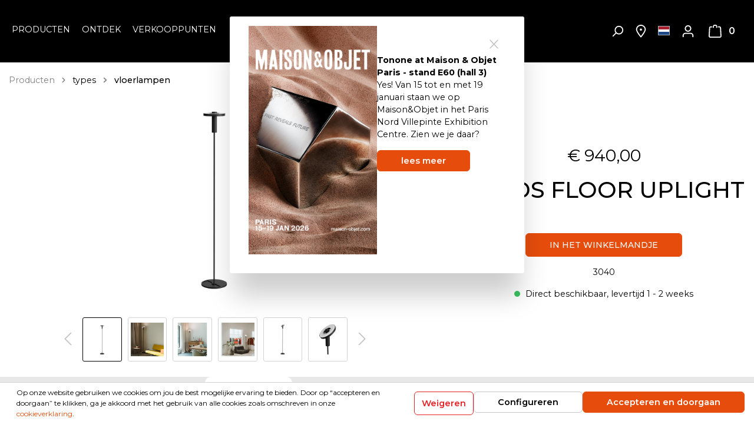

--- FILE ---
content_type: text/html; charset=UTF-8
request_url: https://www.tonone.com/nl/BEADS-FLOOR-UPLIGHT/3040
body_size: 24919
content:

<!DOCTYPE html>

<html lang="nl-NL"
      itemscope="itemscope"
      itemtype="https://schema.org/WebPage">

                            
    <head>
                                    <meta charset="utf-8">
            
                            <meta name="viewport"
                      content="width=device-width, initial-scale=1, shrink-to-fit=no">
            
                            <meta name="author"
                      content=""/>
                <meta name="robots"
                      content="index,follow"/>
                <meta name="revisit-after"
                      content="15 days"/>
                <meta name="keywords"
                      content=""/>
                <meta name="description"
                      content="De Tonone Beads collectie past in elke omgeving. Met zijn minimalistische vormgeving gecombineerd met een moderne, krachtige uitstraling en blinkt de serie uit als het gaat om functionaliteit.&amp;nbsp;Met de draai- en kantelbare LED-ring, is de dimbare Bead…"/>
            
                <meta property="og:type"
          content="product"/>
    <meta property="og:site_name"
          content="Tonone"/>
    <meta property="og:url"
          content="https://www.tonone.com/nl/BEADS-FLOOR-UPLIGHT/3040"/>
    <meta property="og:title"
          content="BEADS FLOOR UPLIGHT | 3040"/>

    <meta property="og:description"
          content="De Tonone Beads collectie past in elke omgeving. Met zijn minimalistische vormgeving gecombineerd met een moderne, krachtige uitstraling en blinkt de serie uit als het gaat om functionaliteit.&amp;nbsp;Met de draai- en kantelbare LED-ring, is de dimbare Bead…"/>
    <meta property="og:image"
          content="https://www.tonone.com/media/8b/86/2b/1604915597/beads floor uplight.png"/>

            <meta property="product:brand"
              content="TONONE"/>
    
            <meta property="product:price:amount"
          content="940"/>
    <meta property="product:price:currency"
          content="EUR"/>
    <meta property="product:product_link"
          content="https://www.tonone.com/nl/BEADS-FLOOR-UPLIGHT/3040"/>

    <meta name="twitter:card"
          content="product"/>
    <meta name="twitter:site"
          content="Tonone"/>
    <meta name="twitter:title"
          content="BEADS FLOOR UPLIGHT | 3040"/>
    <meta name="twitter:description"
          content="De Tonone Beads collectie past in elke omgeving. Met zijn minimalistische vormgeving gecombineerd met een moderne, krachtige uitstraling en blinkt de serie uit als het gaat om functionaliteit.&amp;nbsp;Met de draai- en kantelbare LED-ring, is de dimbare Bead…"/>
    <meta name="twitter:image"
          content="https://www.tonone.com/media/8b/86/2b/1604915597/beads floor uplight.png"/>

                            <meta itemprop="copyrightHolder"
                      content="Tonone"/>
                <meta itemprop="copyrightYear"
                      content=""/>
                <meta itemprop="isFamilyFriendly"
                      content="false"/>
                <meta itemprop="image"
                      content="https://www.tonone.com/media/8e/42/78/1604324759/Tonone wit-logo.svg"/>
            
                                                <link rel="alternate" hreflang="x-default" href="https://www.tonone.com/beads-floor-uplight/3040" />
                                    <link rel="alternate" hreflang="en-GB" href="https://www.tonone.com/beads-floor-uplight/3040" />
                                    <link rel="alternate" hreflang="fr-FR" href="https://www.tonone.com/fr/BEADS-FLOOR-UPLIGHT/3040" />
                                    <link rel="alternate" hreflang="de-DE" href="https://www.tonone.com/de/BEADS-FLOOR-UPLIGHT/3040" />
                                    <link rel="alternate" hreflang="nl-NL" href="https://www.tonone.com/nl/BEADS-FLOOR-UPLIGHT/3040" />
                                    
                    <link rel="shortcut icon"
                  href="https://www.tonone.com/media/20/6e/4f/1606467785/fav-icon.png">
        
                                <link rel="apple-touch-icon"
                  sizes="180x180"
                  href="https://www.tonone.com/media/20/6e/4f/1606467785/fav-icon.png">
                    
                            
            
    
    <link rel="canonical" href="https://www.tonone.com/nl/BEADS-FLOOR-UPLIGHT/3040" />

                    <title itemprop="name">BEADS FLOOR UPLIGHT | 3040</title>
        
            <link href="https://fonts.googleapis.com/css2?family=Montserrat:wght@300;400;500;600;700&display=swap" rel="stylesheet">
                                                                    <link rel="stylesheet"
                      href="https://www.tonone.com/theme/ce5cdf2389fd153502b4e038626203d0/css/all.css?1763985668984422">
                                    

            <meta name="p:domain_verify" content="4f39117baf32b8be9db47a311f221bd7"/>
                    <script>
        window.features = {"V6_5_0_0":false,"v6.5.0.0":false,"PERFORMANCE_TWEAKS":false,"performance.tweaks":false,"FEATURE_NEXT_1797":false,"feature.next.1797":false,"FEATURE_NEXT_16710":false,"feature.next.16710":false,"FEATURE_NEXT_13810":false,"feature.next.13810":false,"FEATURE_NEXT_13250":false,"feature.next.13250":false,"FEATURE_NEXT_17276":false,"feature.next.17276":false,"FEATURE_NEXT_16151":false,"feature.next.16151":false,"FEATURE_NEXT_16155":false,"feature.next.16155":false,"FEATURE_NEXT_19501":false,"feature.next.19501":false,"FEATURE_NEXT_15053":false,"feature.next.15053":false,"FEATURE_NEXT_18215":false,"feature.next.18215":false,"FEATURE_NEXT_15815":false,"feature.next.15815":false,"FEATURE_NEXT_14699":false,"feature.next.14699":false,"FEATURE_NEXT_15707":false,"feature.next.15707":false,"FEATURE_NEXT_14360":false,"feature.next.14360":false,"FEATURE_NEXT_15172":false,"feature.next.15172":false,"FEATURE_NEXT_14001":false,"feature.next.14001":false,"FEATURE_NEXT_7739":false,"feature.next.7739":false,"FEATURE_NEXT_16200":false,"feature.next.16200":false,"FEATURE_NEXT_13410":false,"feature.next.13410":false,"FEATURE_NEXT_15917":false,"feature.next.15917":false,"FEATURE_NEXT_15957":false,"feature.next.15957":false,"FEATURE_NEXT_13601":false,"feature.next.13601":false,"FEATURE_NEXT_16992":false,"feature.next.16992":false,"FEATURE_NEXT_7530":false,"feature.next.7530":false,"FEATURE_NEXT_16824":false,"feature.next.16824":false,"FEATURE_NEXT_16271":false,"feature.next.16271":false,"FEATURE_NEXT_15381":false,"feature.next.15381":false,"FEATURE_NEXT_17275":false,"feature.next.17275":false,"FEATURE_NEXT_17016":false,"feature.next.17016":false,"FEATURE_NEXT_16236":false,"feature.next.16236":false,"FEATURE_NEXT_16640":false,"feature.next.16640":false,"FEATURE_NEXT_17858":false,"feature.next.17858":false,"FEATURE_NEXT_6758":false,"feature.next.6758":false,"FEATURE_NEXT_19048":false,"feature.next.19048":false,"FEATURE_NEXT_19822":false,"feature.next.19822":false,"FEATURE_NEXT_18129":false,"feature.next.18129":false,"FEATURE_NEXT_19163":false,"feature.next.19163":false,"FEATURE_NEXT_18187":false,"feature.next.18187":false,"FEATURE_NEXT_17978":false,"feature.next.17978":false,"FEATURE_NEXT_11634":false,"feature.next.11634":false,"FEATURE_NEXT_21547":false,"feature.next.21547":false,"FEATURE_NEXT_22900":false,"feature.next.22900":false};
    </script>
        

                
                            <script>
        dataLayer = window.dataLayer || [];
        // Clear the previous ecommerce object
        dataLayer.push({ ecommerce: null });
                    // Push new GA4 tags
            dataLayer.push({"event":"view_item","ecommerce":{"currency":"EUR","value":940,"items":[{"item_name":"BEADS FLOOR UPLIGHT","item_id":"3040","price":940,"index":0,"item_list_name":"Category","quantity":1,"item_category":"vloerlampen","item_list_id":"2f35f31036294acc88bd3f456461ad02","item_brand":"TONONE"}]}});
                // Push regular datalayer
        dataLayer.push({"pageTitle":"BEADS FLOOR UPLIGHT | 3040","pageSubCategory":"","pageCategoryID":"","pageSubCategoryID":"","pageCountryCode":"nl-NL","pageLanguageCode":"Nederlands","pageVersion":1,"pageTestVariation":"1","pageValue":1,"pageAttributes":"1","pageCategory":"Product","productID":"7a57c25b22bf4826a45ff663696703d0","productName":"BEADS FLOOR UPLIGHT","productPrice":"940.00","productEAN":"6011650550535","productSku":"3040","productManufacturerNumber":"","productCategory":"vloerlampen","productCategoryID":"2f35f31036294acc88bd3f456461ad02","productCurrency":"EUR","visitorLoginState":"Logged Out","visitorType":"NOT LOGGED IN","visitorLifetimeValue":0,"visitorExistingCustomer":"No"});
                    var google_tag_params = {"ecomm_pagetype":"product","ecomm_pcat":["vloerlampen"],"ecomm_prodid":"3040","ecomm_pname":"BEADS FLOOR UPLIGHT","ecomm_pvalue":940,"ecomm_totalvalue":940}
            dataLayer.push ({
                'event':'remarketingTriggered',
                'google_tag_params': window.google_tag_params
            });
                            </script>
            
                        
            <script>(function(w,d,s,l,i){w[l]=w[l]||[];w[l].push({'gtm.start':
                    new Date().getTime(),event:'gtm.js'});var f=d.getElementsByTagName(s)[0],
                j=d.createElement(s),dl=l!='dataLayer'?'&l='+l:'';j.async=true;j.src=
                'https://www.googletagmanager.com/gtm.js?id='+i+dl;f.parentNode.insertBefore(j,f);
            })(window,document,'script','dataLayer','GTM-P862K5D');</script>            
                                        


                            
            <script type="text/javascript" src='https://www.google.com/recaptcha/api.js?render=6LcMOqEaAAAAAFMXbFRv0HxABIx_maqLm0KajcMT' defer></script>
        <script>
                                        window.googleReCaptchaV3Active = true;
                    </script>
            
                
                                    <script>
                    window.useDefaultCookieConsent = true;
                </script>
                    
            </head>

    <body class="is-ctl-product is-act-index">

    
                
                
    
    <!-- Google Tag Manager Noscript -->
            <noscript>
            <iframe src="https://www.googletagmanager.com/ns.html?id=GTM-P862K5D"
                    height="0"
                    width="0"
                    style="display:none;visibility:hidden">
            </iframe>
        </noscript>
        <!-- End Google Tag Manager Noscript -->

                        <noscript class="noscript-main">
                
    <div role="alert"
         class="alert alert-info alert-has-icon">
                                                                <span class="icon icon-info">
                        <svg xmlns="http://www.w3.org/2000/svg" xmlns:xlink="http://www.w3.org/1999/xlink" width="24" height="24" viewBox="0 0 24 24"><defs><path d="M12 7c.5523 0 1 .4477 1 1s-.4477 1-1 1-1-.4477-1-1 .4477-1 1-1zm1 9c0 .5523-.4477 1-1 1s-1-.4477-1-1v-5c0-.5523.4477-1 1-1s1 .4477 1 1v5zm11-4c0 6.6274-5.3726 12-12 12S0 18.6274 0 12 5.3726 0 12 0s12 5.3726 12 12zM12 2C6.4772 2 2 6.4772 2 12s4.4772 10 10 10 10-4.4772 10-10S17.5228 2 12 2z" id="icons-default-info" /></defs><use xlink:href="#icons-default-info" fill="#758CA3" fill-rule="evenodd" /></svg>
        </span>
                                        
                    <div class="alert-content-container">
                                                    
                                    <div class="alert-content">
                                                    Om alle functies van onze shop te kunnen gebruiken, adviseren wij u om Javascript in uw browser in te schakelen.
                                            </div>
                
                                                                </div>
            </div>
            </noscript>
        
            
    <header class="header-main has-transparent " id="header-scroll">
                    <div class="container">
                            <div class="row d-sm-flex justify-content-between header-row">
            <div class="col-12 col-md-12 d-lg-none mobile-logo">
                <div class="row no-gutters">
                    <div class="col-12 d-lg-none">
                            <div class="header-logo-main">
                    <a class="header-logo-main-link"
               href="/nl/"
               title="Naar de startpagina">
                                    <picture class="header-logo-picture">
                                                                                
                                                                            
                                                                                    <img src="https://www.tonone.com/media/8e/42/78/1604324759/Tonone%20wit-logo.svg"
                                     alt="Naar de startpagina"
                                     class="img-fluid header-logo-main-img"/>
                                                                        </picture>
                            </a>
            </div>
                    </div>
                </div>
            </div>
            <div class="col col-md-4 d-none d-lg-block col-lg-5 col-xl-4 main-navigation">
                <div class="nav-main">
                                                                    
    <div class="main-navigation"
         id="mainNavigation"
         data-flyout-menu="true">
                    <div class="container">
                                    <nav class="nav main-navigation-menu"
                        itemscope="itemscope"
                        itemtype="http://schema.org/SiteNavigationElement">
                        
                        
                                                    
                                                                                            
                                                                
                                            <a class="nav-link main-navigation-link "
           href="https://www.tonone.com/nl/producten/"
           itemprop="url"
                            data-flyout-menu-trigger="b0088e78b14c48e795c141e8e46e14a7"
                       title="Producten">
            <div class="main-navigation-link-text">
                <span itemprop="name">Producten</span>
            </div>
        </a>
                                                                                                
                                                                
                                            <div class="nav-link main-navigation-link"
                            data-flyout-menu-trigger="4b3e7c2844f5443a8024d9a21c9c5955"
                         title="Ontdek">
            <div class="main-navigation-link-text">
                <span itemprop="name">Ontdek</span>
            </div>
        </div>
                                                                                                
                                                                
                                            <a class="nav-link main-navigation-link "
           href="/nl/storelocator"
           itemprop="url"
                       title="Verkooppunten">
            <div class="main-navigation-link-text">
                <span itemprop="name">Verkooppunten</span>
            </div>
        </a>
                                                                            </nav>
                            </div>
        
                                                                                                                                                                                            
                                                <div class="navigation-flyouts">
                                                                                                                                                                <div class="navigation-flyout"
                                             data-flyout-menu-id="b0088e78b14c48e795c141e8e46e14a7">
                                            <div class="container">
                                                                                                                        <div class="row navigation-flyout-bar">
                            <div class="col">
                    <div class="navigation-flyout-category-link">
                                                                                    <a class="nav-link"
                                   href="https://www.tonone.com/nl/producten/"
                                   itemprop="url"
                                   title="Producten">
                                                                            Toon alles Producten
                                                <span class="icon icon-arrow-right icon-primary">
                        <svg xmlns="http://www.w3.org/2000/svg" xmlns:xlink="http://www.w3.org/1999/xlink" width="16" height="16" viewBox="0 0 16 16"><defs><path id="icons-solid-arrow-right" d="M6.7071 6.2929c-.3905-.3905-1.0237-.3905-1.4142 0-.3905.3905-.3905 1.0237 0 1.4142l3 3c.3905.3905 1.0237.3905 1.4142 0l3-3c.3905-.3905.3905-1.0237 0-1.4142-.3905-.3905-1.0237-.3905-1.4142 0L9 8.5858l-2.2929-2.293z" /></defs><use transform="rotate(-90 9 8.5)" xlink:href="#icons-solid-arrow-right" fill="#758CA3" fill-rule="evenodd" /></svg>
        </span>
                                                                        </a>
                                                                        </div>
                </div>
            
                            <div class="col-auto">
                    <div class="navigation-flyout-close js-close-flyout-menu">
                                                                                            <span class="icon icon-x">
                        <svg xmlns="http://www.w3.org/2000/svg" xmlns:xlink="http://www.w3.org/1999/xlink" width="24" height="24" viewBox="0 0 24 24"><defs><path d="m10.5858 12-7.293-7.2929c-.3904-.3905-.3904-1.0237 0-1.4142.3906-.3905 1.0238-.3905 1.4143 0L12 10.5858l7.2929-7.293c.3905-.3904 1.0237-.3904 1.4142 0 .3905.3906.3905 1.0238 0 1.4143L13.4142 12l7.293 7.2929c.3904.3905.3904 1.0237 0 1.4142-.3906.3905-1.0238.3905-1.4143 0L12 13.4142l-7.2929 7.293c-.3905.3904-1.0237.3904-1.4142 0-.3905-.3906-.3905-1.0238 0-1.4143L10.5858 12z" id="icons-default-x" /></defs><use xlink:href="#icons-default-x" fill="#758CA3" fill-rule="evenodd" /></svg>
        </span>
                                                                            </div>
                </div>
                    </div>
    
            <div class="row navigation-flyout-content">
                            <div class="col-8 col-xl-9">
                    <div class="navigation-flyout-categories">
                                                        
                    
    
    <div class="row navigation-flyout-categories is-level-0">
                                            
                            <div class="col-4 navigation-flyout-col">
                                <div class="nav-item nav-link navigation-flyout-link is-level-0"
             title="types">
            <span itemprop="name">types</span>
        </div>
    
                                                                            
        
    
    <div class="navigation-flyout-categories is-level-1">
                                            
                            <div class="navigation-flyout-col">
                                        <a class="nav-item nav-link navigation-flyout-link is-level-1"
           href="https://www.tonone.com/nl/producten/types/tafellampen/"
           itemprop="url"
           title="tafellampen">
            <span itemprop="name">tafellampen</span>
        </a>

            
                                                                            
        
    
    <div class="navigation-flyout-categories is-level-2">
            </div>
                                                            </div>
                                                        
                            <div class="navigation-flyout-col">
                                        <a class="nav-item nav-link navigation-flyout-link is-level-1 active"
           href="https://www.tonone.com/nl/producten/types/vloerlampen/"
           itemprop="url"
           title="vloerlampen">
            <span itemprop="name">vloerlampen</span>
        </a>

            
                                                                            
        
    
    <div class="navigation-flyout-categories is-level-2">
            </div>
                                                            </div>
                                                        
                            <div class="navigation-flyout-col">
                                        <a class="nav-item nav-link navigation-flyout-link is-level-1"
           href="https://www.tonone.com/nl/producten/types/wandlampen/"
           itemprop="url"
           title="wandlampen">
            <span itemprop="name">wandlampen</span>
        </a>

            
                                                                            
        
    
    <div class="navigation-flyout-categories is-level-2">
            </div>
                                                            </div>
                                                        
                            <div class="navigation-flyout-col">
                                        <a class="nav-item nav-link navigation-flyout-link is-level-1"
           href="https://www.tonone.com/nl/producten/types/bedlampen/"
           itemprop="url"
           title="bedlampen">
            <span itemprop="name">bedlampen</span>
        </a>

            
                                                                            
        
    
    <div class="navigation-flyout-categories is-level-2">
            </div>
                                                            </div>
                                                        
                            <div class="navigation-flyout-col">
                                        <a class="nav-item nav-link navigation-flyout-link is-level-1"
           href="https://www.tonone.com/nl/producten/types/plafondlampen/"
           itemprop="url"
           title="plafondlampen">
            <span itemprop="name">plafondlampen</span>
        </a>

            
                                                                            
        
    
    <div class="navigation-flyout-categories is-level-2">
            </div>
                                                            </div>
                                                        
                            <div class="navigation-flyout-col">
                                        <a class="nav-item nav-link navigation-flyout-link is-level-1"
           href="https://www.tonone.com/nl/producten/types/hanglampen/"
           itemprop="url"
           title="hanglampen">
            <span itemprop="name">hanglampen</span>
        </a>

            
                                                                            
        
    
    <div class="navigation-flyout-categories is-level-2">
            </div>
                                                            </div>
                                                        
                            <div class="navigation-flyout-col">
                                        <a class="nav-item nav-link navigation-flyout-link is-level-1"
           href="https://www.tonone.com/nl/producten/types/bureaulampen/"
           itemprop="url"
           title="bureaulampen">
            <span itemprop="name">bureaulampen</span>
        </a>

            
                                                                            
        
    
    <div class="navigation-flyout-categories is-level-2">
            </div>
                                                            </div>
                                                        
                            <div class="navigation-flyout-col">
                                        <a class="nav-item nav-link navigation-flyout-link is-level-1"
           href="https://www.tonone.com/nl/producten/types/accessories/"
           itemprop="url"
           title="accessories">
            <span itemprop="name">accessories</span>
        </a>

            
                                                                            
        
    
    <div class="navigation-flyout-categories is-level-2">
            </div>
                                                            </div>
                                                        
                            <div class="navigation-flyout-col">
                                        <a class="nav-item nav-link navigation-flyout-link is-level-1"
           href="https://www.tonone.com/nl/producten/types/onderdelen/"
           itemprop="url"
           title="onderdelen">
            <span itemprop="name">onderdelen</span>
        </a>

            
                                                                            
        
    
    <div class="navigation-flyout-categories is-level-2">
            </div>
                                                            </div>
                        </div>
                                                            </div>
                                                        
                            <div class="col-4 navigation-flyout-col">
                                <div class="nav-item nav-link navigation-flyout-link is-level-0"
             title="model">
            <span itemprop="name">model</span>
        </div>
    
                                                                            
        
    
    <div class="navigation-flyout-categories is-level-1">
                                            
                            <div class="navigation-flyout-col">
                                        <a class="nav-item nav-link navigation-flyout-link is-level-1"
           href="https://www.tonone.com/nl/producten/model/atlas/"
           itemprop="url"
           title="Atlas">
            <span itemprop="name">Atlas</span>
        </a>

            
                                                                            
        
    
    <div class="navigation-flyout-categories is-level-2">
            </div>
                                                            </div>
                                                        
                            <div class="navigation-flyout-col">
                                        <a class="nav-item nav-link navigation-flyout-link is-level-1"
           href="https://www.tonone.com/nl/producten/model/beads/"
           itemprop="url"
           title="Beads">
            <span itemprop="name">Beads</span>
        </a>

            
                                                                            
        
    
    <div class="navigation-flyout-categories is-level-2">
            </div>
                                                            </div>
                                                        
                            <div class="navigation-flyout-col">
                                        <a class="nav-item nav-link navigation-flyout-link is-level-1"
           href="https://www.tonone.com/nl/producten/model/bella/"
           itemprop="url"
           title="Bella">
            <span itemprop="name">Bella</span>
        </a>

            
                                                                            
        
    
    <div class="navigation-flyout-categories is-level-2">
            </div>
                                                            </div>
                                                        
                            <div class="navigation-flyout-col">
                                        <a class="nav-item nav-link navigation-flyout-link is-level-1"
           href="https://www.tonone.com/nl/producten/model/bolt/"
           itemprop="url"
           title="Bolt">
            <span itemprop="name">Bolt</span>
        </a>

            
                                                                            
        
    
    <div class="navigation-flyout-categories is-level-2">
            </div>
                                                            </div>
                                                        
                            <div class="navigation-flyout-col">
                                        <a class="nav-item nav-link navigation-flyout-link is-level-1"
           href="https://www.tonone.com/nl/producten/model/bolt10/"
           itemprop="url"
           title="Bolt10">
            <span itemprop="name">Bolt10</span>
        </a>

            
                                                                            
        
    
    <div class="navigation-flyout-categories is-level-2">
            </div>
                                                            </div>
                                                        
                            <div class="navigation-flyout-col">
                                        <a class="nav-item nav-link navigation-flyout-link is-level-1"
           href="https://www.tonone.com/nl/producten/model/bridge/"
           itemprop="url"
           title="Bridge">
            <span itemprop="name">Bridge</span>
        </a>

            
                                                                            
        
    
    <div class="navigation-flyout-categories is-level-2">
            </div>
                                                            </div>
                                                        
                            <div class="navigation-flyout-col">
                                        <a class="nav-item nav-link navigation-flyout-link is-level-1"
           href="https://www.tonone.com/nl/producten/model/mr.-tubes/"
           itemprop="url"
           title="Mr. Tubes">
            <span itemprop="name">Mr. Tubes</span>
        </a>

            
                                                                            
        
    
    <div class="navigation-flyout-categories is-level-2">
            </div>
                                                            </div>
                                                        
                            <div class="navigation-flyout-col">
                                        <a class="nav-item nav-link navigation-flyout-link is-level-1"
           href="https://www.tonone.com/nl/producten/model/ella/"
           itemprop="url"
           title="Ella">
            <span itemprop="name">Ella</span>
        </a>

            
                                                                            
        
    
    <div class="navigation-flyout-categories is-level-2">
            </div>
                                                            </div>
                                                        
                            <div class="navigation-flyout-col">
                                        <a class="nav-item nav-link navigation-flyout-link is-level-1"
           href="https://www.tonone.com/nl/producten/model/one/"
           itemprop="url"
           title="ONE">
            <span itemprop="name">ONE</span>
        </a>

            
                                                                            
        
    
    <div class="navigation-flyout-categories is-level-2">
            </div>
                                                            </div>
                                                        
                            <div class="navigation-flyout-col">
                                        <a class="nav-item nav-link navigation-flyout-link is-level-1"
           href="https://www.tonone.com/nl/producten/model/lumi/"
           itemprop="url"
           title="Lumi">
            <span itemprop="name">Lumi</span>
        </a>

            
                                                                            
        
    
    <div class="navigation-flyout-categories is-level-2">
            </div>
                                                            </div>
                        </div>
                                                            </div>
                        </div>
                                            </div>
                </div>
            
                                            <div class="col-4 col-xl-3">
                    <div class="navigation-flyout-teaser">
                                                    <a class="navigation-flyout-teaser-image-container"
                               href="https://www.tonone.com/nl/producten/"
                                                              title="Producten">
                                                    
                        
                        
    
    
    
                
        
                
                    
            <img src="https://www.tonone.com/media/8d/9a/77/1625150014/Tonone-Bolt-2-2%20Banner.jpg"                             srcset="https://www.tonone.com/thumbnail/8d/9a/77/1625150014/Tonone-Bolt-2-2%20Banner_1920x1920.jpg 1920w, https://www.tonone.com/thumbnail/8d/9a/77/1625150014/Tonone-Bolt-2-2%20Banner_800x800.jpg 800w"                                 sizes="310px"
                                         class="navigation-flyout-teaser-image" alt="Design lampen" title="Design lampen" data-object-fit="cover"        />
                                </a>
                                            </div>
                </div>
                                    </div>
                                                                                                </div>
                                        </div>
                                                                                                                                                                                                            <div class="navigation-flyout"
                                             data-flyout-menu-id="4b3e7c2844f5443a8024d9a21c9c5955">
                                            <div class="container">
                                                                                                                        <div class="row navigation-flyout-bar">
                            <div class="col">
                    <div class="navigation-flyout-category-link">
                                                                                                </div>
                </div>
            
                            <div class="col-auto">
                    <div class="navigation-flyout-close js-close-flyout-menu">
                                                                                            <span class="icon icon-x">
                        <svg xmlns="http://www.w3.org/2000/svg" xmlns:xlink="http://www.w3.org/1999/xlink" width="24" height="24" viewBox="0 0 24 24"><defs><path d="m10.5858 12-7.293-7.2929c-.3904-.3905-.3904-1.0237 0-1.4142.3906-.3905 1.0238-.3905 1.4143 0L12 10.5858l7.2929-7.293c.3905-.3904 1.0237-.3904 1.4142 0 .3905.3906.3905 1.0238 0 1.4143L13.4142 12l7.293 7.2929c.3904.3905.3904 1.0237 0 1.4142-.3906.3905-1.0238.3905-1.4143 0L12 13.4142l-7.2929 7.293c-.3905.3904-1.0237.3904-1.4142 0-.3905-.3906-.3905-1.0238 0-1.4143L10.5858 12z" id="icons-default-x" /></defs><use xlink:href="#icons-default-x" fill="#758CA3" fill-rule="evenodd" /></svg>
        </span>
                                                                            </div>
                </div>
                    </div>
    
            <div class="row navigation-flyout-content">
                            <div class="col-8 col-xl-9">
                    <div class="navigation-flyout-categories">
                                                        
                    
    
    <div class="row navigation-flyout-categories is-level-0">
                                            
                            <div class="col-4 navigation-flyout-col">
                                <div class="nav-item nav-link navigation-flyout-link is-level-0"
             title="Inspiratie">
            <span itemprop="name">Inspiratie</span>
        </div>
    
                                                                            
        
    
    <div class="navigation-flyout-categories is-level-1">
                                            
                            <div class="navigation-flyout-col">
                                        <a class="nav-item nav-link navigation-flyout-link is-level-1"
           href="https://www.tonone.com/nl/hometour/"
           itemprop="url"
           title="Hometour">
            <span itemprop="name">Hometour</span>
        </a>

            
                                                                            
        
    
    <div class="navigation-flyout-categories is-level-2">
            </div>
                                                            </div>
                                                        
                            <div class="navigation-flyout-col">
                                        <a class="nav-item nav-link navigation-flyout-link is-level-1"
           href="https://www.tonone.com/nl/ontdek/inspiratie/blogs/"
           itemprop="url"
           title="Blogs">
            <span itemprop="name">Blogs</span>
        </a>

            
                                                                            
        
    
    <div class="navigation-flyout-categories is-level-2">
            </div>
                                                            </div>
                                                        
                            <div class="navigation-flyout-col">
                                        <a class="nav-item nav-link navigation-flyout-link is-level-1"
           href="https://www.tonone.com/nl/navigation/7745aa3103a944019dd2870f6db40497"
           itemprop="url"
           title="Projects">
            <span itemprop="name">Projects</span>
        </a>

            
                                                                            
        
    
    <div class="navigation-flyout-categories is-level-2">
            </div>
                                                            </div>
                                                        
                            <div class="navigation-flyout-col">
                                        <a class="nav-item nav-link navigation-flyout-link is-level-1"
           href="https://www.tonone.com/nl/ontdek/inspiratie/tonone-colors/"
           itemprop="url"
           title="Tonone Colors">
            <span itemprop="name">Tonone Colors</span>
        </a>

            
                                                                            
        
    
    <div class="navigation-flyout-categories is-level-2">
            </div>
                                                            </div>
                                                        
                            <div class="navigation-flyout-col">
                                        <a class="nav-item nav-link navigation-flyout-link is-level-1"
           href="https://www.tonone.com/nl/ontdek/inspiratie/kinderkamer-inspiratie/"
           itemprop="url"
           title="Kinderkamer inspiratie">
            <span itemprop="name">Kinderkamer inspiratie</span>
        </a>

            
                                                                            
        
    
    <div class="navigation-flyout-categories is-level-2">
            </div>
                                                            </div>
                        </div>
                                                            </div>
                                                        
                            <div class="col-4 navigation-flyout-col">
                                <div class="nav-item nav-link navigation-flyout-link is-level-0"
             title="NEW">
            <span itemprop="name">NEW</span>
        </div>
    
                                                                            
        
    
    <div class="navigation-flyout-categories is-level-1">
                                            
                            <div class="navigation-flyout-col">
                                        <a class="nav-item nav-link navigation-flyout-link is-level-1"
           href="https://www.tonone.com/nl/explore-bridge/"
           itemprop="url"
           title="NEW | Bridge">
            <span itemprop="name">NEW | Bridge</span>
        </a>

            
                                                                            
        
    
    <div class="navigation-flyout-categories is-level-2">
            </div>
                                                            </div>
                                                        
                            <div class="navigation-flyout-col">
                                        <a class="nav-item nav-link navigation-flyout-link is-level-1"
           href="https://www.tonone.com/nl/ontdek/new/one-the-story/"
           itemprop="url"
           title="One The Story">
            <span itemprop="name">One The Story</span>
        </a>

            
                                                                            
        
    
    <div class="navigation-flyout-categories is-level-2">
            </div>
                                                            </div>
                                                        
                            <div class="navigation-flyout-col">
                                        <a class="nav-item nav-link navigation-flyout-link is-level-1"
           href="https://www.tonone.com/nl/ontdek/new/new-bolt10/"
           itemprop="url"
           title="NEW | Bolt10">
            <span itemprop="name">NEW | Bolt10</span>
        </a>

            
                                                                            
        
    
    <div class="navigation-flyout-categories is-level-2">
            </div>
                                                            </div>
                                                        
                            <div class="navigation-flyout-col">
                                        <a class="nav-item nav-link navigation-flyout-link is-level-1"
           href="https://www.tonone.com/nl/ontdek/new/news-events/"
           itemprop="url"
           title="News &amp; Events">
            <span itemprop="name">News &amp; Events</span>
        </a>

            
                                                                            
        
    
    <div class="navigation-flyout-categories is-level-2">
            </div>
                                                            </div>
                        </div>
                                                            </div>
                                                        
                            <div class="col-4 navigation-flyout-col">
                                <div class="nav-item nav-link navigation-flyout-link is-level-0"
             title="Tonone">
            <span itemprop="name">Tonone</span>
        </div>
    
                                                                            
        
    
    <div class="navigation-flyout-categories is-level-1">
                                            
                            <div class="navigation-flyout-col">
                                        <a class="nav-item nav-link navigation-flyout-link is-level-1"
           href="https://www.tonone.com/nl/ontdek/tonone/over-tonone/"
           itemprop="url"
           title="Over Tonone">
            <span itemprop="name">Over Tonone</span>
        </a>

            
                                                                            
        
    
    <div class="navigation-flyout-categories is-level-2">
            </div>
                                                            </div>
                                                        
                            <div class="navigation-flyout-col">
                                        <a class="nav-item nav-link navigation-flyout-link is-level-1"
           href="https://tonone.us3.list-manage.com/subscribe/post?u=ad23c2d3ac04623c08654f7c9&amp;id=6c15a4de2d"
           itemprop="url"
           title="Subscribe to our newsletter">
            <span itemprop="name">Subscribe to our newsletter</span>
        </a>

            
                                                                            
        
    
    <div class="navigation-flyout-categories is-level-2">
            </div>
                                                            </div>
                                                        
                            <div class="navigation-flyout-col">
                                        <a class="nav-item nav-link navigation-flyout-link is-level-1"
           href="https://www.tonone.com/nl/ontdek/tonone/downloads/"
           itemprop="url"
           title="Downloads">
            <span itemprop="name">Downloads</span>
        </a>

            
                                                                            
        
    
    <div class="navigation-flyout-categories is-level-2">
            </div>
                                                            </div>
                                                        
                            <div class="navigation-flyout-col">
                                        <a class="nav-item nav-link navigation-flyout-link is-level-1"
           href="https://www.tonone.com/nl/ontdek/tonone/color-your-life/"
           itemprop="url"
           title="Color your life">
            <span itemprop="name">Color your life</span>
        </a>

            
                                                                            
        
    
    <div class="navigation-flyout-categories is-level-2">
            </div>
                                                            </div>
                                                        
                            <div class="navigation-flyout-col">
                                        <a class="nav-item nav-link navigation-flyout-link is-level-1"
           href="https://www.tonone.com/nl/ontdek/tonone/werken-bij-tonone/"
           itemprop="url"
           title="Werken bij Tonone">
            <span itemprop="name">Werken bij Tonone</span>
        </a>

            
                                                                            
        
    
    <div class="navigation-flyout-categories is-level-2">
            </div>
                                                            </div>
                                                        
                            <div class="navigation-flyout-col">
                                        <a class="nav-item nav-link navigation-flyout-link is-level-1"
           href="https://www.tonone.com/nl/ontdek/tonone/wingnut/"
           itemprop="url"
           title="Wingnut">
            <span itemprop="name">Wingnut</span>
        </a>

            
                                                                            
        
    
    <div class="navigation-flyout-categories is-level-2">
            </div>
                                                            </div>
                                                        
                            <div class="navigation-flyout-col">
                                        <a class="nav-item nav-link navigation-flyout-link is-level-1"
           href="https://www.tonone.com/nl/ontdek/tonone/press-room/"
           itemprop="url"
           title="Press room">
            <span itemprop="name">Press room</span>
        </a>

            
                                                                            
        
    
    <div class="navigation-flyout-categories is-level-2">
            </div>
                                                            </div>
                                                        
                            <div class="navigation-flyout-col">
                                        <a class="nav-item nav-link navigation-flyout-link is-level-1"
           href="https://www.tonone.com/nl/ontdek/tonone/collection-overview/"
           itemprop="url"
           title="Collection overview">
            <span itemprop="name">Collection overview</span>
        </a>

            
                                                                            
        
    
    <div class="navigation-flyout-categories is-level-2">
            </div>
                                                            </div>
                        </div>
                                                            </div>
                        </div>
                                            </div>
                </div>
            
                                            <div class="col-4 col-xl-3">
                    <div class="navigation-flyout-teaser">
                                                    <a class="navigation-flyout-teaser-image-container"
                               href=""
                                                              title="Ontdek">
                                                    
                        
                        
    
    
    
                
        
                
                    
            <img src="https://www.tonone.com/media/90/5e/6e/1711448822/Wonderwood-FotografieXTonone-4.jpg"                             srcset="https://www.tonone.com/thumbnail/90/5e/6e/1711448822/Wonderwood-FotografieXTonone-4_1920x1920.jpg 1920w, https://www.tonone.com/thumbnail/90/5e/6e/1711448822/Wonderwood-FotografieXTonone-4_800x800.jpg 800w"                                 sizes="310px"
                                         class="navigation-flyout-teaser-image" data-object-fit="cover"        />
                                </a>
                                            </div>
                </div>
                                    </div>
                                                                                                </div>
                                        </div>
                                                                                                                                                                                                        </div>
                                        </div>
                                    </div>
            </div>
            <div class="col-4 col-lg-2 col-xl-4 d-none d-lg-block">
                    <div class="header-logo-main">
                    <a class="header-logo-main-link"
               href="/nl/"
               title="Naar de startpagina">
                                    <picture class="header-logo-picture">
                                                                                
                                                                            
                                                                                    <img src="https://www.tonone.com/media/8e/42/78/1604324759/Tonone%20wit-logo.svg"
                                     alt="Naar de startpagina"
                                     class="img-fluid header-logo-main-img"/>
                                                                        </picture>
                            </a>
            </div>
            </div>
            <div class="col-12 col-md-12 col-lg-5 col-xl-4 has-menu-toggle">
                <div class="row justify-content-end no-gutters">

                    <div class="col-auto menu-toggler">
                        <div class="menu-button">
                                                            <button class="btn nav-main-toggle-btn header-actions-btn"
                                        type="button"
                                        data-offcanvas-menu="true"
                                        aria-label="Menu">
                                                                                    <span class="icon icon-stack">
                        <svg xmlns="http://www.w3.org/2000/svg" xmlns:xlink="http://www.w3.org/1999/xlink" width="24" height="24" viewBox="0 0 24 24"><defs><path d="M3 13c-.5523 0-1-.4477-1-1s.4477-1 1-1h18c.5523 0 1 .4477 1 1s-.4477 1-1 1H3zm0-7c-.5523 0-1-.4477-1-1s.4477-1 1-1h18c.5523 0 1 .4477 1 1s-.4477 1-1 1H3zm0 14c-.5523 0-1-.4477-1-1s.4477-1 1-1h18c.5523 0 1 .4477 1 1s-.4477 1-1 1H3z" id="icons-default-stack" /></defs><use xlink:href="#icons-default-stack" fill="#758CA3" fill-rule="evenodd" /></svg>
        </span>
                                                                        </button>
                                                    </div>
                    </div>

                    <div class="col-auto">
                        <div class="search-toggle">
                            <button class="btn header-actions-btn search-toggle-btn js-search-toggle-btn collapsed"
                                    type="button"
                                    data-toggle="collapse"
                                    data-target="#searchCollapse"
                                    aria-expanded="false"
                                    aria-controls="searchCollapse"
                                    aria-label="Zoeken">
                                        <span class="icon icon-search">
                        <svg xmlns="http://www.w3.org/2000/svg" xmlns:xlink="http://www.w3.org/1999/xlink" width="24" height="24" viewBox="0 0 24 24"><defs><path d="M10.0944 16.3199 4.707 21.707c-.3905.3905-1.0237.3905-1.4142 0-.3905-.3905-.3905-1.0237 0-1.4142L8.68 14.9056C7.6271 13.551 7 11.8487 7 10c0-4.4183 3.5817-8 8-8s8 3.5817 8 8-3.5817 8-8 8c-1.8487 0-3.551-.627-4.9056-1.6801zM15 16c3.3137 0 6-2.6863 6-6s-2.6863-6-6-6-6 2.6863-6 6 2.6863 6 6 6z" id="icons-default-search" /></defs><use xlink:href="#icons-default-search" fill="#758CA3" fill-rule="evenodd" /></svg>
        </span>
                                </button>
                        </div>
                    </div>

                    <div class="col-auto">
                        <a href="/nl/storelocator" class="top-bar-nav-item top-bar-storelocator-item">        <span class="icon icon-marker">
                        <svg xmlns="http://www.w3.org/2000/svg" xmlns:xlink="http://www.w3.org/1999/xlink" width="24" height="24" viewBox="0 0 24 24"><defs><path d="M12.7685 23.0866a1 1 0 0 1-.1286.1286c-.4245.3534-1.055.2958-1.4084-.1286C5.7438 16.4959 3 11.6798 3 8.638 3 3.8674 7.2293 0 12 0s9 3.8674 9 8.6381c0 3.0417-2.7438 7.8578-8.2315 14.4485zM19 8.638C19 5.0631 15.7595 2 12 2S5 5.0632 5 8.6381c0 2.291 2.3185 6.4766 7 12.2349 4.6815-5.7583 7-9.9438 7-12.2349zM12 11c-1.1046 0-2-.8954-2-2s.8954-2 2-2 2 .8954 2 2-.8954 2-2 2z" id="icons-default-marker" /></defs><use xlink:href="#icons-default-marker" fill="#758CA3" fill-rule="evenodd" /></svg>
        </span>
    </a>
                    </div>

                    <div class="col-auto">
                                        
            <div class="top-bar-nav-item top-bar-language">
                            <form method="post"
                      action="/nl/checkout/language"
                      class="language-form"
                      data-form-auto-submit="true">

                                                                <input type="hidden" name="_csrf_token" value="d3d79818ea3f2cab58a3.s6FMx0pYLSe9HLRYj6azCuZ0pctN0C52VCjKYa1G_Jc.0e8UjB11RBXQTuQoxpL9RNEy8pE3nloQIkb5A-8wiv-L2wbzCDUbc-Jtww">
                    
                                
    <div class="languages-menu dropdown">
        <button class="btn dropdown-toggle top-bar-nav-btn"
                type="button"
                id="languagesDropdown-top-bar"
                data-toggle="dropdown"
                aria-haspopup="true"
                aria-expanded="false">
            <div class="top-bar-list-icon language-flag country-nl language-nl"></div>
        </button>
                    <div class="top-bar-list dropdown-menu dropdown-menu-right"
                 aria-labelledby="languagesDropdown-top-bar">
                                    <div class="top-bar-list-item dropdown-item"
                         title="">

                                                                                                            
                            <label class="top-bar-list-label"
                                   for="top-bar-d6d81f9cee5f49c58c1a4176d9a2a93b">
                                <input id="top-bar-d6d81f9cee5f49c58c1a4176d9a2a93b"
                                       class="top-bar-list-radio"
                                       value="d6d81f9cee5f49c58c1a4176d9a2a93b"
                                       name="languageId"
                                       type="radio"
                                        >
                                <div class="top-bar-list-icon language-flag country-de language-de"></div>
                                <span>Deutsch</span>
                            </label>
                                            </div>
                                    <div class="top-bar-list-item dropdown-item"
                         title="">

                                                                                                            
                            <label class="top-bar-list-label"
                                   for="top-bar-2fbb5fe2e29a4d70aa5854ce7ce3e20b">
                                <input id="top-bar-2fbb5fe2e29a4d70aa5854ce7ce3e20b"
                                       class="top-bar-list-radio"
                                       value="2fbb5fe2e29a4d70aa5854ce7ce3e20b"
                                       name="languageId"
                                       type="radio"
                                        >
                                <div class="top-bar-list-icon language-flag country-en language-gb"></div>
                                <span>English</span>
                            </label>
                                            </div>
                                    <div class="top-bar-list-item dropdown-item"
                         title="">

                                                                                                            
                            <label class="top-bar-list-label"
                                   for="top-bar-54d6e8a1d1a44af58ea7021005837749">
                                <input id="top-bar-54d6e8a1d1a44af58ea7021005837749"
                                       class="top-bar-list-radio"
                                       value="54d6e8a1d1a44af58ea7021005837749"
                                       name="languageId"
                                       type="radio"
                                        >
                                <div class="top-bar-list-icon language-flag country-fr language-fr"></div>
                                <span>Français</span>
                            </label>
                                            </div>
                                    <div class="top-bar-list-item dropdown-item item-checked"
                         title="">

                                                                                                            
                            <label class="top-bar-list-label"
                                   for="top-bar-f520b7b04f4d48c6bfebf03ea83ae46a">
                                <input id="top-bar-f520b7b04f4d48c6bfebf03ea83ae46a"
                                       class="top-bar-list-radio"
                                       value="f520b7b04f4d48c6bfebf03ea83ae46a"
                                       name="languageId"
                                       type="radio"
                                         checked>
                                <div class="top-bar-list-icon language-flag country-nl language-nl"></div>
                                <span>Nederlands</span>
                            </label>
                                            </div>
                            </div>
            </div>

    <input name="redirectTo" type="hidden" value="frontend.detail.page"/>

            <input name="redirectParameters[productId]" type="hidden" value="7a57c25b22bf4826a45ff663696703d0">
                    </form>
                    </div>
                        </div>

                    <div class="col-auto">
                        <div class="account-menu">
                                <div class="dropdown">
                    <button class="btn account-menu-btn header-actions-btn"
                    type="button"
                    id="accountWidget"
                    data-offcanvas-account-menu="true"
                    data-toggle="dropdown"
                    aria-haspopup="true"
                    aria-expanded="false"
                    aria-label="Mijn account"
                    title="Mijn account">
                        <span class="icon icon-avatar">
                        <svg xmlns="http://www.w3.org/2000/svg" xmlns:xlink="http://www.w3.org/1999/xlink" width="24" height="24" viewBox="0 0 24 24"><defs><path d="M12 3C9.7909 3 8 4.7909 8 7c0 2.2091 1.7909 4 4 4 2.2091 0 4-1.7909 4-4 0-2.2091-1.7909-4-4-4zm0-2c3.3137 0 6 2.6863 6 6s-2.6863 6-6 6-6-2.6863-6-6 2.6863-6 6-6zM4 22.099c0 .5523-.4477 1-1 1s-1-.4477-1-1V20c0-2.7614 2.2386-5 5-5h10.0007c2.7614 0 5 2.2386 5 5v2.099c0 .5523-.4477 1-1 1s-1-.4477-1-1V20c0-1.6569-1.3431-3-3-3H7c-1.6569 0-3 1.3431-3 3v2.099z" id="icons-default-avatar" /></defs><use xlink:href="#icons-default-avatar" fill="#758CA3" fill-rule="evenodd" /></svg>
        </span>
                </button>
        
                    <div class="dropdown-menu dropdown-menu-right account-menu-dropdown js-account-menu-dropdown"
                 aria-labelledby="accountWidget">
                

        
                                                        <button class="btn btn-light offcanvas-close js-offcanvas-close btn-block sticky-top">
                                                            <span class="icon icon-x icon-sm">
                        <svg xmlns="http://www.w3.org/2000/svg" xmlns:xlink="http://www.w3.org/1999/xlink" width="24" height="24" viewBox="0 0 24 24"><defs><path d="m10.5858 12-7.293-7.2929c-.3904-.3905-.3904-1.0237 0-1.4142.3906-.3905 1.0238-.3905 1.4143 0L12 10.5858l7.2929-7.293c.3905-.3904 1.0237-.3904 1.4142 0 .3905.3906.3905 1.0238 0 1.4143L13.4142 12l7.293 7.2929c.3904.3905.3904 1.0237 0 1.4142-.3906.3905-1.0238.3905-1.4143 0L12 13.4142l-7.2929 7.293c-.3905.3904-1.0237.3904-1.4142 0-.3905-.3906-.3905-1.0238 0-1.4143L10.5858 12z" id="icons-default-x" /></defs><use xlink:href="#icons-default-x" fill="#758CA3" fill-rule="evenodd" /></svg>
        </span>
                            
                                                    Menu sluiten
                                            </button>
                
    
                    <div class="offcanvas-content-container">
                <div class="account-menu">
                                    <div class="dropdown-header account-menu-header">
                    Mijn account
                </div>
                    
                                    <div class="account-menu-login">
                    <a href="/nl/account/login"
                       title="Aanmelden"
                       class="btn btn-primary account-menu-login-button">
                        Aanmelden
                    </a>

                    <div class="account-menu-register">
                        of <a href="/nl/account/login"
                                                            title="registreren">registreren</a>
                    </div>
                </div>
                    
                    <div class="account-menu-links">
                    <div class="header-account-menu">
        <div class="card account-menu-inner">
                                        
                                                <div class="list-group list-group-flush account-aside-list-group">
                        
    
                                                                <a href="/nl/account"
                                   title="Overzicht"
                                   class="list-group-item list-group-item-action account-aside-item">
                                    Overzicht
                                </a>
                            
                                                            <a href="/nl/account/profile"
                                   title="Jouw profiel"
                                   class="list-group-item list-group-item-action account-aside-item">
                                    Jouw profiel
                                </a>
                            
                                                            <a href="/nl/account/address"
                                   title="Adressen"
                                   class="list-group-item list-group-item-action account-aside-item">
                                    Adressen
                                </a>
                            
                                                            <a href="/nl/account/payment"
                                   title="Betaalwijzen"
                                   class="list-group-item list-group-item-action account-aside-item">
                                    Betaalwijzen
                                </a>
                            
                                                            <a href="/nl/account/order"
                                   title="Bestellingen"
                                   class="list-group-item list-group-item-action account-aside-item">
                                    Bestellingen
                                </a>
                                                    

    


                
                    </div>
                            
                                                </div>
    </div>
            </div>
            </div>
        </div>
                </div>
            </div>
                        </div>
                    </div>

                    <div class="col-auto">
                        <div class="header-cart"
                             data-offcanvas-cart="true">
                            <a class="btn header-cart-btn header-actions-btn"
                               href="/nl/checkout/cart"
                               data-cart-widget="true"
                               title="Winkelmandje"
                               aria-label="Winkelmandje">
                                    <span class="header-cart-icon">
                <span class="icon icon-bag">
                        <svg xmlns="http://www.w3.org/2000/svg" xmlns:xlink="http://www.w3.org/1999/xlink" width="24" height="24" viewBox="0 0 24 24"><defs><path d="M5.892 3c.5523 0 1 .4477 1 1s-.4477 1-1 1H3.7895a1 1 0 0 0-.9986.9475l-.7895 15c-.029.5515.3946 1.0221.9987 1.0525h17.8102c.5523 0 1-.4477.9986-1.0525l-.7895-15A1 1 0 0 0 20.0208 5H17.892c-.5523 0-1-.4477-1-1s.4477-1 1-1h2.1288c1.5956 0 2.912 1.249 2.9959 2.8423l.7894 15c.0035.0788.0035.0788.0042.1577 0 1.6569-1.3432 3-3 3H3c-.079-.0007-.079-.0007-.1577-.0041-1.6546-.0871-2.9253-1.499-2.8382-3.1536l.7895-15C.8775 4.249 2.1939 3 3.7895 3H5.892zm4 2c0 .5523-.4477 1-1 1s-1-.4477-1-1V3c0-1.6569 1.3432-3 3-3h2c1.6569 0 3 1.3431 3 3v2c0 .5523-.4477 1-1 1s-1-.4477-1-1V3c0-.5523-.4477-1-1-1h-2c-.5523 0-1 .4477-1 1v2z" id="icons-default-bag" /></defs><use xlink:href="#icons-default-bag" fill="#758CA3" fill-rule="evenodd" /></svg>
        </span>
        </span>
        <span class="header-cart-total">
        0
    </span>
                            </a>
                        </div>
                    </div>

                </div>
            </div>
        </div>

                    <div class="col-12 order-2 col-sm order-sm-1 header-search-col">
                <div class="row">
                    <div class="col">
                        
    <div class="collapse"
         id="searchCollapse">
        <div class="header-search">
            <form action="/nl/search"
                  method="get"
                  data-search-form="true"
                  data-search-widget-options='{&quot;searchWidgetMinChars&quot;:3}'
                  data-url="/nl/suggest?search="
                  class="header-search-form">
                                    <div class="input-group">
                                                    <input type="search"
                                   name="search"
                                   class="form-control header-search-input"
                                   autocomplete="off"
                                   autocapitalize="off"
                                   placeholder="Alle categorieën doorzoeken..."
                                   aria-label="Alle categorieën doorzoeken..."
                                   value=""
                            >
                        
                                                                                                                <div class="input-group-append">
                                    <button type="submit"
                                            class="btn header-search-btn"
                                            aria-label="Zoeken">
                                        <span class="header-search-icon">
                                                    <span class="icon icon-search">
                        <svg xmlns="http://www.w3.org/2000/svg" xmlns:xlink="http://www.w3.org/1999/xlink" width="24" height="24" viewBox="0 0 24 24"><defs><path d="M10.0944 16.3199 4.707 21.707c-.3905.3905-1.0237.3905-1.4142 0-.3905-.3905-.3905-1.0237 0-1.4142L8.68 14.9056C7.6271 13.551 7 11.8487 7 10c0-4.4183 3.5817-8 8-8s8 3.5817 8 8-3.5817 8-8 8c-1.8487 0-3.551-.627-4.9056-1.6801zM15 16c3.3137 0 6-2.6863 6-6s-2.6863-6-6-6-6 2.6863-6 6 2.6863 6 6 6z" id="icons-default-search" /></defs><use xlink:href="#icons-default-search" fill="#758CA3" fill-rule="evenodd" /></svg>
        </span>
                                            </span>
                                    </button>
                                </div>
                                                                        </div>
                            </form>
        </div>
    </div>
                    </div>
                </div>
            </div>
                        </div>
            </header>

        
                                    <div class="d-none js-navigation-offcanvas-initial-content">
                                            

        
                                                        <button class="btn btn-light offcanvas-close js-offcanvas-close btn-block sticky-top">
                                                            <span class="icon icon-x icon-sm">
                        <svg xmlns="http://www.w3.org/2000/svg" xmlns:xlink="http://www.w3.org/1999/xlink" width="24" height="24" viewBox="0 0 24 24"><defs><path d="m10.5858 12-7.293-7.2929c-.3904-.3905-.3904-1.0237 0-1.4142.3906-.3905 1.0238-.3905 1.4143 0L12 10.5858l7.2929-7.293c.3905-.3904 1.0237-.3904 1.4142 0 .3905.3906.3905 1.0238 0 1.4143L13.4142 12l7.293 7.2929c.3904.3905.3904 1.0237 0 1.4142-.3906.3905-1.0238.3905-1.4143 0L12 13.4142l-7.2929 7.293c-.3905.3904-1.0237.3904-1.4142 0-.3905-.3906-.3905-1.0238 0-1.4143L10.5858 12z" id="icons-default-x" /></defs><use xlink:href="#icons-default-x" fill="#758CA3" fill-rule="evenodd" /></svg>
        </span>
                            
                                                    Menu sluiten
                                            </button>
                
    
                    <div class="offcanvas-content-container">
                        <nav class="nav navigation-offcanvas-actions">
                                
            <div class="top-bar-nav-item top-bar-language">
                            <form method="post"
                      action="/nl/checkout/language"
                      class="language-form"
                      data-form-auto-submit="true">

                                                                <input type="hidden" name="_csrf_token" value="d3d79818ea3f2cab58a3.s6FMx0pYLSe9HLRYj6azCuZ0pctN0C52VCjKYa1G_Jc.0e8UjB11RBXQTuQoxpL9RNEy8pE3nloQIkb5A-8wiv-L2wbzCDUbc-Jtww">
                    
                                
    <div class="languages-menu dropdown">
        <button class="btn dropdown-toggle top-bar-nav-btn"
                type="button"
                id="languagesDropdown-offcanvas"
                data-toggle="dropdown"
                aria-haspopup="true"
                aria-expanded="false">
            <div class="top-bar-list-icon language-flag country-nl language-nl"></div>
        </button>
                    <div class="top-bar-list dropdown-menu dropdown-menu-right"
                 aria-labelledby="languagesDropdown-offcanvas">
                                    <div class="top-bar-list-item dropdown-item"
                         title="">

                                                                                                            
                            <label class="top-bar-list-label"
                                   for="offcanvas-d6d81f9cee5f49c58c1a4176d9a2a93b">
                                <input id="offcanvas-d6d81f9cee5f49c58c1a4176d9a2a93b"
                                       class="top-bar-list-radio"
                                       value="d6d81f9cee5f49c58c1a4176d9a2a93b"
                                       name="languageId"
                                       type="radio"
                                        >
                                <div class="top-bar-list-icon language-flag country-de language-de"></div>
                                <span>Deutsch</span>
                            </label>
                                            </div>
                                    <div class="top-bar-list-item dropdown-item"
                         title="">

                                                                                                            
                            <label class="top-bar-list-label"
                                   for="offcanvas-2fbb5fe2e29a4d70aa5854ce7ce3e20b">
                                <input id="offcanvas-2fbb5fe2e29a4d70aa5854ce7ce3e20b"
                                       class="top-bar-list-radio"
                                       value="2fbb5fe2e29a4d70aa5854ce7ce3e20b"
                                       name="languageId"
                                       type="radio"
                                        >
                                <div class="top-bar-list-icon language-flag country-en language-gb"></div>
                                <span>English</span>
                            </label>
                                            </div>
                                    <div class="top-bar-list-item dropdown-item"
                         title="">

                                                                                                            
                            <label class="top-bar-list-label"
                                   for="offcanvas-54d6e8a1d1a44af58ea7021005837749">
                                <input id="offcanvas-54d6e8a1d1a44af58ea7021005837749"
                                       class="top-bar-list-radio"
                                       value="54d6e8a1d1a44af58ea7021005837749"
                                       name="languageId"
                                       type="radio"
                                        >
                                <div class="top-bar-list-icon language-flag country-fr language-fr"></div>
                                <span>Français</span>
                            </label>
                                            </div>
                                    <div class="top-bar-list-item dropdown-item item-checked"
                         title="">

                                                                                                            
                            <label class="top-bar-list-label"
                                   for="offcanvas-f520b7b04f4d48c6bfebf03ea83ae46a">
                                <input id="offcanvas-f520b7b04f4d48c6bfebf03ea83ae46a"
                                       class="top-bar-list-radio"
                                       value="f520b7b04f4d48c6bfebf03ea83ae46a"
                                       name="languageId"
                                       type="radio"
                                         checked>
                                <div class="top-bar-list-icon language-flag country-nl language-nl"></div>
                                <span>Nederlands</span>
                            </label>
                                            </div>
                            </div>
            </div>

    <input name="redirectTo" type="hidden" value="frontend.detail.page"/>

            <input name="redirectParameters[productId]" type="hidden" value="7a57c25b22bf4826a45ff663696703d0">
                    </form>
                    </div>
                
                                
                        </nav>
    
    
    <div class="navigation-offcanvas-container js-navigation-offcanvas">
        <div class="navigation-offcanvas-overlay-content js-navigation-offcanvas-overlay-content">
                                <a class="nav-item nav-link is-home-link navigation-offcanvas-link js-navigation-offcanvas-link"
       href="/nl/widgets/menu/offcanvas"
       itemprop="url"
       title="Toon alle categorieën">
                    <span class="navigation-offcanvas-link-icon js-navigation-offcanvas-loading-icon">
                        <span class="icon icon-stack">
                        <svg xmlns="http://www.w3.org/2000/svg" xmlns:xlink="http://www.w3.org/1999/xlink" width="24" height="24" viewBox="0 0 24 24"><defs><path d="M3 13c-.5523 0-1-.4477-1-1s.4477-1 1-1h18c.5523 0 1 .4477 1 1s-.4477 1-1 1H3zm0-7c-.5523 0-1-.4477-1-1s.4477-1 1-1h18c.5523 0 1 .4477 1 1s-.4477 1-1 1H3zm0 14c-.5523 0-1-.4477-1-1s.4477-1 1-1h18c.5523 0 1 .4477 1 1s-.4477 1-1 1H3z" id="icons-default-stack" /></defs><use xlink:href="#icons-default-stack" fill="#758CA3" fill-rule="evenodd" /></svg>
        </span>
                </span>
            <span itemprop="name">
                Toon alle categorieën
            </span>
            </a>

                    <a class="nav-item nav-link navigation-offcanvas-headline"
       href="https://www.tonone.com/nl/producten/types/vloerlampen/"
              itemprop="url">
                    <span itemprop="name">
                vloerlampen
            </span>
            </a>

                    
<a class="nav-item nav-link is-back-link navigation-offcanvas-link js-navigation-offcanvas-link"
   href="/nl/widgets/menu/offcanvas?navigationId=beb38a0ee9d640f58d7812c934de74b9"
   itemprop="url"
   title="Terug">
            <span class="navigation-offcanvas-link-icon js-navigation-offcanvas-loading-icon">
                                    <span class="icon icon-arrow-medium-left icon-sm">
                        <svg xmlns="http://www.w3.org/2000/svg" xmlns:xlink="http://www.w3.org/1999/xlink" width="16" height="16" viewBox="0 0 16 16"><defs><path id="icons-solid-arrow-medium-left" d="M4.7071 5.2929c-.3905-.3905-1.0237-.3905-1.4142 0-.3905.3905-.3905 1.0237 0 1.4142l4 4c.3905.3905 1.0237.3905 1.4142 0l4-4c.3905-.3905.3905-1.0237 0-1.4142-.3905-.3905-1.0237-.3905-1.4142 0L8 8.5858l-3.2929-3.293z" /></defs><use transform="matrix(0 -1 -1 0 16 16)" xlink:href="#icons-solid-arrow-medium-left" fill="#758CA3" fill-rule="evenodd" /></svg>
        </span>
                        </span>

        <span itemprop="name">
            Terug
        </span>
    </a>
            
            <ul class="list-unstyled navigation-offcanvas-list">
                                    <li class="navigation-offcanvas-list-item">
            <a class="nav-item nav-link navigation-offcanvas-link is-current-category"
           href="https://www.tonone.com/nl/producten/types/vloerlampen/"
           itemprop="url"
                      title="vloerlampen">
                            <span itemprop="name">
                    Toon vloerlampen
                </span>
                    </a>
    </li>
                
                                            </ul>
        </div>
    </div>
        </div>
                                        </div>
                    
            
                <main class="content-main">
                                    <div class="flashbags container">
                                            </div>
                
                    <div class="container-main">
                                    <div class="breadcrumb cms-breadcrumb container">
                                        
                                                                                                                                        
                    <nav aria-label="breadcrumb">
                
    
                        <ol class="breadcrumb"
                        itemscope
                        itemtype="https://schema.org/BreadcrumbList">
                                                                                
                                                            <li class="breadcrumb-item"
                                                                        itemprop="itemListElement"
                                    itemscope
                                    itemtype="https://schema.org/ListItem">
                                                                            <a href="https://www.tonone.com/nl/producten/"
                                           class="breadcrumb-link "
                                           title="Producten"
                                                                                      itemprop="item">
                                            <link itemprop="url"
                                                  href="https://www.tonone.com/nl/producten/"/>
                                            <span class="breadcrumb-title" itemprop="name">Producten</span>
                                        </a>
                                                                        <meta itemprop="position" content="1"/>
                                </li>
                            
                                                                                                <div class="breadcrumb-placeholder">
                                                <span class="icon icon-arrow-medium-right icon-fluid">
                        <svg xmlns="http://www.w3.org/2000/svg" xmlns:xlink="http://www.w3.org/1999/xlink" width="16" height="16" viewBox="0 0 16 16"><defs><path id="icons-solid-arrow-medium-right" d="M4.7071 5.2929c-.3905-.3905-1.0237-.3905-1.4142 0-.3905.3905-.3905 1.0237 0 1.4142l4 4c.3905.3905 1.0237.3905 1.4142 0l4-4c.3905-.3905.3905-1.0237 0-1.4142-.3905-.3905-1.0237-.3905-1.4142 0L8 8.5858l-3.2929-3.293z" /></defs><use transform="rotate(-90 8 8)" xlink:href="#icons-solid-arrow-medium-right" fill="#758CA3" fill-rule="evenodd" /></svg>
        </span>
                                        </div>
                                                                                                                                            
                                                            <li class="breadcrumb-item"
                                                                        itemprop="itemListElement"
                                    itemscope
                                    itemtype="https://schema.org/ListItem">
                                                                            <div itemprop="item">
                                            <div itemprop="name">types</div>
                                        </div>
                                                                        <meta itemprop="position" content="2"/>
                                </li>
                            
                                                                                                <div class="breadcrumb-placeholder">
                                                <span class="icon icon-arrow-medium-right icon-fluid">
                        <svg xmlns="http://www.w3.org/2000/svg" xmlns:xlink="http://www.w3.org/1999/xlink" width="16" height="16" viewBox="0 0 16 16"><defs><path id="icons-solid-arrow-medium-right" d="M4.7071 5.2929c-.3905-.3905-1.0237-.3905-1.4142 0-.3905.3905-.3905 1.0237 0 1.4142l4 4c.3905.3905 1.0237.3905 1.4142 0l4-4c.3905-.3905.3905-1.0237 0-1.4142-.3905-.3905-1.0237-.3905-1.4142 0L8 8.5858l-3.2929-3.293z" /></defs><use transform="rotate(-90 8 8)" xlink:href="#icons-solid-arrow-medium-right" fill="#758CA3" fill-rule="evenodd" /></svg>
        </span>
                                        </div>
                                                                                                                                            
                                                            <li class="breadcrumb-item"
                                    aria-current="page"                                    itemprop="itemListElement"
                                    itemscope
                                    itemtype="https://schema.org/ListItem">
                                                                            <a href="https://www.tonone.com/nl/producten/types/vloerlampen/"
                                           class="breadcrumb-link  is-active"
                                           title="vloerlampen"
                                                                                      itemprop="item">
                                            <link itemprop="url"
                                                  href="https://www.tonone.com/nl/producten/types/vloerlampen/"/>
                                            <span class="breadcrumb-title" itemprop="name">vloerlampen</span>
                                        </a>
                                                                        <meta itemprop="position" content="3"/>
                                </li>
                            
                                                                                                                                    </ol>
                
            </nav>
                            </div>
            
                                            <div class="cms-page" itemscope itemtype="https://schema.org/Product">
                                                <div class="cms-sections">
                                            
            
            
            
                                        
                                    
                            <div class="cms-section  pos-0 cms-section-default"
                     style="">

                            <div class="cms-section-default boxed">
        
                            
                
                
        
    
    
    
            
    
    <div class="cms-block  pos-0 cms-block-gallery-buybox"
         style="">

                    <div class="cms-block-container"
                 style="padding: 0px 0 0 0;">

                                    <div class="cms-block-container-row row cms-row ">
                                            
        <div class="col-lg-7 product-detail-media" data-cms-element-id="949fd254dca94345aa2dcf55b296dc1e">
                                    
        
        
                                                                                                                                
                                                                                                    
                
        
            
    
    
                
    
    <div class="cms-element-image-gallery">
                           
                
                
                
                            
                        <div class="row gallery-slider-row is-loading js-gallery-zoom-modal-container"
                                                                                        data-magnifier-options='{"keepAspectRatioOnZoom":true}'
                                                                                        data-gallery-slider="true"
                                data-gallery-slider-options='{&quot;slider&quot;:{&quot;navPosition&quot;:&quot;bottom&quot;,&quot;speed&quot;:500,&quot;gutter&quot;:0,&quot;controls&quot;:true,&quot;autoHeight&quot;:false,&quot;startIndex&quot;:1},&quot;thumbnailSlider&quot;:{&quot;items&quot;:6,&quot;slideBy&quot;:5,&quot;controls&quot;:true,&quot;startIndex&quot;:1,&quot;responsive&quot;:{&quot;xs&quot;:{&quot;enabled&quot;:false,&quot;controls&quot;:false},&quot;sm&quot;:{&quot;enabled&quot;:false,&quot;controls&quot;:false}}}}'
                            >

                                                    <div class="gallery-slider-col col-12 order-1"
                                 data-zoom-modal="true">
                                                                <div class="base-slider gallery-slider has-nav-outside">
                                                                                                                                                                                                                            <div class="gallery-slider-container"
                                                         data-gallery-slider-container="true">
                                                                                    
                                    <div class="gallery-slider-item-container">
                    
                    <div class="gallery-slider-item is-contain js-magnifier-container"  style="min-height: 330px" >
                        
                                                                            
                                                                            
                                                                                                                                            
                        
                        
    
    
    
                                        
                                                                            
        
                
                    
            <img src="https://www.tonone.com/media/8b/86/2b/1604915597/beads%20floor%20uplight.png"                             srcset="https://www.tonone.com/thumbnail/8b/86/2b/1604915597/beads%20floor%20uplight_800x800.png 800w, https://www.tonone.com/thumbnail/8b/86/2b/1604915597/beads%20floor%20uplight_300x300.png 300w"                                 sizes="(min-width: 1200px) 454px, (min-width: 992px) 400px, (min-width: 768px) 331px, (min-width: 576px) 767px, (min-width: 0px) 575px, 34vw"
                                         class="img-fluid gallery-slider-image magnifier-image js-magnifier-image" data-full-image="https://www.tonone.com/media/8b/86/2b/1604915597/beads floor uplight.png" data-object-fit="contain" itemprop="image"        />
                                                                                                            </div>
                </div>
                                                <div class="gallery-slider-item-container">
                    
                    <div class="gallery-slider-item is-contain js-magnifier-container"  style="min-height: 330px" >
                        
                                                                            
                                                                            
                                                                                                                                            
                        
                        
    
    
    
                                        
                                                                            
        
                
                    
            <img src="https://www.tonone.com/media/e7/96/27/1714378409/Tonone%20project%20Kattendans%20LR%20%2869%29%20website.jpg"                             srcset="https://www.tonone.com/thumbnail/e7/96/27/1714378409/Tonone%20project%20Kattendans%20LR%20%2869%29%20website_800x800.jpg 800w, https://www.tonone.com/thumbnail/e7/96/27/1714378409/Tonone%20project%20Kattendans%20LR%20%2869%29%20website_300x300.jpg 300w"                                 sizes="(min-width: 1200px) 454px, (min-width: 992px) 400px, (min-width: 768px) 331px, (min-width: 576px) 767px, (min-width: 0px) 575px, 34vw"
                                         class="img-fluid gallery-slider-image magnifier-image js-magnifier-image" data-full-image="https://www.tonone.com/media/e7/96/27/1714378409/Tonone project Kattendans LR (69) website.jpg" data-object-fit="contain" itemprop="image"        />
                                                                                                            </div>
                </div>
                                                <div class="gallery-slider-item-container">
                    
                    <div class="gallery-slider-item is-contain js-magnifier-container"  style="min-height: 330px" >
                        
                                                                            
                                                                            
                                                                                                                                            
                        
                        
    
    
    
                                        
                                                                            
        
                
                    
            <img src="https://www.tonone.com/media/51/5f/8d/1713857475/TONONE%20BEADS%20FLOOR%20UPLIGHT%20-%20LRSQ.jpg"                             srcset="https://www.tonone.com/thumbnail/51/5f/8d/1713857475/TONONE%20BEADS%20FLOOR%20UPLIGHT%20-%20LRSQ_800x800.jpg 800w, https://www.tonone.com/thumbnail/51/5f/8d/1713857475/TONONE%20BEADS%20FLOOR%20UPLIGHT%20-%20LRSQ_300x300.jpg 300w"                                 sizes="(min-width: 1200px) 454px, (min-width: 992px) 400px, (min-width: 768px) 331px, (min-width: 576px) 767px, (min-width: 0px) 575px, 34vw"
                                         class="img-fluid gallery-slider-image magnifier-image js-magnifier-image" data-full-image="https://www.tonone.com/media/51/5f/8d/1713857475/TONONE BEADS FLOOR UPLIGHT - LRSQ.jpg" data-object-fit="contain" itemprop="image"        />
                                                                                                            </div>
                </div>
                                                <div class="gallery-slider-item-container">
                    
                    <div class="gallery-slider-item is-contain js-magnifier-container"  style="min-height: 330px" >
                        
                                                                            
                                                                            
                                                                                                                                            
                        
                        
    
    
    
                                        
                                                                            
        
                
                    
            <img src="https://www.tonone.com/media/71/88/10/1714378498/2%20-Tonone%20Lexson%20-2%20website.jpg"                             srcset="https://www.tonone.com/thumbnail/71/88/10/1714378498/2%20-Tonone%20Lexson%20-2%20website_800x800.jpg 800w, https://www.tonone.com/thumbnail/71/88/10/1714378498/2%20-Tonone%20Lexson%20-2%20website_300x300.jpg 300w"                                 sizes="(min-width: 1200px) 454px, (min-width: 992px) 400px, (min-width: 768px) 331px, (min-width: 576px) 767px, (min-width: 0px) 575px, 34vw"
                                         class="img-fluid gallery-slider-image magnifier-image js-magnifier-image" data-full-image="https://www.tonone.com/media/71/88/10/1714378498/2 -Tonone Lexson -2 website.jpg" data-object-fit="contain" itemprop="image"        />
                                                                                                            </div>
                </div>
                                                <div class="gallery-slider-item-container">
                    
                    <div class="gallery-slider-item is-contain js-magnifier-container"  style="min-height: 330px" >
                        
                                                                            
                                                                            
                                                                                                                                            
                        
                        
    
    
    
                                        
                                                                            
        
                
                    
            <img src="https://www.tonone.com/media/1f/01/33/1604915602/beads%20floor%20uplight%20schuine%20kap.png"                             srcset="https://www.tonone.com/thumbnail/1f/01/33/1604915602/beads%20floor%20uplight%20schuine%20kap_800x800.png 800w, https://www.tonone.com/thumbnail/1f/01/33/1604915602/beads%20floor%20uplight%20schuine%20kap_300x300.png 300w"                                 sizes="(min-width: 1200px) 454px, (min-width: 992px) 400px, (min-width: 768px) 331px, (min-width: 576px) 767px, (min-width: 0px) 575px, 34vw"
                                         class="img-fluid gallery-slider-image magnifier-image js-magnifier-image" data-full-image="https://www.tonone.com/media/1f/01/33/1604915602/beads floor uplight schuine kap.png" data-object-fit="contain" itemprop="image"        />
                                                                                                            </div>
                </div>
                                                <div class="gallery-slider-item-container">
                    
                    <div class="gallery-slider-item is-contain js-magnifier-container"  style="min-height: 330px" >
                        
                                                                            
                                                                            
                                                                                                                                            
                        
                        
    
    
    
                                        
                                                                            
        
                
                    
            <img src="https://www.tonone.com/media/90/fe/b6/1604915606/beads%20floor%20uplight%20schuine%20kap%20close%20up.png"                             srcset="https://www.tonone.com/thumbnail/90/fe/b6/1604915606/beads%20floor%20uplight%20schuine%20kap%20close%20up_800x800.png 800w, https://www.tonone.com/thumbnail/90/fe/b6/1604915606/beads%20floor%20uplight%20schuine%20kap%20close%20up_300x300.png 300w"                                 sizes="(min-width: 1200px) 454px, (min-width: 992px) 400px, (min-width: 768px) 331px, (min-width: 576px) 767px, (min-width: 0px) 575px, 34vw"
                                         class="img-fluid gallery-slider-image magnifier-image js-magnifier-image" data-full-image="https://www.tonone.com/media/90/fe/b6/1604915606/beads floor uplight schuine kap close up.png" data-object-fit="contain" itemprop="image"        />
                                                                                                            </div>
                </div>
                                                                            </div>
                                                
                                                                                                                                                                        
                                                                                                                                                </div>
                            </div>
                        
                                                                                    <div class="gallery-slider-thumbnails-col col-12 order-2 is-underneath">
                                    <div class="gallery-slider-thumbnails-container is-underneath">
                                                                                    <div class="gallery-slider-thumbnails is-underneath"
                                                 data-gallery-slider-thumbnails="true">
                                                                            
                                    <div class="gallery-slider-thumbnails-item">
                                                        <div class="gallery-slider-thumbnails-item-inner">
                            
                                                                                        
                                                                                                                                                                                                        
                        
                        
    
    
    
                
        
                
                    
            <img src="https://www.tonone.com/media/8b/86/2b/1604915597/beads%20floor%20uplight.png"                             srcset="https://www.tonone.com/thumbnail/8b/86/2b/1604915597/beads%20floor%20uplight_800x800.png 800w, https://www.tonone.com/thumbnail/8b/86/2b/1604915597/beads%20floor%20uplight_300x300.png 300w"                                 sizes="200px"
                                         class="gallery-slider-thumbnails-image" itemprop="image"        />
                                            
                                                                                                                                                                                                                                                    </div>
                    
                    </div>
                                                <div class="gallery-slider-thumbnails-item">
                                                        <div class="gallery-slider-thumbnails-item-inner">
                            
                                                                                        
                                                                                                                                                                                                        
                        
                        
    
    
    
                
        
                
                    
            <img src="https://www.tonone.com/media/e7/96/27/1714378409/Tonone%20project%20Kattendans%20LR%20%2869%29%20website.jpg"                             srcset="https://www.tonone.com/thumbnail/e7/96/27/1714378409/Tonone%20project%20Kattendans%20LR%20%2869%29%20website_800x800.jpg 800w, https://www.tonone.com/thumbnail/e7/96/27/1714378409/Tonone%20project%20Kattendans%20LR%20%2869%29%20website_300x300.jpg 300w"                                 sizes="200px"
                                         class="gallery-slider-thumbnails-image" itemprop="image"        />
                                            
                                                                                                                                                                                                                                                    </div>
                    
                    </div>
                                                <div class="gallery-slider-thumbnails-item">
                                                        <div class="gallery-slider-thumbnails-item-inner">
                            
                                                                                        
                                                                                                                                                                                                        
                        
                        
    
    
    
                
        
                
                    
            <img src="https://www.tonone.com/media/51/5f/8d/1713857475/TONONE%20BEADS%20FLOOR%20UPLIGHT%20-%20LRSQ.jpg"                             srcset="https://www.tonone.com/thumbnail/51/5f/8d/1713857475/TONONE%20BEADS%20FLOOR%20UPLIGHT%20-%20LRSQ_800x800.jpg 800w, https://www.tonone.com/thumbnail/51/5f/8d/1713857475/TONONE%20BEADS%20FLOOR%20UPLIGHT%20-%20LRSQ_300x300.jpg 300w"                                 sizes="200px"
                                         class="gallery-slider-thumbnails-image" itemprop="image"        />
                                            
                                                                                                                                                                                                                                                    </div>
                    
                    </div>
                                                <div class="gallery-slider-thumbnails-item">
                                                        <div class="gallery-slider-thumbnails-item-inner">
                            
                                                                                        
                                                                                                                                                                                                        
                        
                        
    
    
    
                
        
                
                    
            <img src="https://www.tonone.com/media/71/88/10/1714378498/2%20-Tonone%20Lexson%20-2%20website.jpg"                             srcset="https://www.tonone.com/thumbnail/71/88/10/1714378498/2%20-Tonone%20Lexson%20-2%20website_800x800.jpg 800w, https://www.tonone.com/thumbnail/71/88/10/1714378498/2%20-Tonone%20Lexson%20-2%20website_300x300.jpg 300w"                                 sizes="200px"
                                         class="gallery-slider-thumbnails-image" itemprop="image"        />
                                            
                                                                                                                                                                                                                                                    </div>
                    
                    </div>
                                                <div class="gallery-slider-thumbnails-item">
                                                        <div class="gallery-slider-thumbnails-item-inner">
                            
                                                                                        
                                                                                                                                                                                                        
                        
                        
    
    
    
                
        
                
                    
            <img src="https://www.tonone.com/media/1f/01/33/1604915602/beads%20floor%20uplight%20schuine%20kap.png"                             srcset="https://www.tonone.com/thumbnail/1f/01/33/1604915602/beads%20floor%20uplight%20schuine%20kap_800x800.png 800w, https://www.tonone.com/thumbnail/1f/01/33/1604915602/beads%20floor%20uplight%20schuine%20kap_300x300.png 300w"                                 sizes="200px"
                                         class="gallery-slider-thumbnails-image" itemprop="image"        />
                                            
                                                                                                                                                                                                                                                    </div>
                    
                    </div>
                                                <div class="gallery-slider-thumbnails-item">
                                                        <div class="gallery-slider-thumbnails-item-inner">
                            
                                                                                        
                                                                                                                                                                                                        
                        
                        
    
    
    
                
        
                
                    
            <img src="https://www.tonone.com/media/90/fe/b6/1604915606/beads%20floor%20uplight%20schuine%20kap%20close%20up.png"                             srcset="https://www.tonone.com/thumbnail/90/fe/b6/1604915606/beads%20floor%20uplight%20schuine%20kap%20close%20up_800x800.png 800w, https://www.tonone.com/thumbnail/90/fe/b6/1604915606/beads%20floor%20uplight%20schuine%20kap%20close%20up_300x300.png 300w"                                 sizes="200px"
                                         class="gallery-slider-thumbnails-image" itemprop="image"        />
                                            
                                                                                                                                                                                                                                                    </div>
                    
                    </div>
                                                                    </div>
                                        
                                                    <div class="gallery-slider-controls"
             data-gallery-slider-controls="true">
                                                <button class="base-slider-controls-prev gallery-slider-controls-prev is-nav-prev-outside"
                            aria-label="Vorige">
                                                            <span class="icon icon-arrow-head-left">
                        <svg xmlns="http://www.w3.org/2000/svg" xmlns:xlink="http://www.w3.org/1999/xlink" width="24" height="24" viewBox="0 0 24 24"><defs><path id="icons-default-arrow-head-left" d="m12.5 7.9142 10.2929 10.293c.3905.3904 1.0237.3904 1.4142 0 .3905-.3906.3905-1.0238 0-1.4143l-11-11c-.3905-.3905-1.0237-.3905-1.4142 0l-11 11c-.3905.3905-.3905 1.0237 0 1.4142.3905.3905 1.0237.3905 1.4142 0L12.5 7.9142z" /></defs><use transform="matrix(0 1 1 0 .5 -.5)" xlink:href="#icons-default-arrow-head-left" fill="#758CA3" fill-rule="evenodd" /></svg>
        </span>
                                                </button>
                
                                    <button class="base-slider-controls-next gallery-slider-controls-next is-nav-next-outside"
                            aria-label="Volgende">
                                                            <span class="icon icon-arrow-head-right">
                        <svg xmlns="http://www.w3.org/2000/svg" xmlns:xlink="http://www.w3.org/1999/xlink" width="24" height="24" viewBox="0 0 24 24"><defs><path id="icons-default-arrow-head-right" d="m11.5 7.9142 10.2929 10.293c.3905.3904 1.0237.3904 1.4142 0 .3905-.3906.3905-1.0238 0-1.4143l-11-11c-.3905-.3905-1.0237-.3905-1.4142 0l-11 11c-.3905.3905-.3905 1.0237 0 1.4142.3905.3905 1.0237.3905 1.4142 0L11.5 7.9142z" /></defs><use transform="rotate(90 11.5 12)" xlink:href="#icons-default-arrow-head-right" fill="#758CA3" fill-rule="evenodd" /></svg>
        </span>
                                                </button>
                                    </div>
    
                                                <div data-thumbnail-slider-controls="true" class="gallery-slider-thumbnails-controls">
                                                                                                    <button class="base-slider-controls-prev gallery-slider-thumbnails-controls-prev">
                                                                                                                            <span class="icon icon-arrow-head-left">
                        <svg xmlns="http://www.w3.org/2000/svg" xmlns:xlink="http://www.w3.org/1999/xlink" width="24" height="24" viewBox="0 0 24 24"><defs><path id="icons-default-arrow-head-left" d="m12.5 7.9142 10.2929 10.293c.3905.3904 1.0237.3904 1.4142 0 .3905-.3906.3905-1.0238 0-1.4143l-11-11c-.3905-.3905-1.0237-.3905-1.4142 0l-11 11c-.3905.3905-.3905 1.0237 0 1.4142.3905.3905 1.0237.3905 1.4142 0L12.5 7.9142z" /></defs><use transform="matrix(0 1 1 0 .5 -.5)" xlink:href="#icons-default-arrow-head-left" fill="#758CA3" fill-rule="evenodd" /></svg>
        </span>
                                                                                                                </button>
                                                
                                                                                                    <button class="base-slider-controls-next gallery-slider-thumbnails-controls-next">
                                                                                                                            <span class="icon icon-arrow-head-right">
                        <svg xmlns="http://www.w3.org/2000/svg" xmlns:xlink="http://www.w3.org/1999/xlink" width="24" height="24" viewBox="0 0 24 24"><defs><path id="icons-default-arrow-head-right" d="m11.5 7.9142 10.2929 10.293c.3905.3904 1.0237.3904 1.4142 0 .3905-.3906.3905-1.0238 0-1.4143l-11-11c-.3905-.3905-1.0237-.3905-1.4142 0l-11 11c-.3905.3905-.3905 1.0237 0 1.4142.3905.3905 1.0237.3905 1.4142 0L11.5 7.9142z" /></defs><use transform="rotate(90 11.5 12)" xlink:href="#icons-default-arrow-head-right" fill="#758CA3" fill-rule="evenodd" /></svg>
        </span>
                                                                                                                </button>
                                                                                            </div>
                                        
                                    </div>
                                </div>
                                                    
                                                                                    <div class="zoom-modal-wrapper">
                                                                            <div class="modal is-fullscreen zoom-modal js-zoom-modal"
                                             data-image-zoom-modal="true"
                                             tabindex="-1"
                                             role="dialog">
                                                                                            <div class="modal-dialog"
                                                     role="document">
                                                                                                            <div class="modal-content" data-modal-gallery-slider="true">
                                                                                                                            <button type="button"
                                                                        class="modal-close close"
                                                                        data-dismiss="modal"
                                                                        aria-label="Close">
                                                                                                                                                                                                                                                                                                <span aria-hidden="true">
                                                                                        <span class="icon icon-x icon-sm">
                        <svg xmlns="http://www.w3.org/2000/svg" xmlns:xlink="http://www.w3.org/1999/xlink" width="24" height="24" viewBox="0 0 24 24"><defs><path d="m10.5858 12-7.293-7.2929c-.3904-.3905-.3904-1.0237 0-1.4142.3906-.3905 1.0238-.3905 1.4143 0L12 10.5858l7.2929-7.293c.3905-.3904 1.0237-.3904 1.4142 0 .3905.3906.3905 1.0238 0 1.4143L13.4142 12l7.293 7.2929c.3904.3905.3904 1.0237 0 1.4142-.3906.3905-1.0238.3905-1.4143 0L12 13.4142l-7.2929 7.293c-.3905.3904-1.0237.3904-1.4142 0-.3905-.3906-.3905-1.0238 0-1.4143L10.5858 12z" id="icons-default-x" /></defs><use xlink:href="#icons-default-x" fill="#758CA3" fill-rule="evenodd" /></svg>
        </span>
                                                                                </span>
                                                                                                                                                                                                            </button>
                                                            
                                                                                                                            <div class="modal-body">

                                                                                                                                            <div class="zoom-modal-actions btn-group"
                                                                             role="group"
                                                                             aria-label="zoom actions">

                                                                                                                                                            <button class="btn btn-light image-zoom-btn js-image-zoom-out">
                                                                                                                                                                                    <span class="icon icon-minus-circle">
                        <svg xmlns="http://www.w3.org/2000/svg" xmlns:xlink="http://www.w3.org/1999/xlink" width="24" height="24" viewBox="0 0 24 24"><defs><path d="M24 12c0 6.6274-5.3726 12-12 12S0 18.6274 0 12 5.3726 0 12 0s12 5.3726 12 12zM12 2C6.4772 2 2 6.4772 2 12s4.4772 10 10 10 10-4.4772 10-10S17.5228 2 12 2zM7 13c-.5523 0-1-.4477-1-1s.4477-1 1-1h10c.5523 0 1 .4477 1 1s-.4477 1-1 1H7z" id="icons-default-minus-circle" /></defs><use xlink:href="#icons-default-minus-circle" fill="#758CA3" fill-rule="evenodd" /></svg>
        </span>
                                                                                                                                                                        </button>
                                                                            
                                                                                                                                                            <button class="btn btn-light image-zoom-btn js-image-zoom-reset">
                                                                                                                                                                                    <span class="icon icon-screen-minimize">
                        <svg xmlns="http://www.w3.org/2000/svg" xmlns:xlink="http://www.w3.org/1999/xlink" width="24" height="24" viewBox="0 0 24 24"><defs><path d="M18.4142 7H22c.5523 0 1 .4477 1 1s-.4477 1-1 1h-6c-.5523 0-1-.4477-1-1V2c0-.5523.4477-1 1-1s1 .4477 1 1v3.5858l5.2929-5.293c.3905-.3904 1.0237-.3904 1.4142 0 .3905.3906.3905 1.0238 0 1.4143L18.4142 7zM17 18.4142V22c0 .5523-.4477 1-1 1s-1-.4477-1-1v-6c0-.5523.4477-1 1-1h6c.5523 0 1 .4477 1 1s-.4477 1-1 1h-3.5858l5.293 5.2929c.3904.3905.3904 1.0237 0 1.4142-.3906.3905-1.0238.3905-1.4143 0L17 18.4142zM7 5.5858V2c0-.5523.4477-1 1-1s1 .4477 1 1v6c0 .5523-.4477 1-1 1H2c-.5523 0-1-.4477-1-1s.4477-1 1-1h3.5858L.2928 1.7071C-.0975 1.3166-.0975.6834.2929.293c.3906-.3905 1.0238-.3905 1.4143 0L7 5.5858zM5.5858 17H2c-.5523 0-1-.4477-1-1s.4477-1 1-1h6c.5523 0 1 .4477 1 1v6c0 .5523-.4477 1-1 1s-1-.4477-1-1v-3.5858l-5.2929 5.293c-.3905.3904-1.0237.3904-1.4142 0-.3905-.3906-.3905-1.0238 0-1.4143L5.5858 17z" id="icons-default-screen-minimize" /></defs><use xlink:href="#icons-default-screen-minimize" fill="#758CA3" fill-rule="evenodd" /></svg>
        </span>
                                                                                                                                                                        </button>
                                                                            
                                                                                                                                                            <button class="btn btn-light image-zoom-btn js-image-zoom-in">
                                                                                                                                                                                    <span class="icon icon-plus-circle">
                        <svg xmlns="http://www.w3.org/2000/svg" xmlns:xlink="http://www.w3.org/1999/xlink" width="24" height="24" viewBox="0 0 24 24"><defs><path d="M11 11V7c0-.5523.4477-1 1-1s1 .4477 1 1v4h4c.5523 0 1 .4477 1 1s-.4477 1-1 1h-4v4c0 .5523-.4477 1-1 1s-1-.4477-1-1v-4H7c-.5523 0-1-.4477-1-1s.4477-1 1-1h4zm1-9C6.4772 2 2 6.4772 2 12s4.4772 10 10 10 10-4.4772 10-10S17.5228 2 12 2zm12 10c0 6.6274-5.3726 12-12 12S0 18.6274 0 12 5.3726 0 12 0s12 5.3726 12 12z" id="icons-default-plus-circle" /></defs><use xlink:href="#icons-default-plus-circle" fill="#758CA3" fill-rule="evenodd" /></svg>
        </span>
                                                                                                                                                                        </button>
                                                                                                                                                    </div>
                                                                    
                                                                                                                                            <div class="gallery-slider"
                                                                             data-gallery-slider-container=true>
                                                                                                        
                                    <div class="gallery-slider-item">
                                                                                                                                            <div class="image-zoom-container" data-image-zoom="true">
                                                                                                        
                        
                        
    
    
    
                                        
                                                                            
        
                
                    
            <img src="https://www.tonone.com/media/8b/86/2b/1604915597/beads%20floor%20uplight.png"                             srcset="https://www.tonone.com/thumbnail/8b/86/2b/1604915597/beads%20floor%20uplight_800x800.png 800w, https://www.tonone.com/thumbnail/8b/86/2b/1604915597/beads%20floor%20uplight_300x300.png 300w"                                 sizes="(min-width: 1200px) 454px, (min-width: 992px) 400px, (min-width: 768px) 331px, (min-width: 576px) 767px, (min-width: 0px) 575px, 34vw"
                                         class="gallery-slider-image js-image-zoom-element js-load-img"        />
                                                                                </div>
                                                                                                                        </div>
                                                <div class="gallery-slider-item">
                                                                                                                                            <div class="image-zoom-container" data-image-zoom="true">
                                                                                                        
                        
                        
    
    
    
                                        
                                                                            
        
                
                    
            <img src="https://www.tonone.com/media/e7/96/27/1714378409/Tonone%20project%20Kattendans%20LR%20%2869%29%20website.jpg"                             srcset="https://www.tonone.com/thumbnail/e7/96/27/1714378409/Tonone%20project%20Kattendans%20LR%20%2869%29%20website_800x800.jpg 800w, https://www.tonone.com/thumbnail/e7/96/27/1714378409/Tonone%20project%20Kattendans%20LR%20%2869%29%20website_300x300.jpg 300w"                                 sizes="(min-width: 1200px) 454px, (min-width: 992px) 400px, (min-width: 768px) 331px, (min-width: 576px) 767px, (min-width: 0px) 575px, 34vw"
                                         class="gallery-slider-image js-image-zoom-element js-load-img"        />
                                                                                </div>
                                                                                                                        </div>
                                                <div class="gallery-slider-item">
                                                                                                                                            <div class="image-zoom-container" data-image-zoom="true">
                                                                                                        
                        
                        
    
    
    
                                        
                                                                            
        
                
                    
            <img src="https://www.tonone.com/media/51/5f/8d/1713857475/TONONE%20BEADS%20FLOOR%20UPLIGHT%20-%20LRSQ.jpg"                             srcset="https://www.tonone.com/thumbnail/51/5f/8d/1713857475/TONONE%20BEADS%20FLOOR%20UPLIGHT%20-%20LRSQ_800x800.jpg 800w, https://www.tonone.com/thumbnail/51/5f/8d/1713857475/TONONE%20BEADS%20FLOOR%20UPLIGHT%20-%20LRSQ_300x300.jpg 300w"                                 sizes="(min-width: 1200px) 454px, (min-width: 992px) 400px, (min-width: 768px) 331px, (min-width: 576px) 767px, (min-width: 0px) 575px, 34vw"
                                         class="gallery-slider-image js-image-zoom-element js-load-img"        />
                                                                                </div>
                                                                                                                        </div>
                                                <div class="gallery-slider-item">
                                                                                                                                            <div class="image-zoom-container" data-image-zoom="true">
                                                                                                        
                        
                        
    
    
    
                                        
                                                                            
        
                
                    
            <img src="https://www.tonone.com/media/71/88/10/1714378498/2%20-Tonone%20Lexson%20-2%20website.jpg"                             srcset="https://www.tonone.com/thumbnail/71/88/10/1714378498/2%20-Tonone%20Lexson%20-2%20website_800x800.jpg 800w, https://www.tonone.com/thumbnail/71/88/10/1714378498/2%20-Tonone%20Lexson%20-2%20website_300x300.jpg 300w"                                 sizes="(min-width: 1200px) 454px, (min-width: 992px) 400px, (min-width: 768px) 331px, (min-width: 576px) 767px, (min-width: 0px) 575px, 34vw"
                                         class="gallery-slider-image js-image-zoom-element js-load-img"        />
                                                                                </div>
                                                                                                                        </div>
                                                <div class="gallery-slider-item">
                                                                                                                                            <div class="image-zoom-container" data-image-zoom="true">
                                                                                                        
                        
                        
    
    
    
                                        
                                                                            
        
                
                    
            <img src="https://www.tonone.com/media/1f/01/33/1604915602/beads%20floor%20uplight%20schuine%20kap.png"                             srcset="https://www.tonone.com/thumbnail/1f/01/33/1604915602/beads%20floor%20uplight%20schuine%20kap_800x800.png 800w, https://www.tonone.com/thumbnail/1f/01/33/1604915602/beads%20floor%20uplight%20schuine%20kap_300x300.png 300w"                                 sizes="(min-width: 1200px) 454px, (min-width: 992px) 400px, (min-width: 768px) 331px, (min-width: 576px) 767px, (min-width: 0px) 575px, 34vw"
                                         class="gallery-slider-image js-image-zoom-element js-load-img"        />
                                                                                </div>
                                                                                                                        </div>
                                                <div class="gallery-slider-item">
                                                                                                                                            <div class="image-zoom-container" data-image-zoom="true">
                                                                                                        
                        
                        
    
    
    
                                        
                                                                            
        
                
                    
            <img src="https://www.tonone.com/media/90/fe/b6/1604915606/beads%20floor%20uplight%20schuine%20kap%20close%20up.png"                             srcset="https://www.tonone.com/thumbnail/90/fe/b6/1604915606/beads%20floor%20uplight%20schuine%20kap%20close%20up_800x800.png 800w, https://www.tonone.com/thumbnail/90/fe/b6/1604915606/beads%20floor%20uplight%20schuine%20kap%20close%20up_300x300.png 300w"                                 sizes="(min-width: 1200px) 454px, (min-width: 992px) 400px, (min-width: 768px) 331px, (min-width: 576px) 767px, (min-width: 0px) 575px, 34vw"
                                         class="gallery-slider-image js-image-zoom-element js-load-img"        />
                                                                                </div>
                                                                                                                        </div>
                                                                                                </div>
                                                                    
                                                                                                                                                                                                                        <div class="gallery-slider-controls"
                                                                                 data-gallery-slider-controls="true">
                                                                                                                                                                    <button class="base-slider-controls-prev gallery-slider-controls-prev"
                                                                                            aria-label="Vorige">
                                                                                                                                                                                            <span class="icon icon-arrow-head-left">
                        <svg xmlns="http://www.w3.org/2000/svg" xmlns:xlink="http://www.w3.org/1999/xlink" width="24" height="24" viewBox="0 0 24 24"><defs><path id="icons-default-arrow-head-left" d="m12.5 7.9142 10.2929 10.293c.3905.3904 1.0237.3904 1.4142 0 .3905-.3906.3905-1.0238 0-1.4143l-11-11c-.3905-.3905-1.0237-.3905-1.4142 0l-11 11c-.3905.3905-.3905 1.0237 0 1.4142.3905.3905 1.0237.3905 1.4142 0L12.5 7.9142z" /></defs><use transform="matrix(0 1 1 0 .5 -.5)" xlink:href="#icons-default-arrow-head-left" fill="#758CA3" fill-rule="evenodd" /></svg>
        </span>
                                                                                                                                                                                </button>
                                                                                
                                                                                                                                                                    <button class="base-slider-controls-next gallery-slider-controls-next"
                                                                                            aria-label="Volgende">
                                                                                                                                                                                            <span class="icon icon-arrow-head-right">
                        <svg xmlns="http://www.w3.org/2000/svg" xmlns:xlink="http://www.w3.org/1999/xlink" width="24" height="24" viewBox="0 0 24 24"><defs><path id="icons-default-arrow-head-right" d="m11.5 7.9142 10.2929 10.293c.3905.3904 1.0237.3904 1.4142 0 .3905-.3906.3905-1.0238 0-1.4143l-11-11c-.3905-.3905-1.0237-.3905-1.4142 0l-11 11c-.3905.3905-.3905 1.0237 0 1.4142.3905.3905 1.0237.3905 1.4142 0L11.5 7.9142z" /></defs><use transform="rotate(90 11.5 12)" xlink:href="#icons-default-arrow-head-right" fill="#758CA3" fill-rule="evenodd" /></svg>
        </span>
                                                                                                                                                                                </button>
                                                                                                                                                            </div>
                                                                                                                                                                                                            </div>
                                                            
                                                                                                                                                                                                <div class="modal-footer">
                                                                                                                                                    <div class="gallery-slider-modal-controls">
                                                                                <div data-thumbnail-slider-controls="true" class="gallery-slider-modal-thumbnails">
                                                                                    <button class="base-slider-controls-prev gallery-slider-thumbnails-controls-prev"
                                                                                            aria-label="Vorige">
                                                                                                <span class="icon icon-arrow-head-left">
                        <svg xmlns="http://www.w3.org/2000/svg" xmlns:xlink="http://www.w3.org/1999/xlink" width="24" height="24" viewBox="0 0 24 24"><defs><path id="icons-default-arrow-head-left" d="m12.5 7.9142 10.2929 10.293c.3905.3904 1.0237.3904 1.4142 0 .3905-.3906.3905-1.0238 0-1.4143l-11-11c-.3905-.3905-1.0237-.3905-1.4142 0l-11 11c-.3905.3905-.3905 1.0237 0 1.4142.3905.3905 1.0237.3905 1.4142 0L12.5 7.9142z" /></defs><use transform="matrix(0 1 1 0 .5 -.5)" xlink:href="#icons-default-arrow-head-left" fill="#758CA3" fill-rule="evenodd" /></svg>
        </span>
                                                                                        </button>
                                                                                    <button class="base-slider-controls-next gallery-slider-thumbnails-controls-next"
                                                                                            aria-label="Volgende">
                                                                                                <span class="icon icon-arrow-head-right">
                        <svg xmlns="http://www.w3.org/2000/svg" xmlns:xlink="http://www.w3.org/1999/xlink" width="24" height="24" viewBox="0 0 24 24"><defs><path id="icons-default-arrow-head-right" d="m11.5 7.9142 10.2929 10.293c.3905.3904 1.0237.3904 1.4142 0 .3905-.3906.3905-1.0238 0-1.4143l-11-11c-.3905-.3905-1.0237-.3905-1.4142 0l-11 11c-.3905.3905-.3905 1.0237 0 1.4142.3905.3905 1.0237.3905 1.4142 0L11.5 7.9142z" /></defs><use transform="rotate(90 11.5 12)" xlink:href="#icons-default-arrow-head-right" fill="#758CA3" fill-rule="evenodd" /></svg>
        </span>
                                                                                        </button>
                                                                                </div>
                                                                            </div>
                                                                        
                                                                                                                                                    <div class="gallery-slider-thumbnails"
                                                                                 data-gallery-slider-thumbnails=true>
                                                                                                            
                                    
                <div class="gallery-slider-thumbnails-item ">
                                            <div class="gallery-slider-thumbnails-item-inner">
                                                                                                                                                                                                        
                        
                        
    
    
    
                
        
                
                    
            <img src="https://www.tonone.com/media/8b/86/2b/1604915597/beads%20floor%20uplight.png"                             srcset="https://www.tonone.com/thumbnail/8b/86/2b/1604915597/beads%20floor%20uplight_800x800.png 800w, https://www.tonone.com/thumbnail/8b/86/2b/1604915597/beads%20floor%20uplight_300x300.png 300w"                                 sizes="200px"
                                         class="gallery-slider-thumbnails-image"        />
                                            
                                                                                                                                                                                                                                                    </div>
                                    </div>
                                                
                <div class="gallery-slider-thumbnails-item ">
                                            <div class="gallery-slider-thumbnails-item-inner">
                                                                                                                                                                                                        
                        
                        
    
    
    
                
        
                
                    
            <img src="https://www.tonone.com/media/e7/96/27/1714378409/Tonone%20project%20Kattendans%20LR%20%2869%29%20website.jpg"                             srcset="https://www.tonone.com/thumbnail/e7/96/27/1714378409/Tonone%20project%20Kattendans%20LR%20%2869%29%20website_800x800.jpg 800w, https://www.tonone.com/thumbnail/e7/96/27/1714378409/Tonone%20project%20Kattendans%20LR%20%2869%29%20website_300x300.jpg 300w"                                 sizes="200px"
                                         class="gallery-slider-thumbnails-image"        />
                                            
                                                                                                                                                                                                                                                    </div>
                                    </div>
                                                
                <div class="gallery-slider-thumbnails-item ">
                                            <div class="gallery-slider-thumbnails-item-inner">
                                                                                                                                                                                                        
                        
                        
    
    
    
                
        
                
                    
            <img src="https://www.tonone.com/media/51/5f/8d/1713857475/TONONE%20BEADS%20FLOOR%20UPLIGHT%20-%20LRSQ.jpg"                             srcset="https://www.tonone.com/thumbnail/51/5f/8d/1713857475/TONONE%20BEADS%20FLOOR%20UPLIGHT%20-%20LRSQ_800x800.jpg 800w, https://www.tonone.com/thumbnail/51/5f/8d/1713857475/TONONE%20BEADS%20FLOOR%20UPLIGHT%20-%20LRSQ_300x300.jpg 300w"                                 sizes="200px"
                                         class="gallery-slider-thumbnails-image"        />
                                            
                                                                                                                                                                                                                                                    </div>
                                    </div>
                                                
                <div class="gallery-slider-thumbnails-item ">
                                            <div class="gallery-slider-thumbnails-item-inner">
                                                                                                                                                                                                        
                        
                        
    
    
    
                
        
                
                    
            <img src="https://www.tonone.com/media/71/88/10/1714378498/2%20-Tonone%20Lexson%20-2%20website.jpg"                             srcset="https://www.tonone.com/thumbnail/71/88/10/1714378498/2%20-Tonone%20Lexson%20-2%20website_800x800.jpg 800w, https://www.tonone.com/thumbnail/71/88/10/1714378498/2%20-Tonone%20Lexson%20-2%20website_300x300.jpg 300w"                                 sizes="200px"
                                         class="gallery-slider-thumbnails-image"        />
                                            
                                                                                                                                                                                                                                                    </div>
                                    </div>
                                                
                <div class="gallery-slider-thumbnails-item ">
                                            <div class="gallery-slider-thumbnails-item-inner">
                                                                                                                                                                                                        
                        
                        
    
    
    
                
        
                
                    
            <img src="https://www.tonone.com/media/1f/01/33/1604915602/beads%20floor%20uplight%20schuine%20kap.png"                             srcset="https://www.tonone.com/thumbnail/1f/01/33/1604915602/beads%20floor%20uplight%20schuine%20kap_800x800.png 800w, https://www.tonone.com/thumbnail/1f/01/33/1604915602/beads%20floor%20uplight%20schuine%20kap_300x300.png 300w"                                 sizes="200px"
                                         class="gallery-slider-thumbnails-image"        />
                                            
                                                                                                                                                                                                                                                    </div>
                                    </div>
                                                
                <div class="gallery-slider-thumbnails-item ">
                                            <div class="gallery-slider-thumbnails-item-inner">
                                                                                                                                                                                                        
                        
                        
    
    
    
                
        
                
                    
            <img src="https://www.tonone.com/media/90/fe/b6/1604915606/beads%20floor%20uplight%20schuine%20kap%20close%20up.png"                             srcset="https://www.tonone.com/thumbnail/90/fe/b6/1604915606/beads%20floor%20uplight%20schuine%20kap%20close%20up_800x800.png 800w, https://www.tonone.com/thumbnail/90/fe/b6/1604915606/beads%20floor%20uplight%20schuine%20kap%20close%20up_300x300.png 300w"                                 sizes="200px"
                                         class="gallery-slider-thumbnails-image"        />
                                            
                                                                                                                                                                                                                                                    </div>
                                    </div>
                                                                                                    </div>
                                                                                                                                            </div>
                                                                                                                                                                                    </div>
                                                                                                    </div>
                                                                                    </div>
                                                                    </div>
                                                                        </div>
                

                    

            </div>
                    </div>
    
            
        <div class="col-lg-5 product-detail-buy" data-cms-element-id="d8131d54176f496db0d4c77817aacd3c">
                                
    
            <div class="cms-element-buy-box"
             data-buy-box="true"
             data-buy-box-options='{&quot;elementId&quot;:&quot;d8131d54176f496db0d4c77817aacd3c&quot;}'>

                        <meta itemprop="name" content="BEADS FLOOR UPLIGHT" />
                                <div class="js-magnifier-zoom-image-container">
                                                        <div itemprop="brand" itemtype="https://schema.org/Brand" itemscope>
                        <meta itemprop="name" content="TONONE" />
                    </div>
                            
                                                <meta itemprop="gtin13"
                          content="6011650550535"/>
                            
                                        
                                                <meta itemprop="weight"
                          content="8 kg"/>
                            
                                                <meta itemprop="height"
                          content="420 mm"/>
                            
                                                <meta itemprop="width"
                          content="270 mm"/>
                            
                                                <meta itemprop="depth"
                          content="1000 mm"/>
                            
                            <meta itemprop="releaseDate"
                      content="2026-01-16"/>
                    
                                                    
                    <div itemprop="offers"
                 itemscope
                 itemtype="http://schema.org/Offer">
                                                            <meta itemprop="url"
                              content="https://www.tonone.com/nl/BEADS-FLOOR-UPLIGHT/3040"/>
                    
                                                                
                                            <meta itemprop="priceCurrency"
                              content="EUR"/>
                    
                                            <div class="product-detail-price-container">
                                        
        
        <meta itemprop="price"
              content="940">

                                            
            <p class="product-detail-price">
                € 940,00
            </p>

                                
                                    </div>
                    
                                                <div class="product-detail-tax-container">
                                                                                        
                            <p class="product-detail-tax">
                                                                    <a class="product-detail-tax-link"
                                       href="/nl/widgets/cms/1382c99c7fb34cd5ab09c4553e2b2d0f"
                                       title="Prijzen incl. BTW en excl. verzendkosten"
                                       data-toggle="modal"
                                       data-url="/nl/widgets/cms/1382c99c7fb34cd5ab09c4553e2b2d0f">
                                        Prijzen incl. BTW en excl. verzendkosten
                                    </a>
                                                            </p>
                        </div>
                    

    <div class="row align-items-center product-detail-headline">
                    <div class="col product-detail-name-container">
                            <h1 class="product-detail-name">
        BEADS FLOOR UPLIGHT
    </h1>
        </div>
    
                        <div class="col-md-auto product-detail-manufacturer">
                                                            <a href=""
                           class="product-detail-manufacturer-link"
                           rel="noreferrer noopener"
                           target="_blank"
                           title="TONONE">
                                                                                                TONONE
                                                                                    </a>
                                                </div>
                </div>

    <div class="product-detail-short-description">
        
    </div>

                    
                                    
    
                                    
                                                    
                                                            <div class="product-detail-form-container">
                                    
        
    <form
        id="productDetailPageBuyProductForm"
        action="/nl/checkout/line-item/add"
        method="post"
        class="buy-widget"
        data-add-to-cart="true">

                            <input type="hidden" name="_csrf_token" value="4a608a83b9ef2b.DWIqXQg-Ndmkuunvrx08ns-q8zQuXTj5rswo_bAlIWU.bBRLcDt2Y57gzICE2ExSyvrhtGFJal-amIlwkvNDEzFsE3osMFlxlMOIrA">
        
                
        
                                    <div class="form-row buy-widget-container">
                        <div class="is-hidden quantity-select">
                    <select name="lineItems[7a57c25b22bf4826a45ff663696703d0][quantity]"
                    class="custom-select product-detail-quantity-select">
                                    <option value="1">
                        1
                                                                                                </option>
                                    <option value="2">
                        2
                                                                                                </option>
                                    <option value="3">
                        3
                                                                                                </option>
                                    <option value="4">
                        4
                                                                                                </option>
                                    <option value="5">
                        5
                                                                                                </option>
                                    <option value="6">
                        6
                                                                                                </option>
                                    <option value="7">
                        7
                                                                                                </option>
                                    <option value="8">
                        8
                                                                                                </option>
                                    <option value="9">
                        9
                                                                                                </option>
                                    <option value="10">
                        10
                                                                                                </option>
                                    <option value="11">
                        11
                                                                                                </option>
                                    <option value="12">
                        12
                                                                                                </option>
                                    <option value="13">
                        13
                                                                                                </option>
                                    <option value="14">
                        14
                                                                                                </option>
                                    <option value="15">
                        15
                                                                                                </option>
                                    <option value="16">
                        16
                                                                                                </option>
                                    <option value="17">
                        17
                                                                                                </option>
                                    <option value="18">
                        18
                                                                                                </option>
                                    <option value="19">
                        19
                                                                                                </option>
                                    <option value="20">
                        20
                                                                                                </option>
                                    <option value="21">
                        21
                                                                                                </option>
                                    <option value="22">
                        22
                                                                                                </option>
                                    <option value="23">
                        23
                                                                                                </option>
                                    <option value="24">
                        24
                                                                                                </option>
                                    <option value="25">
                        25
                                                                                                </option>
                                    <option value="26">
                        26
                                                                                                </option>
                                    <option value="27">
                        27
                                                                                                </option>
                                    <option value="28">
                        28
                                                                                                </option>
                                    <option value="29">
                        29
                                                                                                </option>
                                    <option value="30">
                        30
                                                                                                </option>
                                    <option value="31">
                        31
                                                                                                </option>
                                    <option value="32">
                        32
                                                                                                </option>
                                    <option value="33">
                        33
                                                                                                </option>
                                    <option value="34">
                        34
                                                                                                </option>
                                    <option value="35">
                        35
                                                                                                </option>
                                    <option value="36">
                        36
                                                                                                </option>
                                    <option value="37">
                        37
                                                                                                </option>
                                    <option value="38">
                        38
                                                                                                </option>
                                    <option value="39">
                        39
                                                                                                </option>
                                    <option value="40">
                        40
                                                                                                </option>
                                    <option value="41">
                        41
                                                                                                </option>
                                    <option value="42">
                        42
                                                                                                </option>
                                    <option value="43">
                        43
                                                                                                </option>
                                    <option value="44">
                        44
                                                                                                </option>
                                    <option value="45">
                        45
                                                                                                </option>
                                    <option value="46">
                        46
                                                                                                </option>
                                    <option value="47">
                        47
                                                                                                </option>
                                    <option value="48">
                        48
                                                                                                </option>
                                    <option value="49">
                        49
                                                                                                </option>
                                    <option value="50">
                        50
                                                                                                </option>
                                    <option value="51">
                        51
                                                                                                </option>
                                    <option value="52">
                        52
                                                                                                </option>
                                    <option value="53">
                        53
                                                                                                </option>
                                    <option value="54">
                        54
                                                                                                </option>
                                    <option value="55">
                        55
                                                                                                </option>
                                    <option value="56">
                        56
                                                                                                </option>
                                    <option value="57">
                        57
                                                                                                </option>
                                    <option value="58">
                        58
                                                                                                </option>
                                    <option value="59">
                        59
                                                                                                </option>
                                    <option value="60">
                        60
                                                                                                </option>
                                    <option value="61">
                        61
                                                                                                </option>
                                    <option value="62">
                        62
                                                                                                </option>
                                    <option value="63">
                        63
                                                                                                </option>
                                    <option value="64">
                        64
                                                                                                </option>
                                    <option value="65">
                        65
                                                                                                </option>
                                    <option value="66">
                        66
                                                                                                </option>
                                    <option value="67">
                        67
                                                                                                </option>
                                    <option value="68">
                        68
                                                                                                </option>
                                    <option value="69">
                        69
                                                                                                </option>
                                    <option value="70">
                        70
                                                                                                </option>
                                    <option value="71">
                        71
                                                                                                </option>
                                    <option value="72">
                        72
                                                                                                </option>
                                    <option value="73">
                        73
                                                                                                </option>
                                    <option value="74">
                        74
                                                                                                </option>
                                    <option value="75">
                        75
                                                                                                </option>
                                    <option value="76">
                        76
                                                                                                </option>
                                    <option value="77">
                        77
                                                                                                </option>
                                    <option value="78">
                        78
                                                                                                </option>
                                    <option value="79">
                        79
                                                                                                </option>
                                    <option value="80">
                        80
                                                                                                </option>
                                    <option value="81">
                        81
                                                                                                </option>
                                    <option value="82">
                        82
                                                                                                </option>
                                    <option value="83">
                        83
                                                                                                </option>
                                    <option value="84">
                        84
                                                                                                </option>
                                    <option value="85">
                        85
                                                                                                </option>
                                    <option value="86">
                        86
                                                                                                </option>
                                    <option value="87">
                        87
                                                                                                </option>
                                    <option value="88">
                        88
                                                                                                </option>
                                    <option value="89">
                        89
                                                                                                </option>
                                    <option value="90">
                        90
                                                                                                </option>
                                    <option value="91">
                        91
                                                                                                </option>
                                    <option value="92">
                        92
                                                                                                </option>
                                    <option value="93">
                        93
                                                                                                </option>
                                    <option value="94">
                        94
                                                                                                </option>
                                    <option value="95">
                        95
                                                                                                </option>
                                    <option value="96">
                        96
                                                                                                </option>
                                    <option value="97">
                        97
                                                                                                </option>
                                    <option value="98">
                        98
                                                                                                </option>
                                    <option value="99">
                        99
                                                                                                </option>
                                    <option value="100">
                        100
                                                                                                </option>
                            </select>
            </div>

                                                                    <input type="hidden"
                               name="redirectTo"
                               value="frontend.detail.page">

                        <input type="hidden"
                               name="redirectParameters"
                               data-redirect-parameters="true"
                               value='{"productId": "7a57c25b22bf4826a45ff663696703d0"}'>
                    
                                            <input type="hidden"
                               name="lineItems[7a57c25b22bf4826a45ff663696703d0][id]"
                               value="7a57c25b22bf4826a45ff663696703d0">
                        <input type="hidden"
                               name="lineItems[7a57c25b22bf4826a45ff663696703d0][type]"
                               value="product">
                        <input type="hidden"
                               name="lineItems[7a57c25b22bf4826a45ff663696703d0][referencedId]"
                               value="7a57c25b22bf4826a45ff663696703d0">
                        <input type="hidden"
                               name="lineItems[7a57c25b22bf4826a45ff663696703d0][stackable]"
                               value="1">
                        <input type="hidden"
                               name="lineItems[7a57c25b22bf4826a45ff663696703d0][removable]"
                               value="1">
                    
                    
                            <input type="hidden"
                               name="product-name"
                               value="BEADS FLOOR UPLIGHT">
                        <input type="hidden"
                               name="brand-name"
                               value="">
                    

    <input type="hidden"
       name="dtgs-gtm-currency-code"
       value="EUR">
<input type="hidden"
       name="dtgs-gtm-product-price"
       value="940">
<input type="hidden"
       name="dtgs-gtm-product-sku"
       value="3040">


                        <div class="col-12">
                    <button class="btn btn-primary btn-block btn-buy"
                    title="In het winkelmandje"
                    aria-label="In het winkelmandje">
                In het winkelmandje
            </button>
            </div>
                </div>
                        </form>



                
    
            
            
            
    
    

                
                
                        </div>
                                                </div>
        
        
                                        <div class="product-detail-ordernumber-container">
                    
                                            <meta itemprop="productID"
                              content="7a57c25b22bf4826a45ff663696703d0"/>
                        <span class="product-detail-ordernumber"
                              itemprop="sku">
                            3040
                        </span>
                                    </div>
                    

    <div class="product-detail-delivery-information">
                
                    
    <div class="product-delivery-information">
        
                                    <link itemprop="availability" href="http://schema.org/InStock"/>
                <p class="delivery-information delivery-available">
                    <span class="delivery-status-indicator bg-success"></span>

                    Direct beschikbaar, levertijd 1 - 2 weeks
                </p>
                        </div>


    
    </div>
    </div>
                    </div>
                        </div>
                        </div>
                            </div>
            </div>
                    
                            
                
                
        
    
    
    
            
    
    <div class="cms-block  pos-1 cms-block-product-description-reviews"
         style="">

                    <div class="cms-block-container"
                 style="padding: 10px 0 0px 0;">

                                    <div class="cms-block-container-row row cms-row ">
                            
    <div class="col-12" data-cms-element-id="a8c5d0fb59aa4b70a5fd3ed4970eb78a">
                        <div class="product-detail-tabs">
            <div class="card card-tabs">
                    <div class="card-header product-detail-tab-navigation">
                                    <ul class="nav nav-tabs product-detail-tab-navigation-list"
                        id="product-detail-tabs"
                        role="tablist">
                                                    <li class="nav-item">
                                <a class="nav-link active product-detail-tab-navigation-link"
                                   id="description-tab"
                                   data-toggle="tab"
                                   data-offcanvas-tabs="true"
                                   href="#description-tab-pane"
                                   role="tab"
                                   aria-controls="description-tab-pane"
                                   aria-selected="true">
                                    <span>Beschrijving</span>
                                    <span class="product-detail-tab-navigation-icon">
                                                <span class="icon icon-arrow-medium-right">
                        <svg xmlns="http://www.w3.org/2000/svg" xmlns:xlink="http://www.w3.org/1999/xlink" width="16" height="16" viewBox="0 0 16 16"><defs><path id="icons-solid-arrow-medium-right" d="M4.7071 5.2929c-.3905-.3905-1.0237-.3905-1.4142 0-.3905.3905-.3905 1.0237 0 1.4142l4 4c.3905.3905 1.0237.3905 1.4142 0l4-4c.3905-.3905.3905-1.0237 0-1.4142-.3905-.3905-1.0237-.3905-1.4142 0L8 8.5858l-3.2929-3.293z" /></defs><use transform="rotate(-90 8 8)" xlink:href="#icons-solid-arrow-medium-right" fill="#758CA3" fill-rule="evenodd" /></svg>
        </span>
                                        </span>
                                                                            <span class="product-detail-tab-preview">
                                            De Tonone Beads collectie past in elke omgeving. Met zijn minimalistische vormgeving gecombineerd met een moderne, krachtige…

                                                                                                                                        <span class="product-detail-tab-preview-more">Meer</span>
                                                                                    </span>
                                                                    </a>
                            </li>
                                                            <li class="nav-item">
            <a class="nav-link product-detail-tab-navigation-link"
               id="specifications-tab"
               data-toggle="tab"
               data-offcanvas-tabs="true"
               href="#specifications-tab-pane"
               role="tab"
               aria-controls="specifications-tab-pane"
               aria-selected="true">
                Technische specificaties
                <span class="product-detail-tab-navigation-icon">
                        <span class="icon icon-arrow-medium-right">
                        <svg xmlns="http://www.w3.org/2000/svg" xmlns:xlink="http://www.w3.org/1999/xlink" width="16" height="16" viewBox="0 0 16 16"><defs><path id="icons-solid-arrow-medium-right" d="M4.7071 5.2929c-.3905-.3905-1.0237-.3905-1.4142 0-.3905.3905-.3905 1.0237 0 1.4142l4 4c.3905.3905 1.0237.3905 1.4142 0l4-4c.3905-.3905.3905-1.0237 0-1.4142-.3905-.3905-1.0237-.3905-1.4142 0L8 8.5858l-3.2929-3.293z" /></defs><use transform="rotate(-90 8 8)" xlink:href="#icons-solid-arrow-medium-right" fill="#758CA3" fill-rule="evenodd" /></svg>
        </span>
                </span>
            </a>
        </li>
    
            <li class="nav-item">
            <a class="nav-link  product-detail-tab-navigation-link"
               id="review-tab"
               data-toggle="tab"
               data-offcanvas-tabs="true"
               href="#review-tab-pane"
               role="tab"
               aria-controls="review-tab-pane"
               aria-selected="true">
                Beoordelingen
                <span class="product-detail-tab-navigation-icon">
                            <span class="icon icon-arrow-medium-right">
                        <svg xmlns="http://www.w3.org/2000/svg" xmlns:xlink="http://www.w3.org/1999/xlink" width="16" height="16" viewBox="0 0 16 16"><defs><path id="icons-solid-arrow-medium-right" d="M4.7071 5.2929c-.3905-.3905-1.0237-.3905-1.4142 0-.3905.3905-.3905 1.0237 0 1.4142l4 4c.3905.3905 1.0237.3905 1.4142 0l4-4c.3905-.3905.3905-1.0237 0-1.4142-.3905-.3905-1.0237-.3905-1.4142 0L8 8.5858l-3.2929-3.293z" /></defs><use transform="rotate(-90 8 8)" xlink:href="#icons-solid-arrow-medium-right" fill="#758CA3" fill-rule="evenodd" /></svg>
        </span>
                    </span>
            </a>
        </li>
                        </ul>
                            </div>
        
                    <div class="product-detail-tabs-content card-body">
                                    <div class="tab-content">
                                                    <div class="tab-pane fade show active"
                                 id="description-tab-pane"
                                 role="tabpanel"
                                 aria-labelledby="description-tab">
                                

        
                                                        <button class="btn btn-light offcanvas-close js-offcanvas-close btn-block sticky-top">
                                                            <span class="icon icon-x icon-sm">
                        <svg xmlns="http://www.w3.org/2000/svg" xmlns:xlink="http://www.w3.org/1999/xlink" width="24" height="24" viewBox="0 0 24 24"><defs><path d="m10.5858 12-7.293-7.2929c-.3904-.3905-.3904-1.0237 0-1.4142.3906-.3905 1.0238-.3905 1.4143 0L12 10.5858l7.2929-7.293c.3905-.3904 1.0237-.3904 1.4142 0 .3905.3906.3905 1.0238 0 1.4143L13.4142 12l7.293 7.2929c.3904.3905.3904 1.0237 0 1.4142-.3906.3905-1.0238.3905-1.4143 0L12 13.4142l-7.2929 7.293c-.3905.3904-1.0237.3904-1.4142 0-.3905-.3906-.3905-1.0238 0-1.4143L10.5858 12z" id="icons-default-x" /></defs><use xlink:href="#icons-default-x" fill="#758CA3" fill-rule="evenodd" /></svg>
        </span>
                            
                                                    Menu sluiten
                                            </button>
                
    
                    <div class="offcanvas-content-container">
                        <div class="product-detail-description tab-pane-container">
                            <div class="h3 product-detail-description-title">
                    Productinformatie "BEADS FLOOR UPLIGHT"
                </div>
            
                                <div class="product-detail-description-text"
         itemprop="description">
        <div class="collapse product-description-text-container" id="collapseSummary">
            <p>De Tonone Beads collectie past in elke omgeving. Met zijn minimalistische vormgeving gecombineerd met een moderne, krachtige uitstraling en blinkt de serie uit als het gaat om functionaliteit.&nbsp;Met de draai- en kantelbare LED-ring, is de dimbare Beads een veelzijdige oplossing voor elke situatie. </p><p>De lichtgewicht Beads lamp is gemaakt van zwart gepoedercoat aluminium en is voorzien van een hoogwaardige geïntegreerde LED-lichtbron. Het armatuur van de&nbsp;<a target="_self" href="https://www.tonone.com/nl/producten/types/vloerlampen/">vloerlamp</a>&nbsp;is gemaakt van zwart gepoedercoat staal. </p><p>De Beads Floor Uplight heeft een stevige voet en heeft een dimmer op de snoer. De warmte van het licht heeft een range van 2100 K tot 2800 K (dim to warm).</p><p>Beads Floor Uplight is ook verkrijgbaar als een downlight variant. </p>
        </div>
        <a class="collapsed product-description-text-more"
           data-toggle="collapse" 
           href="#collapseSummary" 
           aria-expanded="false" 
           aria-controls="collapseSummary"
           data-read-more="Read more"
           data-read-less="Read less"></a>
    </div>

                                    </div>
            </div>
                                </div>
                        
                                        <div class="tab-pane fade show"
             id="specifications-tab-pane"
             role="tabpanel"
             aria-labelledby="specifications-tab">
            
            <div class="d-lg-flex specifications-tab-pane-container">
                <div class="tab-pane-images">
                                                <div class="tab-pane-container">
                            
                    <div class="col-lg-12 product-detail-media-downloads">
                                            
    
        
            
    
    
    
    
    <div class="cms-element-product-description-reviews">
                           
                
                
                
                            
                        <div class="row gallery-slider-row is-loading js-gallery-zoom-modal-container"
                                                                                                                    data-gallery-slider="true"
                                data-gallery-slider-options='{&quot;slider&quot;:{&quot;navPosition&quot;:&quot;bottom&quot;,&quot;speed&quot;:500,&quot;gutter&quot;:5,&quot;controls&quot;:false,&quot;autoHeight&quot;:false,&quot;startIndex&quot;:1},&quot;thumbnailSlider&quot;:{&quot;items&quot;:6,&quot;slideBy&quot;:5,&quot;controls&quot;:true,&quot;startIndex&quot;:1,&quot;responsive&quot;:{&quot;xs&quot;:{&quot;enabled&quot;:false,&quot;controls&quot;:false},&quot;sm&quot;:{&quot;enabled&quot;:false,&quot;controls&quot;:false}}}}'
                            >

                                                    <div class="gallery-slider-col col-12 order-1"
                                 data-zoom-modal="true">
                                                                <div class="base-slider gallery-slider">
                                                                                                                                                                                                                            <div class="gallery-slider-container"
                                                         data-gallery-slider-container="true">
                                                                                    
                                    <div class="gallery-slider-item-container">
                    
                    <div class="gallery-slider-item is-contain js-magnifier-container"  style="min-height: 430px" >
                        
                                                                            
                        
                                                                                                                                            
                        
                        
    
    
    
        
            <img src="https://www.tonone.com/media/73/f3/2e/1604434771/Dimension%20Tonone%20BEADS%20Floor%20Uplight.jpg"                          class="img-fluid gallery-slider-image magnifier-image js-magnifier-image" alt="BEADS FLOOR UPLIGHT" title="BEADS FLOOR UPLIGHT" data-full-image="https://www.tonone.com/media/73/f3/2e/1604434771/Dimension Tonone BEADS Floor Uplight.jpg" data-object-fit="contain"        />
                                                                                                            </div>
                </div>
                                                <div class="gallery-slider-item-container">
                    
                    <div class="gallery-slider-item is-contain js-magnifier-container"  style="min-height: 430px" >
                        
                                                                            
                        
                                                                                                                                            
                        
                        
    
    
    
        
            <img src="https://www.tonone.com/media/68/af/62/1604434778/Dimension%20Tonone%20BEADS.jpg"                          class="img-fluid gallery-slider-image magnifier-image js-magnifier-image" alt="BEADS FLOOR UPLIGHT" title="BEADS FLOOR UPLIGHT" data-full-image="https://www.tonone.com/media/68/af/62/1604434778/Dimension Tonone BEADS.jpg" data-object-fit="contain"        />
                                                                                                            </div>
                </div>
                                                                            </div>
                                                
                                                                                                                                                                        
                                                                                                                                                </div>
                            </div>
                        
                                                                                    <div class="gallery-slider-thumbnails-col col-12 order-2 is-underneath">
                                    <div class="gallery-slider-thumbnails-container is-underneath">
                                                                                    <div class="gallery-slider-thumbnails is-underneath"
                                                 data-gallery-slider-thumbnails="true">
                                                                            
                                    <div class="gallery-slider-thumbnails-item">
                                                        <div class="gallery-slider-thumbnails-item-inner">
                            
                            
                                                                                                                                                                                                        
                        
                        
    
    
    
        
            <img src="https://www.tonone.com/media/73/f3/2e/1604434771/Dimension%20Tonone%20BEADS%20Floor%20Uplight.jpg"                          class="gallery-slider-thumbnails-image" alt="BEADS FLOOR UPLIGHT" title="BEADS FLOOR UPLIGHT"        />
                                            
                                                                                                                                                                                                                                                    </div>
                    
                    </div>
                                                <div class="gallery-slider-thumbnails-item">
                                                        <div class="gallery-slider-thumbnails-item-inner">
                            
                            
                                                                                                                                                                                                        
                        
                        
    
    
    
        
            <img src="https://www.tonone.com/media/68/af/62/1604434778/Dimension%20Tonone%20BEADS.jpg"                          class="gallery-slider-thumbnails-image" alt="BEADS FLOOR UPLIGHT" title="BEADS FLOOR UPLIGHT"        />
                                            
                                                                                                                                                                                                                                                    </div>
                    
                    </div>
                                                                    </div>
                                        
                                            
                                                <div data-thumbnail-slider-controls="true" class="gallery-slider-thumbnails-controls">
                                                                                                    <button class="base-slider-controls-prev gallery-slider-thumbnails-controls-prev">
                                                                                                                            <span class="icon icon-arrow-head-left">
                        <svg xmlns="http://www.w3.org/2000/svg" xmlns:xlink="http://www.w3.org/1999/xlink" width="24" height="24" viewBox="0 0 24 24"><defs><path id="icons-default-arrow-head-left" d="m12.5 7.9142 10.2929 10.293c.3905.3904 1.0237.3904 1.4142 0 .3905-.3906.3905-1.0238 0-1.4143l-11-11c-.3905-.3905-1.0237-.3905-1.4142 0l-11 11c-.3905.3905-.3905 1.0237 0 1.4142.3905.3905 1.0237.3905 1.4142 0L12.5 7.9142z" /></defs><use transform="matrix(0 1 1 0 .5 -.5)" xlink:href="#icons-default-arrow-head-left" fill="#758CA3" fill-rule="evenodd" /></svg>
        </span>
                                                                                                                </button>
                                                
                                                                                                    <button class="base-slider-controls-next gallery-slider-thumbnails-controls-next">
                                                                                                                            <span class="icon icon-arrow-head-right">
                        <svg xmlns="http://www.w3.org/2000/svg" xmlns:xlink="http://www.w3.org/1999/xlink" width="24" height="24" viewBox="0 0 24 24"><defs><path id="icons-default-arrow-head-right" d="m11.5 7.9142 10.2929 10.293c.3905.3904 1.0237.3904 1.4142 0 .3905-.3906.3905-1.0238 0-1.4143l-11-11c-.3905-.3905-1.0237-.3905-1.4142 0l-11 11c-.3905.3905-.3905 1.0237 0 1.4142.3905.3905 1.0237.3905 1.4142 0L11.5 7.9142z" /></defs><use transform="rotate(90 11.5 12)" xlink:href="#icons-default-arrow-head-right" fill="#758CA3" fill-rule="evenodd" /></svg>
        </span>
                                                                                                                </button>
                                                                                            </div>
                                        
                                    </div>
                                </div>
                                                    
                                                                                    <div class="zoom-modal-wrapper">
                                                                            <div class="modal is-fullscreen zoom-modal js-zoom-modal"
                                             data-image-zoom-modal="true"
                                             tabindex="-1"
                                             role="dialog">
                                                                                            <div class="modal-dialog"
                                                     role="document">
                                                                                                            <div class="modal-content" data-modal-gallery-slider="true">
                                                                                                                            <button type="button"
                                                                        class="modal-close close"
                                                                        data-dismiss="modal"
                                                                        aria-label="Close">
                                                                                                                                                                                                                                                                                                <span aria-hidden="true">
                                                                                        <span class="icon icon-x icon-sm">
                        <svg xmlns="http://www.w3.org/2000/svg" xmlns:xlink="http://www.w3.org/1999/xlink" width="24" height="24" viewBox="0 0 24 24"><defs><path d="m10.5858 12-7.293-7.2929c-.3904-.3905-.3904-1.0237 0-1.4142.3906-.3905 1.0238-.3905 1.4143 0L12 10.5858l7.2929-7.293c.3905-.3904 1.0237-.3904 1.4142 0 .3905.3906.3905 1.0238 0 1.4143L13.4142 12l7.293 7.2929c.3904.3905.3904 1.0237 0 1.4142-.3906.3905-1.0238.3905-1.4143 0L12 13.4142l-7.2929 7.293c-.3905.3904-1.0237.3904-1.4142 0-.3905-.3906-.3905-1.0238 0-1.4143L10.5858 12z" id="icons-default-x" /></defs><use xlink:href="#icons-default-x" fill="#758CA3" fill-rule="evenodd" /></svg>
        </span>
                                                                                </span>
                                                                                                                                                                                                            </button>
                                                            
                                                                                                                            <div class="modal-body">

                                                                                                                                            <div class="zoom-modal-actions btn-group"
                                                                             role="group"
                                                                             aria-label="zoom actions">

                                                                                                                                                            <button class="btn btn-light image-zoom-btn js-image-zoom-out">
                                                                                                                                                                                    <span class="icon icon-minus-circle">
                        <svg xmlns="http://www.w3.org/2000/svg" xmlns:xlink="http://www.w3.org/1999/xlink" width="24" height="24" viewBox="0 0 24 24"><defs><path d="M24 12c0 6.6274-5.3726 12-12 12S0 18.6274 0 12 5.3726 0 12 0s12 5.3726 12 12zM12 2C6.4772 2 2 6.4772 2 12s4.4772 10 10 10 10-4.4772 10-10S17.5228 2 12 2zM7 13c-.5523 0-1-.4477-1-1s.4477-1 1-1h10c.5523 0 1 .4477 1 1s-.4477 1-1 1H7z" id="icons-default-minus-circle" /></defs><use xlink:href="#icons-default-minus-circle" fill="#758CA3" fill-rule="evenodd" /></svg>
        </span>
                                                                                                                                                                        </button>
                                                                            
                                                                                                                                                            <button class="btn btn-light image-zoom-btn js-image-zoom-reset">
                                                                                                                                                                                    <span class="icon icon-screen-minimize">
                        <svg xmlns="http://www.w3.org/2000/svg" xmlns:xlink="http://www.w3.org/1999/xlink" width="24" height="24" viewBox="0 0 24 24"><defs><path d="M18.4142 7H22c.5523 0 1 .4477 1 1s-.4477 1-1 1h-6c-.5523 0-1-.4477-1-1V2c0-.5523.4477-1 1-1s1 .4477 1 1v3.5858l5.2929-5.293c.3905-.3904 1.0237-.3904 1.4142 0 .3905.3906.3905 1.0238 0 1.4143L18.4142 7zM17 18.4142V22c0 .5523-.4477 1-1 1s-1-.4477-1-1v-6c0-.5523.4477-1 1-1h6c.5523 0 1 .4477 1 1s-.4477 1-1 1h-3.5858l5.293 5.2929c.3904.3905.3904 1.0237 0 1.4142-.3906.3905-1.0238.3905-1.4143 0L17 18.4142zM7 5.5858V2c0-.5523.4477-1 1-1s1 .4477 1 1v6c0 .5523-.4477 1-1 1H2c-.5523 0-1-.4477-1-1s.4477-1 1-1h3.5858L.2928 1.7071C-.0975 1.3166-.0975.6834.2929.293c.3906-.3905 1.0238-.3905 1.4143 0L7 5.5858zM5.5858 17H2c-.5523 0-1-.4477-1-1s.4477-1 1-1h6c.5523 0 1 .4477 1 1v6c0 .5523-.4477 1-1 1s-1-.4477-1-1v-3.5858l-5.2929 5.293c-.3905.3904-1.0237.3904-1.4142 0-.3905-.3906-.3905-1.0238 0-1.4143L5.5858 17z" id="icons-default-screen-minimize" /></defs><use xlink:href="#icons-default-screen-minimize" fill="#758CA3" fill-rule="evenodd" /></svg>
        </span>
                                                                                                                                                                        </button>
                                                                            
                                                                                                                                                            <button class="btn btn-light image-zoom-btn js-image-zoom-in">
                                                                                                                                                                                    <span class="icon icon-plus-circle">
                        <svg xmlns="http://www.w3.org/2000/svg" xmlns:xlink="http://www.w3.org/1999/xlink" width="24" height="24" viewBox="0 0 24 24"><defs><path d="M11 11V7c0-.5523.4477-1 1-1s1 .4477 1 1v4h4c.5523 0 1 .4477 1 1s-.4477 1-1 1h-4v4c0 .5523-.4477 1-1 1s-1-.4477-1-1v-4H7c-.5523 0-1-.4477-1-1s.4477-1 1-1h4zm1-9C6.4772 2 2 6.4772 2 12s4.4772 10 10 10 10-4.4772 10-10S17.5228 2 12 2zm12 10c0 6.6274-5.3726 12-12 12S0 18.6274 0 12 5.3726 0 12 0s12 5.3726 12 12z" id="icons-default-plus-circle" /></defs><use xlink:href="#icons-default-plus-circle" fill="#758CA3" fill-rule="evenodd" /></svg>
        </span>
                                                                                                                                                                        </button>
                                                                                                                                                    </div>
                                                                    
                                                                                                                                            <div class="gallery-slider"
                                                                             data-gallery-slider-container=true>
                                                                                                        
                                    <div class="gallery-slider-item">
                                                                                                                                            <div class="image-zoom-container" data-image-zoom="true">
                                                                                                        
                        
                        
    
    
    
        
            <img src="https://www.tonone.com/media/73/f3/2e/1604434771/Dimension%20Tonone%20BEADS%20Floor%20Uplight.jpg"                          class="gallery-slider-image js-image-zoom-element js-load-img" alt="BEADS FLOOR UPLIGHT" title="BEADS FLOOR UPLIGHT"        />
                                                                                </div>
                                                                                                                        </div>
                                                <div class="gallery-slider-item">
                                                                                                                                            <div class="image-zoom-container" data-image-zoom="true">
                                                                                                        
                        
                        
    
    
    
        
            <img src="https://www.tonone.com/media/68/af/62/1604434778/Dimension%20Tonone%20BEADS.jpg"                          class="gallery-slider-image js-image-zoom-element js-load-img" alt="BEADS FLOOR UPLIGHT" title="BEADS FLOOR UPLIGHT"        />
                                                                                </div>
                                                                                                                        </div>
                                                                                                </div>
                                                                    
                                                                                                                                                                                                                        <div class="gallery-slider-controls"
                                                                                 data-gallery-slider-controls="true">
                                                                                                                                                                    <button class="base-slider-controls-prev gallery-slider-controls-prev"
                                                                                            aria-label="Vorige">
                                                                                                                                                                                            <span class="icon icon-arrow-head-left">
                        <svg xmlns="http://www.w3.org/2000/svg" xmlns:xlink="http://www.w3.org/1999/xlink" width="24" height="24" viewBox="0 0 24 24"><defs><path id="icons-default-arrow-head-left" d="m12.5 7.9142 10.2929 10.293c.3905.3904 1.0237.3904 1.4142 0 .3905-.3906.3905-1.0238 0-1.4143l-11-11c-.3905-.3905-1.0237-.3905-1.4142 0l-11 11c-.3905.3905-.3905 1.0237 0 1.4142.3905.3905 1.0237.3905 1.4142 0L12.5 7.9142z" /></defs><use transform="matrix(0 1 1 0 .5 -.5)" xlink:href="#icons-default-arrow-head-left" fill="#758CA3" fill-rule="evenodd" /></svg>
        </span>
                                                                                                                                                                                </button>
                                                                                
                                                                                                                                                                    <button class="base-slider-controls-next gallery-slider-controls-next"
                                                                                            aria-label="Volgende">
                                                                                                                                                                                            <span class="icon icon-arrow-head-right">
                        <svg xmlns="http://www.w3.org/2000/svg" xmlns:xlink="http://www.w3.org/1999/xlink" width="24" height="24" viewBox="0 0 24 24"><defs><path id="icons-default-arrow-head-right" d="m11.5 7.9142 10.2929 10.293c.3905.3904 1.0237.3904 1.4142 0 .3905-.3906.3905-1.0238 0-1.4143l-11-11c-.3905-.3905-1.0237-.3905-1.4142 0l-11 11c-.3905.3905-.3905 1.0237 0 1.4142.3905.3905 1.0237.3905 1.4142 0L11.5 7.9142z" /></defs><use transform="rotate(90 11.5 12)" xlink:href="#icons-default-arrow-head-right" fill="#758CA3" fill-rule="evenodd" /></svg>
        </span>
                                                                                                                                                                                </button>
                                                                                                                                                            </div>
                                                                                                                                                                                                            </div>
                                                            
                                                                                                                                                                                                <div class="modal-footer">
                                                                                                                                                    <div class="gallery-slider-modal-controls">
                                                                                <div data-thumbnail-slider-controls="true" class="gallery-slider-modal-thumbnails">
                                                                                    <button class="base-slider-controls-prev gallery-slider-thumbnails-controls-prev"
                                                                                            aria-label="Vorige">
                                                                                                <span class="icon icon-arrow-head-left">
                        <svg xmlns="http://www.w3.org/2000/svg" xmlns:xlink="http://www.w3.org/1999/xlink" width="24" height="24" viewBox="0 0 24 24"><defs><path id="icons-default-arrow-head-left" d="m12.5 7.9142 10.2929 10.293c.3905.3904 1.0237.3904 1.4142 0 .3905-.3906.3905-1.0238 0-1.4143l-11-11c-.3905-.3905-1.0237-.3905-1.4142 0l-11 11c-.3905.3905-.3905 1.0237 0 1.4142.3905.3905 1.0237.3905 1.4142 0L12.5 7.9142z" /></defs><use transform="matrix(0 1 1 0 .5 -.5)" xlink:href="#icons-default-arrow-head-left" fill="#758CA3" fill-rule="evenodd" /></svg>
        </span>
                                                                                        </button>
                                                                                    <button class="base-slider-controls-next gallery-slider-thumbnails-controls-next"
                                                                                            aria-label="Volgende">
                                                                                                <span class="icon icon-arrow-head-right">
                        <svg xmlns="http://www.w3.org/2000/svg" xmlns:xlink="http://www.w3.org/1999/xlink" width="24" height="24" viewBox="0 0 24 24"><defs><path id="icons-default-arrow-head-right" d="m11.5 7.9142 10.2929 10.293c.3905.3904 1.0237.3904 1.4142 0 .3905-.3906.3905-1.0238 0-1.4143l-11-11c-.3905-.3905-1.0237-.3905-1.4142 0l-11 11c-.3905.3905-.3905 1.0237 0 1.4142.3905.3905 1.0237.3905 1.4142 0L11.5 7.9142z" /></defs><use transform="rotate(90 11.5 12)" xlink:href="#icons-default-arrow-head-right" fill="#758CA3" fill-rule="evenodd" /></svg>
        </span>
                                                                                        </button>
                                                                                </div>
                                                                            </div>
                                                                        
                                                                                                                                                    <div class="gallery-slider-thumbnails"
                                                                                 data-gallery-slider-thumbnails=true>
                                                                                                            
                                    
                <div class="gallery-slider-thumbnails-item ">
                                            <div class="gallery-slider-thumbnails-item-inner">
                                                                                                                                                                                                        
                        
                        
    
    
    
        
            <img src="https://www.tonone.com/media/73/f3/2e/1604434771/Dimension%20Tonone%20BEADS%20Floor%20Uplight.jpg"                          class="gallery-slider-thumbnails-image" alt="BEADS FLOOR UPLIGHT" title="BEADS FLOOR UPLIGHT"        />
                                            
                                                                                                                                                                                                                                                    </div>
                                    </div>
                                                
                <div class="gallery-slider-thumbnails-item ">
                                            <div class="gallery-slider-thumbnails-item-inner">
                                                                                                                                                                                                        
                        
                        
    
    
    
        
            <img src="https://www.tonone.com/media/68/af/62/1604434778/Dimension%20Tonone%20BEADS.jpg"                          class="gallery-slider-thumbnails-image" alt="BEADS FLOOR UPLIGHT" title="BEADS FLOOR UPLIGHT"        />
                                            
                                                                                                                                                                                                                                                    </div>
                                    </div>
                                                                                                    </div>
                                                                                                                                            </div>
                                                                                                                                                                                    </div>
                                                                                                    </div>
                                                                                    </div>
                                                                    </div>
                                                                        </div>
                

                    

            </div>
                            </div>
            </div>
                                    </div>

                <div class="tab-pane-properties">
                                            

        
                                                        <button class="btn btn-light offcanvas-close js-offcanvas-close btn-block sticky-top">
                                                            <span class="icon icon-x icon-sm">
                        <svg xmlns="http://www.w3.org/2000/svg" xmlns:xlink="http://www.w3.org/1999/xlink" width="24" height="24" viewBox="0 0 24 24"><defs><path d="m10.5858 12-7.293-7.2929c-.3904-.3905-.3904-1.0237 0-1.4142.3906-.3905 1.0238-.3905 1.4143 0L12 10.5858l7.2929-7.293c.3905-.3904 1.0237-.3904 1.4142 0 .3905.3906.3905 1.0238 0 1.4143L13.4142 12l7.293 7.2929c.3904.3905.3904 1.0237 0 1.4142-.3906.3905-1.0238.3905-1.4143 0L12 13.4142l-7.2929 7.293c-.3905.3904-1.0237.3904-1.4142 0-.3905-.3906-.3905-1.0238 0-1.4143L10.5858 12z" id="icons-default-x" /></defs><use xlink:href="#icons-default-x" fill="#758CA3" fill-rule="evenodd" /></svg>
        </span>
                            
                                                    Menu sluiten
                                            </button>
                
    
                    <div class="offcanvas-content-container">
                        <div class="product-detail-properties">
                            <div class="row product-detail-properties-container">
                    <div class="col-lg-12">
                                                    <table class="table table-striped product-detail-properties-table">
                                <tbody>
                                                                                                                                            <tr class="properties-row">
                                                                                            <th class="properties-label">collectie:</th>
                                                                                                                                        <td class="properties-value">
                                                    <span>BEADS</span>                                                </td>
                                                                                    </tr>
                                                                                                                                                <tr class="properties-row">
                                                                                            <th class="properties-label">cri:</th>
                                                                                                                                        <td class="properties-value">
                                                    <span>90</span>                                                </td>
                                                                                    </tr>
                                                                                                                                                <tr class="properties-row">
                                                                                            <th class="properties-label">dimbaar:</th>
                                                                                                                                        <td class="properties-value">
                                                    <span>phase cut dimmable</span>                                                </td>
                                                                                    </tr>
                                                                                                                                                <tr class="properties-row">
                                                                                            <th class="properties-label">dimmer:</th>
                                                                                                                                        <td class="properties-value">
                                                    <span>dimmer on cord</span>                                                </td>
                                                                                    </tr>
                                                                                                                                                <tr class="properties-row">
                                                                                            <th class="properties-label">gewicht:</th>
                                                                                                                                        <td class="properties-value">
                                                    <span>7.6 kg</span>                                                </td>
                                                                                    </tr>
                                                                                                                                                <tr class="properties-row">
                                                                                            <th class="properties-label">geïntegreerde led:</th>
                                                                                                                                        <td class="properties-value">
                                                    <span>yes</span>                                                </td>
                                                                                    </tr>
                                                                                                                                                <tr class="properties-row">
                                                                                            <th class="properties-label">ip:</th>
                                                                                                                                        <td class="properties-value">
                                                    <span>20</span>                                                </td>
                                                                                    </tr>
                                                                                                                                                <tr class="properties-row">
                                                                                            <th class="properties-label">kabel lengte:</th>
                                                                                                                                        <td class="properties-value">
                                                    <span>2100 mm</span>                                                </td>
                                                                                    </tr>
                                                                                                                                                <tr class="properties-row">
                                                                                            <th class="properties-label">kelvin:</th>
                                                                                                                                        <td class="properties-value">
                                                    <span>Dim to warm (2100 K to 2800 K) </span>                                                </td>
                                                                                    </tr>
                                                                                                                                                <tr class="properties-row">
                                                                                            <th class="properties-label">kleur:</th>
                                                                                                                                        <td class="properties-value">
                                                    <span>smokey black</span>                                                </td>
                                                                                    </tr>
                                                                                                                                                <tr class="properties-row">
                                                                                            <th class="properties-label">land:</th>
                                                                                                                                        <td class="properties-value">
                                                    <span>The Netherlands</span>                                                </td>
                                                                                    </tr>
                                                                                                                                                <tr class="properties-row">
                                                                                            <th class="properties-label">lumen:</th>
                                                                                                                                        <td class="properties-value">
                                                    <span>900</span>                                                </td>
                                                                                    </tr>
                                                                                                                                                <tr class="properties-row">
                                                                                            <th class="properties-label">materiaal:</th>
                                                                                                                                        <td class="properties-value">
                                                    <span>aluminum</span><span>, steel</span>                                                </td>
                                                                                    </tr>
                                                                                                                                                <tr class="properties-row">
                                                                                            <th class="properties-label">max watt:</th>
                                                                                                                                        <td class="properties-value">
                                                    <span>16 Watt</span>                                                </td>
                                                                                    </tr>
                                                                                                                                                <tr class="properties-row">
                                                                                            <th class="properties-label">ontwerper:</th>
                                                                                                                                        <td class="properties-value">
                                                    <span>Anton de Groof</span>                                                </td>
                                                                                    </tr>
                                                                                                                                                <tr class="properties-row">
                                                                                            <th class="properties-label">type:</th>
                                                                                                                                        <td class="properties-value">
                                                    <span>Vloerlamp</span>                                                </td>
                                                                                    </tr>
                                                                                                                                                <tr class="properties-row">
                                                                                            <th class="properties-label">volt:</th>
                                                                                                                                        <td class="properties-value">
                                                    <span>220-240 V</span>                                                </td>
                                                                                    </tr>
                                                                                                    </tbody>
                            </table>
                                            </div>
                </div>
                    </div>
            </div>
                        
                                                <div class="tab-pane-container">
                            
                    <ul class="download-list">
                                                            <li>
                            <a class="detail-downloads" href="https://www.tonone.com/media/35/13/8e/1724655343/TONONE - Sheet BEADS Floor uplight v08-24.pdf" target="_blank"
                               title="TONONE - Sheet BEADS Floor uplight v08-24"
                               >
                                <svg version="1.1" id="Layer_1" xmlns="http://www.w3.org/2000/svg" xmlns:xlink="http://www.w3.org/1999/xlink" x="0px" y="0px"
                                     viewBox="0 0 64 64" enable-background="new 0 0 64 64" xml:space="preserve">
                                    <g>
                                        <path d="M45.8,0H10C7.8,0,6,1.8,6,4v56c0,2.2,1.8,4,4,4h44c2.2,0,4-1.8,4-4V11.1L45.8,0z M47,6.5l3.8,3.5H47V6.5z M10,60V4h33v10
                                            h11l0,46H10z"/>
                                        <polygon points="42.3,34.5 39.7,31.5 34,36.5 34,18 30,18 30,36.5 24.3,31.5 21.7,34.5 32,43.7 	"/>
                                        <rect x="16" y="48" width="32" height="4"/>
                                    </g>
                                </svg>

                                                                    TONONE - Sheet BEADS Floor uplight v08-24                                                            </a>
                        </li>
                                                </ul>
            </div>
                    
                                    </div>
            </div>
        </div>
    
            <div class="tab-pane fade show "
             id="review-tab-pane"
             role="tabpanel"
             aria-labelledby="review-tab">
                            

        
                                                        <button class="btn btn-light offcanvas-close js-offcanvas-close btn-block sticky-top">
                                                            <span class="icon icon-x icon-sm">
                        <svg xmlns="http://www.w3.org/2000/svg" xmlns:xlink="http://www.w3.org/1999/xlink" width="24" height="24" viewBox="0 0 24 24"><defs><path d="m10.5858 12-7.293-7.2929c-.3904-.3905-.3904-1.0237 0-1.4142.3906-.3905 1.0238-.3905 1.4143 0L12 10.5858l7.2929-7.293c.3905-.3904 1.0237-.3904 1.4142 0 .3905.3906.3905 1.0238 0 1.4143L13.4142 12l7.293 7.2929c.3904.3905.3904 1.0237 0 1.4142-.3906.3905-1.0238.3905-1.4143 0L12 13.4142l-7.2929 7.293c-.3905.3904-1.0237.3904-1.4142 0-.3905-.3906-.3905-1.0238 0-1.4143L10.5858 12z" id="icons-default-x" /></defs><use xlink:href="#icons-default-x" fill="#758CA3" fill-rule="evenodd" /></svg>
        </span>
                            
                                                    Menu sluiten
                                            </button>
                
    
                    <div class="offcanvas-content-container">
            	
        		
		
		
		
				
		
		<div class="product-detail-review tab-pane-container">
			                <div class="row product-detail-review-content js-review-container">
											<div class="col-sm-4">
															    <div class="sticky-top product-detail-review-widget">

                                    <div class="product-detail-review-info js-review-info">

                                            <p class="product-detail-review-title h5">
                            0 van 0 beoordelingen
                        </p>
                    
                                            <div class="product-detail-review-rating"
                            >

                            
                                        
    
    
                                <span class="product-review-rating">
        
            
            
                                                                
                <span class="product-review-point">
                        <div class="point-container">
                <div class="point-rating point-blank">
                            <span class="icon icon-star icon-xs">
                        <svg xmlns="http://www.w3.org/2000/svg" xmlns:xlink="http://www.w3.org/1999/xlink" width="24" height="24" viewBox="0 0 24 24"><defs><path id="icons-solid-star" d="M6.7998 23.3169c-1.0108.4454-2.1912-.0129-2.6367-1.0237a2 2 0 0 1-.1596-1.008l.5724-5.6537L.7896 11.394c-.736-.8237-.6648-2.088.1588-2.824a2 2 0 0 1 .9093-.4633l5.554-1.2027 2.86-4.9104c.556-.9545 1.7804-1.2776 2.7349-.7217a2 2 0 0 1 .7216.7217l2.86 4.9104 5.554 1.2027c1.0796.2338 1.7652 1.2984 1.5314 2.378a2 2 0 0 1-.4633.9093l-3.7863 4.2375.5724 5.6538c.1113 1.0989-.6894 2.08-1.7883 2.1912a2 2 0 0 1-1.008-.1596L12 21.0254l-5.2002 2.2915z" /></defs><use xlink:href="#icons-solid-star" fill="#758CA3" fill-rule="evenodd" /></svg>
        </span>
                    </div>
            </div>
                        </span>
                                                            
                <span class="product-review-point">
                        <div class="point-container">
                <div class="point-rating point-blank">
                            <span class="icon icon-star icon-xs">
                        <svg xmlns="http://www.w3.org/2000/svg" xmlns:xlink="http://www.w3.org/1999/xlink" width="24" height="24" viewBox="0 0 24 24"><defs><path id="icons-solid-star" d="M6.7998 23.3169c-1.0108.4454-2.1912-.0129-2.6367-1.0237a2 2 0 0 1-.1596-1.008l.5724-5.6537L.7896 11.394c-.736-.8237-.6648-2.088.1588-2.824a2 2 0 0 1 .9093-.4633l5.554-1.2027 2.86-4.9104c.556-.9545 1.7804-1.2776 2.7349-.7217a2 2 0 0 1 .7216.7217l2.86 4.9104 5.554 1.2027c1.0796.2338 1.7652 1.2984 1.5314 2.378a2 2 0 0 1-.4633.9093l-3.7863 4.2375.5724 5.6538c.1113 1.0989-.6894 2.08-1.7883 2.1912a2 2 0 0 1-1.008-.1596L12 21.0254l-5.2002 2.2915z" /></defs><use xlink:href="#icons-solid-star" fill="#758CA3" fill-rule="evenodd" /></svg>
        </span>
                    </div>
            </div>
                        </span>
                                                            
                <span class="product-review-point">
                        <div class="point-container">
                <div class="point-rating point-blank">
                            <span class="icon icon-star icon-xs">
                        <svg xmlns="http://www.w3.org/2000/svg" xmlns:xlink="http://www.w3.org/1999/xlink" width="24" height="24" viewBox="0 0 24 24"><defs><path id="icons-solid-star" d="M6.7998 23.3169c-1.0108.4454-2.1912-.0129-2.6367-1.0237a2 2 0 0 1-.1596-1.008l.5724-5.6537L.7896 11.394c-.736-.8237-.6648-2.088.1588-2.824a2 2 0 0 1 .9093-.4633l5.554-1.2027 2.86-4.9104c.556-.9545 1.7804-1.2776 2.7349-.7217a2 2 0 0 1 .7216.7217l2.86 4.9104 5.554 1.2027c1.0796.2338 1.7652 1.2984 1.5314 2.378a2 2 0 0 1-.4633.9093l-3.7863 4.2375.5724 5.6538c.1113 1.0989-.6894 2.08-1.7883 2.1912a2 2 0 0 1-1.008-.1596L12 21.0254l-5.2002 2.2915z" /></defs><use xlink:href="#icons-solid-star" fill="#758CA3" fill-rule="evenodd" /></svg>
        </span>
                    </div>
            </div>
                        </span>
                                                            
                <span class="product-review-point">
                        <div class="point-container">
                <div class="point-rating point-blank">
                            <span class="icon icon-star icon-xs">
                        <svg xmlns="http://www.w3.org/2000/svg" xmlns:xlink="http://www.w3.org/1999/xlink" width="24" height="24" viewBox="0 0 24 24"><defs><path id="icons-solid-star" d="M6.7998 23.3169c-1.0108.4454-2.1912-.0129-2.6367-1.0237a2 2 0 0 1-.1596-1.008l.5724-5.6537L.7896 11.394c-.736-.8237-.6648-2.088.1588-2.824a2 2 0 0 1 .9093-.4633l5.554-1.2027 2.86-4.9104c.556-.9545 1.7804-1.2776 2.7349-.7217a2 2 0 0 1 .7216.7217l2.86 4.9104 5.554 1.2027c1.0796.2338 1.7652 1.2984 1.5314 2.378a2 2 0 0 1-.4633.9093l-3.7863 4.2375.5724 5.6538c.1113 1.0989-.6894 2.08-1.7883 2.1912a2 2 0 0 1-1.008-.1596L12 21.0254l-5.2002 2.2915z" /></defs><use xlink:href="#icons-solid-star" fill="#758CA3" fill-rule="evenodd" /></svg>
        </span>
                    </div>
            </div>
                        </span>
                                                            
                <span class="product-review-point">
                        <div class="point-container">
                <div class="point-rating point-blank">
                            <span class="icon icon-star icon-xs">
                        <svg xmlns="http://www.w3.org/2000/svg" xmlns:xlink="http://www.w3.org/1999/xlink" width="24" height="24" viewBox="0 0 24 24"><defs><path id="icons-solid-star" d="M6.7998 23.3169c-1.0108.4454-2.1912-.0129-2.6367-1.0237a2 2 0 0 1-.1596-1.008l.5724-5.6537L.7896 11.394c-.736-.8237-.6648-2.088.1588-2.824a2 2 0 0 1 .9093-.4633l5.554-1.2027 2.86-4.9104c.556-.9545 1.7804-1.2776 2.7349-.7217a2 2 0 0 1 .7216.7217l2.86 4.9104 5.554 1.2027c1.0796.2338 1.7652 1.2984 1.5314 2.378a2 2 0 0 1-.4633.9093l-3.7863 4.2375.5724 5.6538c.1113 1.0989-.6894 2.08-1.7883 2.1912a2 2 0 0 1-1.008-.1596L12 21.0254l-5.2002 2.2915z" /></defs><use xlink:href="#icons-solid-star" fill="#758CA3" fill-rule="evenodd" /></svg>
        </span>
                    </div>
            </div>
                        </span>
                                                                </span>
            
                                                    </div>
                                    </div>
            
            
            
                                                
                    <div class="product-detail-review-teaser js-review-teaser">

                                    <p class="h4">
                                                    Geef een beoordeling
                                            </p>
                
                                    <p>
                                                    Deel uw ervaringen met andere klanten.
                                            </p>
                
                                    <button class="btn btn-primary product-detail-review-teaser-btn"
                            type="button"
                            data-toggle="collapse"
                            data-target=".multi-collapse"
                            aria-expanded="false"
                            aria-controls="review-form review-list">
                        <span class="product-detail-review-teaser-show">
							                                Schrijf een beoordeling
                            						</span>
                        <span class="product-detail-review-teaser-hide">
							Beoordelingen tonen
						</span>
                    </button>
                            </div>
            </div>
													</div>
					
											<div class="col product-detail-review-main js-review-content">
																						
															<div class="collapse multi-collapse"
									 id="review-form">

                                    										<div class="product-detail-review-login">
											    <div class="card login-card">
        <div class="card-body">
                <h2 class="card-title">
        Aanmelden
    </h2>

                            <form class="login-form"
                      action="/nl/account/login"
                      method="post"
                      data-form-csrf-handler="true"
                      data-form-validation="true">

                                                                <input type="hidden" name="_csrf_token" value="b61d414fc8.qZk-od0cepWhFpmr92l6EnxWI6Wzb2kxb4Lv3SDUok4.7dJ00O9OQ8r5QKuetANNPyMHUZaCOV1jWbuAm0-d0jiQ1X3Pqks4-sNm3A">
                    
                        <input type="hidden"
           name="redirectTo"
           value="frontend.detail.page">

    <input type="hidden"
           name="redirectParameters"
           value='{
            "productId": "7a57c25b22bf4826a45ff663696703d0",
            "id": "5b031394e5184ca3ab55f837eb5f777f",
            "navigationId": "2f35f31036294acc88bd3f456461ad02"}'>

                        <p class="login-form-description">
        Beoordelingen kunnen alleen door aangemelde gebruikers worden gegeven.  uw aanmeld gegevens hieronder in.
        <a href="/nl/account/login"
           title="Nieuwe klant?">
            Nieuwe klant?
        </a>
    </p>

                                                                
                                            <div class="form-row">
                                                            <div class="form-group col-md-6">
                                                                            <label class="form-label"
                                               for="loginMail">
                                            Uw e-mailadres
                                        </label>
                                    
                                                                            <input type="email"
                                               class="form-control"
                                               id="loginMail"
                                               placeholder="E-mailadres"
                                               name="username"
                                               required="required">
                                                                    </div>
                            
                                                            <div class="form-group col-md-6">
                                                                            <label class="form-label"
                                               for="loginPassword">
                                            Uw wachtwoord
                                        </label>
                                                                                                                <input type="password"
                                               class="form-control"
                                               id="loginPassword"
                                               placeholder="Wachtwoord"
                                               name="password"
                                               required="required">
                                                                    </div>
                                                    </div>
                    
                                            <div class="login-password-recover">
                                                            <a href="https://www.tonone.com/nl/account/recover">
                                    Ik ben mijn wachtwoord vergeten.
                                </a>
                                                    </div>
                    
                        <div class="float-left">
                                <div class="login-submit">
                            <button type="submit"
                                    class="btn btn-primary">
                                Aanmelden
                            </button>
                        </div>
                    
    </div>
    <div class="login-cancel">
                    <a href="#"
               class="btn btn-outline-secondary ml-1"
               data-toggle="collapse"
               data-target=".multi-collapse"
               aria-expanded="false"
               aria-controls="review-form review-list">
                Annuleren
            </a>
            </div>
                </form>
                    </div>
    </div>
										</div>
																	</div>
							
															<div id="review-list"
									 class="collapse multi-collapse product-detail-review-list show">

                                                                                                                        <div class="row align-items-center product-detail-review-actions">
                                                
                                                                                                    <div class="col product-detail-review-language">
                                                                                                                    <form class="product-detail-review-language-form"
                                                                  action="/nl/product/7a57c25b22bf4826a45ff663696703d0/reviews"
                                                                  method="post"
                                                                  data-form-ajax-submit="true"
                                                                  data-form-ajax-submit-options='{&quot;replaceSelectors&quot;:[&quot;.js-review-container&quot;],&quot;submitOnChange&quot;:true}'>

                                                                                                                                                                                                    <input type="hidden" name="_csrf_token" value="1700254ff2b280f520adfe.VTRwFJ13Z5ElBjMiVgLajMWP1_aIpd7k8XQBAUxViEk.Jl0hZcohNPocUnJBH1GI5q_ElJTN4azXx0RJTipn-Ro9dhdN8ChUpG1JWA">
                                                                
                                                                
                                                                
                                                                <div class="custom-control custom-switch">
                                                                                                                                        <input type="checkbox"
                                                                           class="custom-control-input"
                                                                           id="showForeignReviews"
                                                                           value="filter-language"
                                                                           name="language"
                                                                           >
                                                                    <label class="custom-control-label form-label"
                                                                           for="showForeignReviews">
                                                                        <small>Alleen beoordelingen weergeven in huidige taal.</small>
                                                                    </label>
                                                                </div>
                                                            </form>
                                                                                                            </div>
                                                
                                                                                                                                                                                                </div>

                                            <hr/>

                                                                                                                                                                                                                                                                            
                                            <p class="text-right product-detail-review-counter">
                                                                                            </p>
                                        
                                                                                                                            
                                                                                    
                                            
                                                                                                                        
                                                                                                                        
    <div role="alert"
         class="alert alert-info alert-has-icon">
                                                                <span class="icon icon-info">
                        <svg xmlns="http://www.w3.org/2000/svg" xmlns:xlink="http://www.w3.org/1999/xlink" width="24" height="24" viewBox="0 0 24 24"><defs><path d="M12 7c.5523 0 1 .4477 1 1s-.4477 1-1 1-1-.4477-1-1 .4477-1 1-1zm1 9c0 .5523-.4477 1-1 1s-1-.4477-1-1v-5c0-.5523.4477-1 1-1s1 .4477 1 1v5zm11-4c0 6.6274-5.3726 12-12 12S0 18.6274 0 12 5.3726 0 12 0s12 5.3726 12 12zM12 2C6.4772 2 2 6.4772 2 12s4.4772 10 10 10 10-4.4772 10-10S17.5228 2 12 2z" id="icons-default-info" /></defs><use xlink:href="#icons-default-info" fill="#758CA3" fill-rule="evenodd" /></svg>
        </span>
                                        
                    <div class="alert-content-container">
                                                    
                                    <div class="alert-content">
                                                    Geen beoordelingen gevonden. Deel als eerste uw inzichten.
                                            </div>
                
                                                                </div>
            </div>
                                                                            								</div>
													</div>
									</div>
					</div>
	        </div>
                        </div>
                        </div>
                            </div>
            </div>
    </div>
            </div>
                    </div>
                            </div>
            </div>
                    
                            
                
                
        
    
    
    
            
    
    <div class="cms-block  pos-2 cms-block-text"
         style="">

                    <div class="cms-block-container"
                 style="padding: 0px 20px 0px 45px;">

                                    <div class="cms-block-container-row row cms-row ">
                                    
    <div class="col-12" data-cms-element-id="9990e0285f2b489a983d72bbc8afc395">
                        
    <div class="cms-element-text">
                                                        <h2>Inspiration</h2>
                                        </div>
            </div>
                    </div>
                            </div>
            </div>
                    
                            
                
                
        
    
    
    
            
    
    <div class="cms-block  pos-3 cms-block-image-slider"
         style="">

                    <div class="cms-block-container"
                 style="padding: 20px 20px 20px 20px;">

                                    <div class="cms-block-container-row row cms-row ">
                                    
    <div class="col-12" data-cms-element-id="3fcd90e0b55d49d9965afe38376f2238">
                        
    <div class="cms-element-image-slider">
        
                                                <div class="base-slider image-slider has-nav-outside"
                     data-base-slider="true"
                     data-base-slider-options='{&quot;slider&quot;:{&quot;items&quot;:1,&quot;nav&quot;:false,&quot;controls&quot;:true,&quot;autoHeight&quot;:true,&quot;responsive&quot;:{&quot;xs&quot;:{&quot;items&quot;:1},&quot;sm&quot;:{&quot;items&quot;:2},&quot;md&quot;:{&quot;items&quot;:3},&quot;lg&quot;:{&quot;items&quot;:4},&quot;xl&quot;:{&quot;items&quot;:4}}}}'>

                                            <div class="image-slider-container"
                             data-base-slider-container="true">
                            
                                
                                                                    <div class="image-slider-item-container">
                                                                                                                        <div class="image-slider-item is-standard">
                                        
                                        
                                                            
                        
                        
    
    
    
                                        
                                                                            
        
                
                    
            <img src="https://www.tonone.com/media/71/5d/66/1728986013/109%20-%20Tonone%20beads%20floor%20uplight-109%20LR2sq.jpg"                             srcset="https://www.tonone.com/thumbnail/71/5d/66/1728986013/109%20-%20Tonone%20beads%20floor%20uplight-109%20LR2sq_800x800.jpg 800w, https://www.tonone.com/thumbnail/71/5d/66/1728986013/109%20-%20Tonone%20beads%20floor%20uplight-109%20LR2sq_300x300.jpg 300w"                                 sizes="(min-width: 1200px) 1360px, (min-width: 992px) 1199px, (min-width: 768px) 991px, (min-width: 576px) 767px, (min-width: 0px) 575px, 100vw"
                                         class="img-fluid image-slider-image"        />
                                        </div>
                                
                                                                            </div>
                                                            
                                
                                                                    <div class="image-slider-item-container">
                                                                                                                        <div class="image-slider-item is-not-first is-standard">
                                        
                                        
                                                            
                        
                        
    
    
    
                                        
                                                                            
        
                
                    
            <img src="https://www.tonone.com/media/08/d6/3a/1728986013/99%20-%20Tonone%20Beads%20Floor-99%20SQ%20LR.jpg"                             srcset="https://www.tonone.com/thumbnail/08/d6/3a/1728986013/99%20-%20Tonone%20Beads%20Floor-99%20SQ%20LR_800x800.jpg 800w, https://www.tonone.com/thumbnail/08/d6/3a/1728986013/99%20-%20Tonone%20Beads%20Floor-99%20SQ%20LR_300x300.jpg 300w"                                 sizes="(min-width: 1200px) 1360px, (min-width: 992px) 1199px, (min-width: 768px) 991px, (min-width: 576px) 767px, (min-width: 0px) 575px, 100vw"
                                         class="img-fluid image-slider-image"        />
                                        </div>
                                
                                                                            </div>
                                                            
                                
                                                                    <div class="image-slider-item-container">
                                                                                                                        <div class="image-slider-item is-not-first is-standard">
                                        
                                        
                                                            
                        
                        
    
    
    
                                        
                                                                            
        
                
                    
            <img src="https://www.tonone.com/media/ca/24/e1/1728986013/beads%20floor%20uplight.1.jpg"                             srcset="https://www.tonone.com/thumbnail/ca/24/e1/1728986013/beads%20floor%20uplight.1_800x800.jpg 800w, https://www.tonone.com/thumbnail/ca/24/e1/1728986013/beads%20floor%20uplight.1_300x300.jpg 300w"                                 sizes="(min-width: 1200px) 1360px, (min-width: 992px) 1199px, (min-width: 768px) 991px, (min-width: 576px) 767px, (min-width: 0px) 575px, 100vw"
                                         class="img-fluid image-slider-image"        />
                                        </div>
                                
                                                                            </div>
                                                            
                                
                                                                    <div class="image-slider-item-container">
                                                                                                                        <div class="image-slider-item is-not-first is-standard">
                                        
                                        
                                                            
                        
                        
    
    
    
                                        
                                                                            
        
                
                    
            <img src="https://www.tonone.com/media/2f/8c/fe/1728986013/Blog%20-%20retail%20lighting%20Beads%20floor.jpg"                             srcset="https://www.tonone.com/thumbnail/2f/8c/fe/1728986013/Blog%20-%20retail%20lighting%20Beads%20floor_800x800.jpg 800w, https://www.tonone.com/thumbnail/2f/8c/fe/1728986013/Blog%20-%20retail%20lighting%20Beads%20floor_300x300.jpg 300w"                                 sizes="(min-width: 1200px) 1360px, (min-width: 992px) 1199px, (min-width: 768px) 991px, (min-width: 576px) 767px, (min-width: 0px) 575px, 100vw"
                                         class="img-fluid image-slider-image"        />
                                        </div>
                                
                                                                            </div>
                                                            
                                
                                                                    <div class="image-slider-item-container">
                                                                                                                        <div class="image-slider-item is-not-first is-standard">
                                        
                                        
                                                            
                        
                        
    
    
    
                                        
                                                                            
        
                
                    
            <img src="https://www.tonone.com/media/5a/29/4b/1728986013/Tonone%20Beads%20Close%20UP%20SQ.jpg"                             srcset="https://www.tonone.com/thumbnail/5a/29/4b/1728986013/Tonone%20Beads%20Close%20UP%20SQ_800x800.jpg 800w, https://www.tonone.com/thumbnail/5a/29/4b/1728986013/Tonone%20Beads%20Close%20UP%20SQ_300x300.jpg 300w"                                 sizes="(min-width: 1200px) 1360px, (min-width: 992px) 1199px, (min-width: 768px) 991px, (min-width: 576px) 767px, (min-width: 0px) 575px, 100vw"
                                         class="img-fluid image-slider-image"        />
                                        </div>
                                
                                                                            </div>
                                                            
                                
                                                                    <div class="image-slider-item-container">
                                                                                                                        <div class="image-slider-item is-not-first is-standard">
                                        
                                        
                                                            
                        
                        
    
    
    
                                        
                                                                            
        
                
                    
            <img src="https://www.tonone.com/media/46/82/39/1728986016/Tonone%20project%20Kattendans%20LR%20%2869%29%20website_%281%29.jpg"                             srcset="https://www.tonone.com/thumbnail/46/82/39/1728986016/Tonone%20project%20Kattendans%20LR%20%2869%29%20website_%281%29_800x800.jpg 800w, https://www.tonone.com/thumbnail/46/82/39/1728986016/Tonone%20project%20Kattendans%20LR%20%2869%29%20website_%281%29_300x300.jpg 300w"                                 sizes="(min-width: 1200px) 1360px, (min-width: 992px) 1199px, (min-width: 768px) 991px, (min-width: 576px) 767px, (min-width: 0px) 575px, 100vw"
                                         class="img-fluid image-slider-image"        />
                                        </div>
                                
                                                                            </div>
                                                                                    </div>

                                                                                    <div class="image-slider-controls-container">
                                    <div class="base-slider-controls"
                                        data-base-slider-controls="true">
                                                                                                                                    <button class="base-slider-controls-prev image-slider-controls-prev is-nav-prev-outside">
                                                                                                                    <span class="icon icon-arrow-head-left">
                        <svg xmlns="http://www.w3.org/2000/svg" xmlns:xlink="http://www.w3.org/1999/xlink" width="24" height="24" viewBox="0 0 24 24"><defs><path id="icons-default-arrow-head-left" d="m12.5 7.9142 10.2929 10.293c.3905.3904 1.0237.3904 1.4142 0 .3905-.3906.3905-1.0238 0-1.4143l-11-11c-.3905-.3905-1.0237-.3905-1.4142 0l-11 11c-.3905.3905-.3905 1.0237 0 1.4142.3905.3905 1.0237.3905 1.4142 0L12.5 7.9142z" /></defs><use transform="matrix(0 1 1 0 .5 -.5)" xlink:href="#icons-default-arrow-head-left" fill="#758CA3" fill-rule="evenodd" /></svg>
        </span>
                                                                                                        </button>
                                                <button class="base-slider-controls-next image-slider-controls-next is-nav-next-outside">
                                                                                                                    <span class="icon icon-arrow-head-right">
                        <svg xmlns="http://www.w3.org/2000/svg" xmlns:xlink="http://www.w3.org/1999/xlink" width="24" height="24" viewBox="0 0 24 24"><defs><path id="icons-default-arrow-head-right" d="m11.5 7.9142 10.2929 10.293c.3905.3904 1.0237.3904 1.4142 0 .3905-.3906.3905-1.0238 0-1.4143l-11-11c-.3905-.3905-1.0237-.3905-1.4142 0l-11 11c-.3905.3905-.3905 1.0237 0 1.4142.3905.3905 1.0237.3905 1.4142 0L11.5 7.9142z" /></defs><use transform="rotate(90 11.5 12)" xlink:href="#icons-default-arrow-head-right" fill="#758CA3" fill-rule="evenodd" /></svg>
        </span>
                                                                                                        </button>
                                                                                                                        </div>
                                </div>
                                                                                        </div>
                    
            </div>
            </div>
                    </div>
                            </div>
            </div>
                    
                            
                
                
        
    
    
    
            
    
    <div class="cms-block  pos-4 cms-block-text"
         style="">

                    <div class="cms-block-container"
                 style="padding: 0px 20px 0px 45px;">

                                    <div class="cms-block-container-row row cms-row ">
                                    
    <div class="col-12" data-cms-element-id="67d4de167c054378ba9803c4a4a0a982">
                        
    <div class="cms-element-text">
                                                        
                                        </div>
            </div>
                    </div>
                            </div>
            </div>
                    
                            
                
                
        
    
    
    
            
    
    <div class="cms-block  pos-5 cms-block-cross-selling"
         style="">

                    <div class="cms-block-container"
                 style="padding: 0 20px 0 20px;">

                                    <div class="cms-block-container-row row cms-row ">
                                        <div class="col-12" data-cms-element-id="b500980877a34c9eb308e8b287f58da1">
                                            
            <div class="product-detail-cross-selling">
            <div class="card card-tabs" data-cross-selling="true">
                                    <div class="card-header product-detail-tab-navigation product-cross-selling-tab-navigation">
                                                    <ul class="nav nav-tabs product-detail-tab-navigation-list"
                                id="product-detail-cross-selling-tabs"
                                role="tablist">
                                                                                                                                                                                    <li class="nav-item">
                                            <a class="nav-link product-detail-tab-navigation-link active"
                                               id="cross-selling-tab-2b3c256370bd48379a4835a45a1460ad"
                                               data-toggle="tab"
                                               href="#cross-selling-tab-2b3c256370bd48379a4835a45a1460ad-pane"
                                               role="tab"
                                               aria-controls="cross-selling-tab-2b3c256370bd48379a4835a45a1460ad-pane"
                                               aria-selected="true">
                                                More Beads ...
                                                <span class="product-detail-tab-navigation-icon">
                                                            <span class="icon icon-arrow-medium-right">
                        <svg xmlns="http://www.w3.org/2000/svg" xmlns:xlink="http://www.w3.org/1999/xlink" width="16" height="16" viewBox="0 0 16 16"><defs><path id="icons-solid-arrow-medium-right" d="M4.7071 5.2929c-.3905-.3905-1.0237-.3905-1.4142 0-.3905.3905-.3905 1.0237 0 1.4142l4 4c.3905.3905 1.0237.3905 1.4142 0l4-4c.3905-.3905.3905-1.0237 0-1.4142-.3905-.3905-1.0237-.3905-1.4142 0L8 8.5858l-3.2929-3.293z" /></defs><use transform="rotate(-90 8 8)" xlink:href="#icons-solid-arrow-medium-right" fill="#758CA3" fill-rule="evenodd" /></svg>
        </span>
                                                    </span>
                                            </a>
                                        </li>
                                                            </ul>
                                            </div>
                
                                    <div class="product-detail-tabs-content card-body">
                                                    <div class="tab-content">
                                                                                                                                                                                    <div class="tab-pane fade show active"
                                             id="cross-selling-tab-2b3c256370bd48379a4835a45a1460ad-pane"
                                             role="tabpanel"
                                             aria-labelledby="cross-selling-tab-2b3c256370bd48379a4835a45a1460ad">
                                            
                                                                                                            <div
            class="cms-element-product-slider">
                            
                
                                    <div
                        class="base-slider product-slider has-nav"
                        data-product-slider="true"
                        data-product-slider-options="{&quot;productboxMinWidth&quot;:&quot;300px&quot;,&quot;slider&quot;:{&quot;gutter&quot;:30,&quot;autoplayButtonOutput&quot;:false,&quot;nav&quot;:false,&quot;mouseDrag&quot;:false,&quot;controls&quot;:true,&quot;autoplay&quot;:false}}">

                                                                                    <div class="cms-element-title">
                                    <p class="cms-element-title-paragraph">More Beads ...</p>
                                </div>
                                                    
                                                                                    <div class="product-slider-container"
                                     data-product-slider-container="true">
                                                                                <div class="product-slider-item">
            
    
    
                
                                                        
        <div class="card product-box box-image">
                            <div class="card-body">
                                                <div class="product-badges">
                                
                        
                        
                    
                            
                                </div>
                    
                                                                        
            <div itemprop="brand" itemtype="https://schema.org/Brand" itemscope>
            <meta itemprop="name" content="" />
        </div>
    
                                <meta itemprop="gtin13"
                  content="6011654823888"/>
            
                                    
                                            <div class="product-image-wrapper">
                                                        
                                                                                                                    
                                                            <a href="https://www.tonone.com/nl/BEADS-3-IN-CIRCLE/3030"
                                   title="BEADS 3 IN CIRCLE"
                                   class="product-image-link is-cover">
                                                                                                                        
                                                                                                                                        
                                                                                                                
                        
                        
    
    
    
                
        
                
                    
            <img src="https://www.tonone.com/media/7d/54/37/1604915462/beads%203%20in%20circle.png"                             srcset="https://www.tonone.com/thumbnail/7d/54/37/1604915462/beads%203%20in%20circle_800x800.png 800w, https://www.tonone.com/thumbnail/7d/54/37/1604915462/beads%203%20in%20circle_300x300.png 300w"                                 sizes="(min-width: 1200px) 280px, (min-width: 992px) 350px, (min-width: 768px) 390px, (min-width: 576px) 500px, (min-width: 0px) 500px, 100vw"
                                         class="product-image is-cover" alt="Tonone Beads" title="Tonone Beads" data-object-fit="cover"        />
                                                                                                                                                            </a>
                            
                                                    </div>
                    
                                            <div class="product-info">
                                        <div class="product-rating">
                    </div>
    
                                                            <a href="https://www.tonone.com/nl/BEADS-3-IN-CIRCLE/3030"
                                   class="product-name"
                                   title="BEADS 3 IN CIRCLE">
                                    BEADS 3 IN CIRCLE
                                </a>
                            
                                                            <div class="product-variant-characteristics">
                                    <div class="product-variant-characteristics-text">
                                                                                                                                                                </div>
                                </div>
                            
                            
                                                                        
        
        
    
        
    
        
    
    <div class="product-price-info">
                    <p class="product-price-unit">
                                                                    
                                                </p>
        
            
    <p class="product-price">
                    € 1.375,00

                        </p>
    </div>
                            

            <div class="shop-now-holder d-flex justify-content-center">
            <a class="shop-now-link" href="https://www.tonone.com/nl/BEADS-3-IN-CIRCLE/3030">Bestel nu</a>
        </div>
    
                                                                        <input type="hidden"
               name="product-name"
               value="BEADS 3 IN CIRCLE">

        <input type="hidden"
               name="product-id"
               value="670ff381e3404d0fa10abd445e67e671">
                                                        </div>
                                    </div>
                    </div>
            </div>
                                                                                <div class="product-slider-item">
            
    
    
                
                                                        
        <div class="card product-box box-image">
                            <div class="card-body">
                                                <div class="product-badges">
                                
                        
                        
                    
                            
                                </div>
                    
                                                                        
            <div itemprop="brand" itemtype="https://schema.org/Brand" itemscope>
            <meta itemprop="name" content="" />
        </div>
    
                                <meta itemprop="gtin13"
                  content="6011651488493"/>
            
                                    
                                            <div class="product-image-wrapper">
                                                        
                                                                                                                    
                                                            <a href="https://www.tonone.com/nl/BEADS-3-IN-LINE/3020"
                                   title="BEADS 3 IN LINE"
                                   class="product-image-link is-cover">
                                                                                                                        
                                                                                                                                        
                                                                                                                
                        
                        
    
    
    
                
        
                
                    
            <img src="https://www.tonone.com/media/a1/4b/3c/1604915480/tonone%20beads%203%20in%20line.png"                             srcset="https://www.tonone.com/thumbnail/a1/4b/3c/1604915480/tonone%20beads%203%20in%20line_800x800.png 800w, https://www.tonone.com/thumbnail/a1/4b/3c/1604915480/tonone%20beads%203%20in%20line_300x300.png 300w"                                 sizes="(min-width: 1200px) 280px, (min-width: 992px) 350px, (min-width: 768px) 390px, (min-width: 576px) 500px, (min-width: 0px) 500px, 100vw"
                                         class="product-image is-cover" alt="BEADS 3 IN LINE" title="BEADS 3 IN LINE" data-object-fit="cover"        />
                                                                                                                                                            </a>
                            
                                                    </div>
                    
                                            <div class="product-info">
                                        <div class="product-rating">
                    </div>
    
                                                            <a href="https://www.tonone.com/nl/BEADS-3-IN-LINE/3020"
                                   class="product-name"
                                   title="BEADS 3 IN LINE">
                                    BEADS 3 IN LINE
                                </a>
                            
                                                            <div class="product-variant-characteristics">
                                    <div class="product-variant-characteristics-text">
                                                                                                                                                                </div>
                                </div>
                            
                            
                                                                        
        
        
    
        
    
        
    
    <div class="product-price-info">
                    <p class="product-price-unit">
                                                                    
                                                </p>
        
            
    <p class="product-price">
                    € 1.395,00

                        </p>
    </div>
                            

            <div class="shop-now-holder d-flex justify-content-center">
            <a class="shop-now-link" href="https://www.tonone.com/nl/BEADS-3-IN-LINE/3020">Bestel nu</a>
        </div>
    
                                                                        <input type="hidden"
               name="product-name"
               value="BEADS 3 IN LINE">

        <input type="hidden"
               name="product-id"
               value="cebfbb6ace134d58a50d219c1a1a7cda">
                                                        </div>
                                    </div>
                    </div>
            </div>
                                                                                <div class="product-slider-item">
            
    
    
                
                                                        
        <div class="card product-box box-image">
                            <div class="card-body">
                                                <div class="product-badges">
                                
                        
                        
                    
                            
                                </div>
                    
                                                                        
            <div itemprop="brand" itemtype="https://schema.org/Brand" itemscope>
            <meta itemprop="name" content="" />
        </div>
    
                                <meta itemprop="gtin13"
                  content="6011655511524"/>
            
                                    
                                            <div class="product-image-wrapper">
                                                        
                                                                                                                    
                                                            <a href="https://www.tonone.com/nl/BEADS-5-IN-LINE/3010"
                                   title="BEADS 5 IN LINE"
                                   class="product-image-link is-cover">
                                                                                                                        
                                                                                                                                        
                                                                                                                
                        
                        
    
    
    
                
        
                
                    
            <img src="https://www.tonone.com/media/7d/7f/a4/1604915503/beads%205%20in%20line.png"                             srcset="https://www.tonone.com/thumbnail/7d/7f/a4/1604915503/beads%205%20in%20line_800x800.png 800w, https://www.tonone.com/thumbnail/7d/7f/a4/1604915503/beads%205%20in%20line_300x300.png 300w"                                 sizes="(min-width: 1200px) 280px, (min-width: 992px) 350px, (min-width: 768px) 390px, (min-width: 576px) 500px, (min-width: 0px) 500px, 100vw"
                                         class="product-image is-cover" alt="Tonone Beads" title="Tonone Beads" data-object-fit="cover"        />
                                                                                                                                                            </a>
                            
                                                    </div>
                    
                                            <div class="product-info">
                                        <div class="product-rating">
                    </div>
    
                                                            <a href="https://www.tonone.com/nl/BEADS-5-IN-LINE/3010"
                                   class="product-name"
                                   title="BEADS 5 IN LINE">
                                    BEADS 5 IN LINE
                                </a>
                            
                                                            <div class="product-variant-characteristics">
                                    <div class="product-variant-characteristics-text">
                                                                                                                                                                </div>
                                </div>
                            
                            
                                                                        
        
        
    
        
    
        
    
    <div class="product-price-info">
                    <p class="product-price-unit">
                                                                    
                                                </p>
        
            
    <p class="product-price">
                    € 2.195,00

                        </p>
    </div>
                            

            <div class="shop-now-holder d-flex justify-content-center">
            <a class="shop-now-link" href="https://www.tonone.com/nl/BEADS-5-IN-LINE/3010">Bestel nu</a>
        </div>
    
                                                                        <input type="hidden"
               name="product-name"
               value="BEADS 5 IN LINE">

        <input type="hidden"
               name="product-id"
               value="888072f68f1947c7a2053dca394dbe34">
                                                        </div>
                                    </div>
                    </div>
            </div>
                                                                                <div class="product-slider-item">
            
    
    
                
                                                        
        <div class="card product-box box-image">
                            <div class="card-body">
                                                <div class="product-badges">
                                
                        
                        
                    
                            
                                </div>
                    
                                                                        
            <div itemprop="brand" itemtype="https://schema.org/Brand" itemscope>
            <meta itemprop="name" content="" />
        </div>
    
                                <meta itemprop="gtin13"
                  content="6011645296295"/>
            
                                    
                                            <div class="product-image-wrapper">
                                                        
                                                                                                                    
                                                            <a href="https://www.tonone.com/nl/BEADS-DIRECT-INSIDE/2030"
                                   title="BEADS DIRECT INSIDE"
                                   class="product-image-link is-cover">
                                                                                                                        
                                                                                                                                        
                                                                                                                
                        
                        
    
    
    
                
        
                
                    
            <img src="https://www.tonone.com/media/69/e2/7c/1604915526/beads%20direct%20inside.png"                             srcset="https://www.tonone.com/thumbnail/69/e2/7c/1604915526/beads%20direct%20inside_800x800.png 800w, https://www.tonone.com/thumbnail/69/e2/7c/1604915526/beads%20direct%20inside_300x300.png 300w"                                 sizes="(min-width: 1200px) 280px, (min-width: 992px) 350px, (min-width: 768px) 390px, (min-width: 576px) 500px, (min-width: 0px) 500px, 100vw"
                                         class="product-image is-cover" alt="Tonone Beads" title="Tonone Beads" data-object-fit="cover"        />
                                                                                                                                                            </a>
                            
                                                    </div>
                    
                                            <div class="product-info">
                                        <div class="product-rating">
                    </div>
    
                                                            <a href="https://www.tonone.com/nl/BEADS-DIRECT-INSIDE/2030"
                                   class="product-name"
                                   title="BEADS DIRECT INSIDE">
                                    BEADS DIRECT INSIDE
                                </a>
                            
                                                            <div class="product-variant-characteristics">
                                    <div class="product-variant-characteristics-text">
                                                                                                                                                                </div>
                                </div>
                            
                            
                                                                        
        
        
    
        
    
        
    
    <div class="product-price-info">
                    <p class="product-price-unit">
                                                                    
                                                </p>
        
            
    <p class="product-price">
                    € 435,00

                        </p>
    </div>
                            

            <div class="shop-now-holder d-flex justify-content-center">
            <a class="shop-now-link" href="https://www.tonone.com/nl/BEADS-DIRECT-INSIDE/2030">Bestel nu</a>
        </div>
    
                                                                        <input type="hidden"
               name="product-name"
               value="BEADS DIRECT INSIDE">

        <input type="hidden"
               name="product-id"
               value="afaaa969288f4c38982ae5aef9e74795">
                                                        </div>
                                    </div>
                    </div>
            </div>
                                                                                <div class="product-slider-item">
            
    
    
                
                                                        
        <div class="card product-box box-image">
                            <div class="card-body">
                                                <div class="product-badges">
                                
                        
                        
                    
                            
                                </div>
                    
                                                                        
            <div itemprop="brand" itemtype="https://schema.org/Brand" itemscope>
            <meta itemprop="name" content="" />
        </div>
    
                                <meta itemprop="gtin13"
                  content="6011648725754"/>
            
                                    
                                            <div class="product-image-wrapper">
                                                        
                                                                                                                    
                                                            <a href="https://www.tonone.com/nl/BEADS-DIRECT-OUTSIDE/3000"
                                   title="BEADS DIRECT OUTSIDE"
                                   class="product-image-link is-cover">
                                                                                                                        
                                                                                                                                        
                                                                                                                
                        
                        
    
    
    
                
        
                
                    
            <img src="https://www.tonone.com/media/35/8d/09/1604915553/beads%20direct%20outside.png"                             srcset="https://www.tonone.com/thumbnail/35/8d/09/1604915553/beads%20direct%20outside_800x800.png 800w, https://www.tonone.com/thumbnail/35/8d/09/1604915553/beads%20direct%20outside_300x300.png 300w"                                 sizes="(min-width: 1200px) 280px, (min-width: 992px) 350px, (min-width: 768px) 390px, (min-width: 576px) 500px, (min-width: 0px) 500px, 100vw"
                                         class="product-image is-cover" alt="BEADS DIRECT OUTSIDE" title="BEADS DIRECT OUTSIDE" data-object-fit="cover"        />
                                                                                                                                                            </a>
                            
                                                    </div>
                    
                                            <div class="product-info">
                                        <div class="product-rating">
                    </div>
    
                                                            <a href="https://www.tonone.com/nl/BEADS-DIRECT-OUTSIDE/3000"
                                   class="product-name"
                                   title="BEADS DIRECT OUTSIDE">
                                    BEADS DIRECT OUTSIDE
                                </a>
                            
                                                            <div class="product-variant-characteristics">
                                    <div class="product-variant-characteristics-text">
                                                                                                                                                                </div>
                                </div>
                            
                            
                                                                        
        
        
    
        
    
        
    
    <div class="product-price-info">
                    <p class="product-price-unit">
                                                                    
                                                </p>
        
            
    <p class="product-price">
                    € 435,00

                        </p>
    </div>
                            

            <div class="shop-now-holder d-flex justify-content-center">
            <a class="shop-now-link" href="https://www.tonone.com/nl/BEADS-DIRECT-OUTSIDE/3000">Bestel nu</a>
        </div>
    
                                                                        <input type="hidden"
               name="product-name"
               value="BEADS DIRECT OUTSIDE">

        <input type="hidden"
               name="product-id"
               value="67c66d672f4f4ba2a738c8e1d9c011f3">
                                                        </div>
                                    </div>
                    </div>
            </div>
                                                                                <div class="product-slider-item">
            
    
    
                
                                                        
        <div class="card product-box box-image">
                            <div class="card-body">
                                                <div class="product-badges">
                                
                        
                        
                    
                            
                                </div>
                    
                                                                        
            <div itemprop="brand" itemtype="https://schema.org/Brand" itemscope>
            <meta itemprop="name" content="" />
        </div>
    
                                <meta itemprop="gtin13"
                  content="6011655381349"/>
            
                                    
                                            <div class="product-image-wrapper">
                                                        
                                                                                                                    
                                                            <a href="https://www.tonone.com/nl/BEADS-FLOOR-DOWNLIGHT/3050"
                                   title="BEADS FLOOR DOWNLIGHT"
                                   class="product-image-link is-cover">
                                                                                                                        
                                                                                                                                        
                                                                                                                
                        
                        
    
    
    
                
        
                
                    
            <img src="https://www.tonone.com/media/00/da/94/1604915568/beads%20floor%20downlight.png"                             srcset="https://www.tonone.com/thumbnail/00/da/94/1604915568/beads%20floor%20downlight_800x800.png 800w, https://www.tonone.com/thumbnail/00/da/94/1604915568/beads%20floor%20downlight_300x300.png 300w"                                 sizes="(min-width: 1200px) 280px, (min-width: 992px) 350px, (min-width: 768px) 390px, (min-width: 576px) 500px, (min-width: 0px) 500px, 100vw"
                                         class="product-image is-cover" alt="BEADS FLOOR DOWNLIGHT" title="BEADS FLOOR DOWNLIGHT" data-object-fit="cover"        />
                                                                                                                                                            </a>
                            
                                                    </div>
                    
                                            <div class="product-info">
                                        <div class="product-rating">
                    </div>
    
                                                            <a href="https://www.tonone.com/nl/BEADS-FLOOR-DOWNLIGHT/3050"
                                   class="product-name"
                                   title="BEADS FLOOR DOWNLIGHT">
                                    BEADS FLOOR DOWNLIGHT
                                </a>
                            
                                                            <div class="product-variant-characteristics">
                                    <div class="product-variant-characteristics-text">
                                                                                                                                                                </div>
                                </div>
                            
                            
                                                                        
        
        
    
        
    
        
    
    <div class="product-price-info">
                    <p class="product-price-unit">
                                                                    
                                                </p>
        
            
    <p class="product-price">
                    € 940,00

                        </p>
    </div>
                            

            <div class="shop-now-holder d-flex justify-content-center">
            <a class="shop-now-link" href="https://www.tonone.com/nl/BEADS-FLOOR-DOWNLIGHT/3050">Bestel nu</a>
        </div>
    
                                                                        <input type="hidden"
               name="product-name"
               value="BEADS FLOOR DOWNLIGHT">

        <input type="hidden"
               name="product-id"
               value="d42604287d4847d19d88d9d216bf023d">
                                                        </div>
                                    </div>
                    </div>
            </div>
                                                                                <div class="product-slider-item">
            
    
    
                
                                                        
        <div class="card product-box box-image">
                            <div class="card-body">
                                                <div class="product-badges">
                                
                        
                        
                    
                            
                                </div>
                    
                                                                        
            <div itemprop="brand" itemtype="https://schema.org/Brand" itemscope>
            <meta itemprop="name" content="" />
        </div>
    
                                <meta itemprop="gtin13"
                  content="6011650550535"/>
            
                                    
                                            <div class="product-image-wrapper">
                                                        
                                                                                                                    
                                                            <a href="https://www.tonone.com/nl/BEADS-FLOOR-UPLIGHT/3040"
                                   title="BEADS FLOOR UPLIGHT"
                                   class="product-image-link is-cover">
                                                                                                                        
                                                                                                                                        
                                                                                                                
                        
                        
    
    
    
                
        
                
                    
            <img src="https://www.tonone.com/media/8b/86/2b/1604915597/beads%20floor%20uplight.png"                             srcset="https://www.tonone.com/thumbnail/8b/86/2b/1604915597/beads%20floor%20uplight_800x800.png 800w, https://www.tonone.com/thumbnail/8b/86/2b/1604915597/beads%20floor%20uplight_300x300.png 300w"                                 sizes="(min-width: 1200px) 280px, (min-width: 992px) 350px, (min-width: 768px) 390px, (min-width: 576px) 500px, (min-width: 0px) 500px, 100vw"
                                         class="product-image is-cover" alt="BEADS FLOOR UPLIGHT" title="BEADS FLOOR UPLIGHT" data-object-fit="cover"        />
                                                                                                                                                            </a>
                            
                                                    </div>
                    
                                            <div class="product-info">
                                        <div class="product-rating">
                    </div>
    
                                                            <a href="https://www.tonone.com/nl/BEADS-FLOOR-UPLIGHT/3040"
                                   class="product-name"
                                   title="BEADS FLOOR UPLIGHT">
                                    BEADS FLOOR UPLIGHT
                                </a>
                            
                                                            <div class="product-variant-characteristics">
                                    <div class="product-variant-characteristics-text">
                                                                                                                                                                </div>
                                </div>
                            
                            
                                                                        
        
        
    
        
    
        
    
    <div class="product-price-info">
                    <p class="product-price-unit">
                                                                    
                                                </p>
        
            
    <p class="product-price">
                    € 940,00

                        </p>
    </div>
                            

            <div class="shop-now-holder d-flex justify-content-center">
            <a class="shop-now-link" href="https://www.tonone.com/nl/BEADS-FLOOR-UPLIGHT/3040">Bestel nu</a>
        </div>
    
                                                                        <input type="hidden"
               name="product-name"
               value="BEADS FLOOR UPLIGHT">

        <input type="hidden"
               name="product-id"
               value="7a57c25b22bf4826a45ff663696703d0">
                                                        </div>
                                    </div>
                    </div>
            </div>
                                                                                <div class="product-slider-item">
            
    
    
                
                                                        
        <div class="card product-box box-image">
                            <div class="card-body">
                                                <div class="product-badges">
                                
                        
                        
                    
                            
                                </div>
                    
                                                                        
            <div itemprop="brand" itemtype="https://schema.org/Brand" itemscope>
            <meta itemprop="name" content="" />
        </div>
    
                                <meta itemprop="gtin13"
                  content="6011648670603"/>
            
                                    
                                            <div class="product-image-wrapper">
                                                        
                                                                                                                    
                                                            <a href="https://www.tonone.com/nl/BEADS-PENDANT/2020"
                                   title="BEADS PENDANT"
                                   class="product-image-link is-cover">
                                                                                                                        
                                                                                                                                        
                                                                                                                
                        
                        
    
    
    
                
        
                
                    
            <img src="https://www.tonone.com/media/6a/e0/05/1604915625/beads%20pendant.png"                             srcset="https://www.tonone.com/thumbnail/6a/e0/05/1604915625/beads%20pendant_800x800.png 800w, https://www.tonone.com/thumbnail/6a/e0/05/1604915625/beads%20pendant_300x300.png 300w"                                 sizes="(min-width: 1200px) 280px, (min-width: 992px) 350px, (min-width: 768px) 390px, (min-width: 576px) 500px, (min-width: 0px) 500px, 100vw"
                                         class="product-image is-cover" alt="BEADS PENDANT" title="BEADS PENDANT" data-object-fit="cover"        />
                                                                                                                                                            </a>
                            
                                                    </div>
                    
                                            <div class="product-info">
                                        <div class="product-rating">
                    </div>
    
                                                            <a href="https://www.tonone.com/nl/BEADS-PENDANT/2020"
                                   class="product-name"
                                   title="BEADS PENDANT">
                                    BEADS PENDANT
                                </a>
                            
                                                            <div class="product-variant-characteristics">
                                    <div class="product-variant-characteristics-text">
                                                                                                                                                                </div>
                                </div>
                            
                            
                                                                        
        
        
    
        
    
        
    
    <div class="product-price-info">
                    <p class="product-price-unit">
                                                                    
                                                </p>
        
            
    <p class="product-price">
                    € 445,00

                        </p>
    </div>
                            

            <div class="shop-now-holder d-flex justify-content-center">
            <a class="shop-now-link" href="https://www.tonone.com/nl/BEADS-PENDANT/2020">Bestel nu</a>
        </div>
    
                                                                        <input type="hidden"
               name="product-name"
               value="BEADS PENDANT">

        <input type="hidden"
               name="product-id"
               value="861abe7d07fc41788a6d9010ccd476e4">
                                                        </div>
                                    </div>
                    </div>
            </div>
                                                                                <div class="product-slider-item">
            
    
    
                
                                                        
        <div class="card product-box box-image">
                            <div class="card-body">
                                                <div class="product-badges">
                                
                        
                        
                    
                            
                                </div>
                    
                                                                        
            <div itemprop="brand" itemtype="https://schema.org/Brand" itemscope>
            <meta itemprop="name" content="" />
        </div>
    
                                <meta itemprop="gtin13"
                  content="6011647873845"/>
            
                                    
                                            <div class="product-image-wrapper">
                                                        
                                                                                                                    
                                                            <a href="https://www.tonone.com/nl/BEADS-PENDANT-BOX-108/2010"
                                   title="BEADS PENDANT BOX 108"
                                   class="product-image-link is-cover">
                                                                                                                        
                                                                                                                                        
                                                                                                                
                        
                        
    
    
    
                
        
                
                    
            <img src="https://www.tonone.com/media/81/7b/69/1604915644/beads%20pendant%20box%20108.png"                             srcset="https://www.tonone.com/thumbnail/81/7b/69/1604915644/beads%20pendant%20box%20108_800x800.png 800w, https://www.tonone.com/thumbnail/81/7b/69/1604915644/beads%20pendant%20box%20108_300x300.png 300w"                                 sizes="(min-width: 1200px) 280px, (min-width: 992px) 350px, (min-width: 768px) 390px, (min-width: 576px) 500px, (min-width: 0px) 500px, 100vw"
                                         class="product-image is-cover" alt="BEADS PENDANT BOX 108" title="BEADS PENDANT BOX 108" data-object-fit="cover"        />
                                                                                                                                                            </a>
                            
                                                    </div>
                    
                                            <div class="product-info">
                                        <div class="product-rating">
                    </div>
    
                                                            <a href="https://www.tonone.com/nl/BEADS-PENDANT-BOX-108/2010"
                                   class="product-name"
                                   title="BEADS PENDANT BOX 108">
                                    BEADS PENDANT BOX 108
                                </a>
                            
                                                            <div class="product-variant-characteristics">
                                    <div class="product-variant-characteristics-text">
                                                                                                                                                                </div>
                                </div>
                            
                            
                                                                        
        
        
    
        
    
        
    
    <div class="product-price-info">
                    <p class="product-price-unit">
                                                                    
                                                </p>
        
            
    <p class="product-price">
                    € 479,00

                        </p>
    </div>
                            

            <div class="shop-now-holder d-flex justify-content-center">
            <a class="shop-now-link" href="https://www.tonone.com/nl/BEADS-PENDANT-BOX-108/2010">Bestel nu</a>
        </div>
    
                                                                        <input type="hidden"
               name="product-name"
               value="BEADS PENDANT BOX 108">

        <input type="hidden"
               name="product-id"
               value="00ec789012c3421d931bd465a0cabc50">
                                                        </div>
                                    </div>
                    </div>
            </div>
                                                                                <div class="product-slider-item">
            
    
    
                
                                                        
        <div class="card product-box box-image">
                            <div class="card-body">
                                                <div class="product-badges">
                                
                        
                        
                    
                            
                                </div>
                    
                                                                        
            <div itemprop="brand" itemtype="https://schema.org/Brand" itemscope>
            <meta itemprop="name" content="" />
        </div>
    
                                <meta itemprop="gtin13"
                  content="6011649344329"/>
            
                                    
                                            <div class="product-image-wrapper">
                                                        
                                                                                                                    
                                                            <a href="https://www.tonone.com/nl/BEADS-PENDANT-BOX-50/2000"
                                   title="BEADS PENDANT BOX 50"
                                   class="product-image-link is-cover">
                                                                                                                        
                                                                                                                                        
                                                                                                                
                        
                        
    
    
    
                
        
                
                    
            <img src="https://www.tonone.com/media/9d/6d/20/1604915679/beads%20pendant%20box%2050.png"                             srcset="https://www.tonone.com/thumbnail/9d/6d/20/1604915679/beads%20pendant%20box%2050_800x800.png 800w, https://www.tonone.com/thumbnail/9d/6d/20/1604915679/beads%20pendant%20box%2050_300x300.png 300w"                                 sizes="(min-width: 1200px) 280px, (min-width: 992px) 350px, (min-width: 768px) 390px, (min-width: 576px) 500px, (min-width: 0px) 500px, 100vw"
                                         class="product-image is-cover" alt="BEADS PENDANT BOX 50" title="BEADS PENDANT BOX 50" data-object-fit="cover"        />
                                                                                                                                                            </a>
                            
                                                    </div>
                    
                                            <div class="product-info">
                                        <div class="product-rating">
                    </div>
    
                                                            <a href="https://www.tonone.com/nl/BEADS-PENDANT-BOX-50/2000"
                                   class="product-name"
                                   title="BEADS PENDANT BOX 50">
                                    BEADS PENDANT BOX 50
                                </a>
                            
                                                            <div class="product-variant-characteristics">
                                    <div class="product-variant-characteristics-text">
                                                                                                                                                                </div>
                                </div>
                            
                            
                                                                        
        
        
    
        
    
        
    
    <div class="product-price-info">
                    <p class="product-price-unit">
                                                                    
                                                </p>
        
            
    <p class="product-price">
                    € 475,00

                        </p>
    </div>
                            

            <div class="shop-now-holder d-flex justify-content-center">
            <a class="shop-now-link" href="https://www.tonone.com/nl/BEADS-PENDANT-BOX-50/2000">Bestel nu</a>
        </div>
    
                                                                        <input type="hidden"
               name="product-name"
               value="BEADS PENDANT BOX 50">

        <input type="hidden"
               name="product-id"
               value="b44405665df8433f9ad786bdca4bac81">
                                                        </div>
                                    </div>
                    </div>
            </div>
                                                                                <div class="product-slider-item">
            
    
    
                
                                                        
        <div class="card product-box box-image">
                            <div class="card-body">
                                                <div class="product-badges">
                                
                        
                        
                    
                            
                                </div>
                    
                                                                        
            <div itemprop="brand" itemtype="https://schema.org/Brand" itemscope>
            <meta itemprop="name" content="" />
        </div>
    
                                <meta itemprop="gtin13"
                  content="6011655814892"/>
            
                                    
                                            <div class="product-image-wrapper">
                                                        
                                                                                                                    
                                                            <a href="https://www.tonone.com/nl/BEADS-TABLE-DOWNLIGHT/3070"
                                   title="BEADS TABLE DOWNLIGHT"
                                   class="product-image-link is-cover">
                                                                                                                        
                                                                                                                                        
                                                                                                                
                        
                        
    
    
    
                
        
                
                    
            <img src="https://www.tonone.com/media/79/04/88/1604915699/beads%20table%20downlight.png"                             srcset="https://www.tonone.com/thumbnail/79/04/88/1604915699/beads%20table%20downlight_800x800.png 800w, https://www.tonone.com/thumbnail/79/04/88/1604915699/beads%20table%20downlight_300x300.png 300w"                                 sizes="(min-width: 1200px) 280px, (min-width: 992px) 350px, (min-width: 768px) 390px, (min-width: 576px) 500px, (min-width: 0px) 500px, 100vw"
                                         class="product-image is-cover" alt="BEADS TABLE DOWNLIGHT" title="BEADS TABLE DOWNLIGHT" data-object-fit="cover"        />
                                                                                                                                                            </a>
                            
                                                    </div>
                    
                                            <div class="product-info">
                                        <div class="product-rating">
                    </div>
    
                                                            <a href="https://www.tonone.com/nl/BEADS-TABLE-DOWNLIGHT/3070"
                                   class="product-name"
                                   title="BEADS TABLE DOWNLIGHT">
                                    BEADS TABLE DOWNLIGHT
                                </a>
                            
                                                            <div class="product-variant-characteristics">
                                    <div class="product-variant-characteristics-text">
                                                                                                                                                                </div>
                                </div>
                            
                            
                                                                        
        
        
    
        
    
        
    
    <div class="product-price-info">
                    <p class="product-price-unit">
                                                                    
                                                </p>
        
            
    <p class="product-price">
                    € 755,00

                        </p>
    </div>
                            

            <div class="shop-now-holder d-flex justify-content-center">
            <a class="shop-now-link" href="https://www.tonone.com/nl/BEADS-TABLE-DOWNLIGHT/3070">Bestel nu</a>
        </div>
    
                                                                        <input type="hidden"
               name="product-name"
               value="BEADS TABLE DOWNLIGHT">

        <input type="hidden"
               name="product-id"
               value="525cbbbdaad04a4fbeda7c336a338a7b">
                                                        </div>
                                    </div>
                    </div>
            </div>
                                                                                <div class="product-slider-item">
            
    
    
                
                                                        
        <div class="card product-box box-image">
                            <div class="card-body">
                                                <div class="product-badges">
                                
                        
                        
                    
                            
                                </div>
                    
                                                                        
            <div itemprop="brand" itemtype="https://schema.org/Brand" itemscope>
            <meta itemprop="name" content="" />
        </div>
    
                                <meta itemprop="gtin13"
                  content="6011647845835"/>
            
                                    
                                            <div class="product-image-wrapper">
                                                        
                                                                                                                    
                                                            <a href="https://www.tonone.com/nl/BEADS-TABLE-UPLIGHT/3060"
                                   title="BEADS TABLE UPLIGHT"
                                   class="product-image-link is-cover">
                                                                                                                        
                                                                                                                                        
                                                                                                                
                        
                        
    
    
    
                
        
                
                    
            <img src="https://www.tonone.com/media/22/f2/44/1604915719/beads%20table%20uplight.png"                             srcset="https://www.tonone.com/thumbnail/22/f2/44/1604915719/beads%20table%20uplight_800x800.png 800w, https://www.tonone.com/thumbnail/22/f2/44/1604915719/beads%20table%20uplight_300x300.png 300w"                                 sizes="(min-width: 1200px) 280px, (min-width: 992px) 350px, (min-width: 768px) 390px, (min-width: 576px) 500px, (min-width: 0px) 500px, 100vw"
                                         class="product-image is-cover" alt="BEADS TABLE UPLIGHT" title="BEADS TABLE UPLIGHT" data-object-fit="cover"        />
                                                                                                                                                            </a>
                            
                                                    </div>
                    
                                            <div class="product-info">
                                        <div class="product-rating">
                    </div>
    
                                                            <a href="https://www.tonone.com/nl/BEADS-TABLE-UPLIGHT/3060"
                                   class="product-name"
                                   title="BEADS TABLE UPLIGHT">
                                    BEADS TABLE UPLIGHT
                                </a>
                            
                                                            <div class="product-variant-characteristics">
                                    <div class="product-variant-characteristics-text">
                                                                                                                                                                </div>
                                </div>
                            
                            
                                                                        
        
        
    
        
    
        
    
    <div class="product-price-info">
                    <p class="product-price-unit">
                                                                    
                                                </p>
        
            
    <p class="product-price">
                    € 755,00

                        </p>
    </div>
                            

            <div class="shop-now-holder d-flex justify-content-center">
            <a class="shop-now-link" href="https://www.tonone.com/nl/BEADS-TABLE-UPLIGHT/3060">Bestel nu</a>
        </div>
    
                                                                        <input type="hidden"
               name="product-name"
               value="BEADS TABLE UPLIGHT">

        <input type="hidden"
               name="product-id"
               value="7b0d8f6cf80544f2ad9513b3be1e4b2a">
                                                        </div>
                                    </div>
                    </div>
            </div>
                                                                                <div class="product-slider-item">
            
    
    
                
                                                        
        <div class="card product-box box-image">
                            <div class="card-body">
                                                <div class="product-badges">
                                
                        
                        
                    
                            
                                </div>
                    
                                                                        
            <div itemprop="brand" itemtype="https://schema.org/Brand" itemscope>
            <meta itemprop="name" content="" />
        </div>
    
                                <meta itemprop="gtin13"
                  content="6011647839803"/>
            
                                    
                                            <div class="product-image-wrapper">
                                                        
                                                                                                                    
                                                            <a href="https://www.tonone.com/nl/BEADS-WALL-120/2050"
                                   title="BEADS WALL 120"
                                   class="product-image-link is-cover">
                                                                                                                        
                                                                                                                                        
                                                                                                                
                        
                        
    
    
    
                
        
                
                    
            <img src="https://www.tonone.com/media/eb/b2/c1/1604915735/beads%20wall%20120.png"                             srcset="https://www.tonone.com/thumbnail/eb/b2/c1/1604915735/beads%20wall%20120_800x800.png 800w, https://www.tonone.com/thumbnail/eb/b2/c1/1604915735/beads%20wall%20120_300x300.png 300w"                                 sizes="(min-width: 1200px) 280px, (min-width: 992px) 350px, (min-width: 768px) 390px, (min-width: 576px) 500px, (min-width: 0px) 500px, 100vw"
                                         class="product-image is-cover" alt="BEADS WALL 120" title="BEADS WALL 120" data-object-fit="cover"        />
                                                                                                                                                            </a>
                            
                                                    </div>
                    
                                            <div class="product-info">
                                        <div class="product-rating">
                    </div>
    
                                                            <a href="https://www.tonone.com/nl/BEADS-WALL-120/2050"
                                   class="product-name"
                                   title="BEADS WALL 120">
                                    BEADS WALL 120
                                </a>
                            
                                                            <div class="product-variant-characteristics">
                                    <div class="product-variant-characteristics-text">
                                                                                                                                    installatie:
                                                <span class="product-variant-characteristics-option">
                                                    install
                                                </span>

                                                                                                                                                                        </div>
                                </div>
                            
                            
                                                                        
        
        
    
        
    
        
    
    <div class="product-price-info">
                    <p class="product-price-unit">
                                                                    
                                                </p>
        
            
    <p class="product-price">
                    € 920,00

                        </p>
    </div>
                            

            <div class="shop-now-holder d-flex justify-content-center">
            <a class="shop-now-link" href="https://www.tonone.com/nl/BEADS-WALL-120/2050">Bestel nu</a>
        </div>
    
                                                                        <input type="hidden"
               name="product-name"
               value="BEADS WALL 120">

        <input type="hidden"
               name="product-id"
               value="2234223710ed4289805cbd3f95104b3f">
                                                        </div>
                                    </div>
                    </div>
            </div>
                                                                                <div class="product-slider-item">
            
    
    
                
                                                        
        <div class="card product-box box-image">
                            <div class="card-body">
                                                <div class="product-badges">
                                
                        
                        
                    
                            
                                </div>
                    
                                                                        
            <div itemprop="brand" itemtype="https://schema.org/Brand" itemscope>
            <meta itemprop="name" content="" />
        </div>
    
                                <meta itemprop="gtin13"
                  content="6011646827894"/>
            
                                    
                                            <div class="product-image-wrapper">
                                                        
                                                                                                                    
                                                            <a href="https://www.tonone.com/nl/BEADS-WALL-35-DOWNLIGHT/2070"
                                   title="BEADS WALL 35 DOWNLIGHT"
                                   class="product-image-link is-cover">
                                                                                                                        
                                                                                                                                        
                                                                                                                
                        
                        
    
    
    
                
        
                
                    
            <img src="https://www.tonone.com/media/c1/0b/14/1604915783/beads%20wall%2035%20downlight.png"                             srcset="https://www.tonone.com/thumbnail/c1/0b/14/1604915783/beads%20wall%2035%20downlight_800x800.png 800w, https://www.tonone.com/thumbnail/c1/0b/14/1604915783/beads%20wall%2035%20downlight_300x300.png 300w"                                 sizes="(min-width: 1200px) 280px, (min-width: 992px) 350px, (min-width: 768px) 390px, (min-width: 576px) 500px, (min-width: 0px) 500px, 100vw"
                                         class="product-image is-cover" alt="BEADS WALL 35 DOWNLIGHT" title="BEADS WALL 35 DOWNLIGHT" data-object-fit="cover"        />
                                                                                                                                                            </a>
                            
                                                    </div>
                    
                                            <div class="product-info">
                                        <div class="product-rating">
                    </div>
    
                                                            <a href="https://www.tonone.com/nl/BEADS-WALL-35-DOWNLIGHT/2070"
                                   class="product-name"
                                   title="BEADS WALL 35 DOWNLIGHT">
                                    BEADS WALL 35 DOWNLIGHT
                                </a>
                            
                                                            <div class="product-variant-characteristics">
                                    <div class="product-variant-characteristics-text">
                                                                                                                                    installatie:
                                                <span class="product-variant-characteristics-option">
                                                    install
                                                </span>

                                                                                                                                                                        </div>
                                </div>
                            
                            
                                                                        
        
        
    
        
    
        
    
    <div class="product-price-info">
                    <p class="product-price-unit">
                                                                    
                                                </p>
        
            
    <p class="product-price">
                    € 645,00

                        </p>
    </div>
                            

            <div class="shop-now-holder d-flex justify-content-center">
            <a class="shop-now-link" href="https://www.tonone.com/nl/BEADS-WALL-35-DOWNLIGHT/2070">Bestel nu</a>
        </div>
    
                                                                        <input type="hidden"
               name="product-name"
               value="BEADS WALL 35 DOWNLIGHT">

        <input type="hidden"
               name="product-id"
               value="eb68cb2a467844b8be74a34208ffa048">
                                                        </div>
                                    </div>
                    </div>
            </div>
                                                                                <div class="product-slider-item">
            
    
    
                
                                                        
        <div class="card product-box box-image">
                            <div class="card-body">
                                                <div class="product-badges">
                                
                        
                        
                    
                            
                                </div>
                    
                                                                        
            <div itemprop="brand" itemtype="https://schema.org/Brand" itemscope>
            <meta itemprop="name" content="" />
        </div>
    
                                <meta itemprop="gtin13"
                  content="6011648420437"/>
            
                                    
                                            <div class="product-image-wrapper">
                                                        
                                                                                                                    
                                                            <a href="https://www.tonone.com/nl/BEADS-WALL-35-UPLIGHT/2090"
                                   title="BEADS WALL 35 UPLIGHT"
                                   class="product-image-link is-cover">
                                                                                                                        
                                                                                                                                        
                                                                                                                
                        
                        
    
    
    
                
        
                
                    
            <img src="https://www.tonone.com/media/29/20/8c/1604915857/beads%20wall%2035%20uplight.png"                             srcset="https://www.tonone.com/thumbnail/29/20/8c/1604915857/beads%20wall%2035%20uplight_800x800.png 800w, https://www.tonone.com/thumbnail/29/20/8c/1604915857/beads%20wall%2035%20uplight_300x300.png 300w"                                 sizes="(min-width: 1200px) 280px, (min-width: 992px) 350px, (min-width: 768px) 390px, (min-width: 576px) 500px, (min-width: 0px) 500px, 100vw"
                                         class="product-image is-cover" alt="BEADS WALL 35 UPLIGHT" title="BEADS WALL 35 UPLIGHT" data-object-fit="cover"        />
                                                                                                                                                            </a>
                            
                                                    </div>
                    
                                            <div class="product-info">
                                        <div class="product-rating">
                    </div>
    
                                                            <a href="https://www.tonone.com/nl/BEADS-WALL-35-UPLIGHT/2090"
                                   class="product-name"
                                   title="BEADS WALL 35 UPLIGHT">
                                    BEADS WALL 35 UPLIGHT
                                </a>
                            
                                                            <div class="product-variant-characteristics">
                                    <div class="product-variant-characteristics-text">
                                                                                                                                    installatie:
                                                <span class="product-variant-characteristics-option">
                                                    install
                                                </span>

                                                                                                                                                                        </div>
                                </div>
                            
                            
                                                                        
        
        
    
        
    
        
    
    <div class="product-price-info">
                    <p class="product-price-unit">
                                                                    
                                                </p>
        
            
    <p class="product-price">
                    € 645,00

                        </p>
    </div>
                            

            <div class="shop-now-holder d-flex justify-content-center">
            <a class="shop-now-link" href="https://www.tonone.com/nl/BEADS-WALL-35-UPLIGHT/2090">Bestel nu</a>
        </div>
    
                                                                        <input type="hidden"
               name="product-name"
               value="BEADS WALL 35 UPLIGHT">

        <input type="hidden"
               name="product-id"
               value="b3b80ab166ae4f20862b1482b7aa4770">
                                                        </div>
                                    </div>
                    </div>
            </div>
                                                                    </div>
                            
                                                                                                <div class="product-slider-controls-container">
                                        <div class="base-slider-controls"
                                             data-product-slider-controls="true">
                                                                                            <button
                                                    class="base-slider-controls-prev product-slider-controls-prev">
                                                                                                                    <span class="icon icon-arrow-head-left">
                        <svg xmlns="http://www.w3.org/2000/svg" xmlns:xlink="http://www.w3.org/1999/xlink" width="24" height="24" viewBox="0 0 24 24"><defs><path id="icons-default-arrow-head-left" d="m12.5 7.9142 10.2929 10.293c.3905.3904 1.0237.3904 1.4142 0 .3905-.3906.3905-1.0238 0-1.4143l-11-11c-.3905-.3905-1.0237-.3905-1.4142 0l-11 11c-.3905.3905-.3905 1.0237 0 1.4142.3905.3905 1.0237.3905 1.4142 0L12.5 7.9142z" /></defs><use transform="matrix(0 1 1 0 .5 -.5)" xlink:href="#icons-default-arrow-head-left" fill="#758CA3" fill-rule="evenodd" /></svg>
        </span>
                                                                                                        </button>
                                                <button
                                                    class="base-slider-controls-next product-slider-controls-next">
                                                                                                                    <span class="icon icon-arrow-head-right">
                        <svg xmlns="http://www.w3.org/2000/svg" xmlns:xlink="http://www.w3.org/1999/xlink" width="24" height="24" viewBox="0 0 24 24"><defs><path id="icons-default-arrow-head-right" d="m11.5 7.9142 10.2929 10.293c.3905.3904 1.0237.3904 1.4142 0 .3905-.3906.3905-1.0238 0-1.4143l-11-11c-.3905-.3905-1.0237-.3905-1.4142 0l-11 11c-.3905.3905-.3905 1.0237 0 1.4142.3905.3905 1.0237.3905 1.4142 0L11.5 7.9142z" /></defs><use transform="rotate(90 11.5 12)" xlink:href="#icons-default-arrow-head-right" fill="#758CA3" fill-rule="evenodd" /></svg>
        </span>
                                                                                                        </button>
                                                                                    </div>
                                    </div>
                                                                                                        </div>
                                                    </div>
                                                
                                        </div>
                                                            </div>
                                            </div>
                            </div>
        </div>
                        </div>
                    </div>
                            </div>
            </div>
                        </div>
                </div>
                        </div>
                                    </div>
                        </div>
            </main>
        

            

            
    <div
        class="swag-custom-notification-info-modal"
        id="swag-custom-notification-info-modal"
        data-notification-modal="true"
        data-notification-modal-plugin-options="{&quot;blurBackground&quot;:false}"
        hidden
    >
                    <h5 class="js-pseudo-modal-template-title-element">
                 
            </h5>
        
                    <div class="swag-custom-notification-info-modal__content">
                                                            <img src="https://www.tonone.com/media/00/d8/12/1768211019/Tonone Paris 2026.png">
                                    
                    <p><div style="padding-top:  3rem;">
<b>Tonone at Maison &amp; Objet Paris - stand E60 (hall 3)</b>
<p>Yes! Van 15 tot en met 19 januari staan we op Maison&amp;Objet in het Paris Nord Villepinte Exhibition Centre. Zien we je daar?</p>
<a class="btn btn-primary" href="/nl/ontdek/new/news-events/">lees meer</a>
</div></p>
            </div>
            </div>
    
    
                    <footer class="footer-main">
                                        <div class="container">

                    <div id="footerColumns"
                 class="row footer-columns"
                 data-collapse-footer="true"
                 role="list">
                    <div class="col-md-3 order-2 footer-column contact-info js-footer-column">
                    <div class="text-uppercase footer-column-headline footer-headline js-footer-column-headline js-collapse-footer-column-trigger"
                 id="collapseFooterHotlineTitle"
                 data-target="#collapseFooterHotline"
                 aria-expanded="true"
                 aria-controls="collapseFooterHotline">
                Contact
                                    <div class="footer-column-toggle">
                                    <span class="footer-plus-icon">
                                                <span class="icon icon-plus">
                        <svg xmlns="http://www.w3.org/2000/svg" xmlns:xlink="http://www.w3.org/1999/xlink" width="24" height="24" viewBox="0 0 24 24"><defs><path d="M11 11V3c0-.5523.4477-1 1-1s1 .4477 1 1v8h8c.5523 0 1 .4477 1 1s-.4477 1-1 1h-8v8c0 .5523-.4477 1-1 1s-1-.4477-1-1v-8H3c-.5523 0-1-.4477-1-1s.4477-1 1-1h8z" id="icons-default-plus" /></defs><use xlink:href="#icons-default-plus" fill="#758CA3" fill-rule="evenodd" /></svg>
        </span>
                                        </span>
                        <span class="footer-minus-icon">
                                                <span class="icon icon-minus">
                        <svg xmlns="http://www.w3.org/2000/svg" xmlns:xlink="http://www.w3.org/1999/xlink" width="24" height="24" viewBox="0 0 24 24"><defs><path id="icons-default-minus" d="M3 13h18c.5523 0 1-.4477 1-1s-.4477-1-1-1H3c-.5523 0-1 .4477-1 1s.4477 1 1 1z" /></defs><use xlink:href="#icons-default-minus" fill="#758CA3" fill-rule="evenodd" /></svg>
        </span>
                                        </span>
                    </div>
                            </div>
        
                    <div id="collapseFooterHotline"
                 class="footer-column-content collapse js-footer-column-content footer-contact"
                 aria-labelledby="collapseFooterHotlineTitle">
                <div class="footer-column-content-inner">
                    <p class="footer-contact-hotline">
                        T: <a href="tel:+31857821333">+31(0)85 782 13 33</a><br />E: <a href="mailto:info@tonone.com">info@tonone.com</a>
                    </p>
                </div>
                <div class="footer-contact-form">
                    <div class="footer-column-headline">
                        Follow us
                    </div>
                    <div class="social-icons">
                        <a href="https://www.facebook.com/Tonone-1458069157750928/" target="_blank">
                            <svg role="img" viewBox="0 0 24 24" xmlns="http://www.w3.org/2000/svg"><title>Facebook icon</title><path d="M23.9981 11.9991C23.9981 5.37216 18.626 0 11.9991 0C5.37216 0 0 5.37216 0 11.9991C0 17.9882 4.38789 22.9522 10.1242 23.8524V15.4676H7.07758V11.9991H10.1242V9.35553C10.1242 6.34826 11.9156 4.68714 14.6564 4.68714C15.9692 4.68714 17.3424 4.92149 17.3424 4.92149V7.87439H15.8294C14.3388 7.87439 13.8739 8.79933 13.8739 9.74824V11.9991H17.2018L16.6698 15.4676H13.8739V23.8524C19.6103 22.9522 23.9981 17.9882 23.9981 11.9991Z"/></svg>
                        </a>
                        <a href="https://nl.pinterest.com/Tononeofficial/bolt-by-tonone/" target="_blank">
                            <svg role="img" viewBox="0 0 24 24" xmlns="http://www.w3.org/2000/svg"><title>Pinterest icon</title><path d="M12.017 0C5.396 0 .029 5.367.029 11.987c0 5.079 3.158 9.417 7.618 11.162-.105-.949-.199-2.403.041-3.439.219-.937 1.406-5.957 1.406-5.957s-.359-.72-.359-1.781c0-1.663.967-2.911 2.168-2.911 1.024 0 1.518.769 1.518 1.688 0 1.029-.653 2.567-.992 3.992-.285 1.193.6 2.165 1.775 2.165 2.128 0 3.768-2.245 3.768-5.487 0-2.861-2.063-4.869-5.008-4.869-3.41 0-5.409 2.562-5.409 5.199 0 1.033.394 2.143.889 2.741.099.12.112.225.085.345-.09.375-.293 1.199-.334 1.363-.053.225-.172.271-.401.165-1.495-.69-2.433-2.878-2.433-4.646 0-3.776 2.748-7.252 7.92-7.252 4.158 0 7.392 2.967 7.392 6.923 0 4.135-2.607 7.462-6.233 7.462-1.214 0-2.354-.629-2.758-1.379l-.749 2.848c-.269 1.045-1.004 2.352-1.498 3.146 1.123.345 2.306.535 3.55.535 6.607 0 11.985-5.365 11.985-11.987C23.97 5.39 18.592.026 11.985.026L12.017 0z"/></svg>
                        </a>
                        <a href="https://www.instagram.com/accounts/login/?next=/tonone_official/" target="_blank">
                            <svg role="img" viewBox="0 0 24 24" xmlns="http://www.w3.org/2000/svg"><title>Instagram icon</title><path d="M12 0C8.74 0 8.333.015 7.053.072 5.775.132 4.905.333 4.14.63c-.789.306-1.459.717-2.126 1.384S.935 3.35.63 4.14C.333 4.905.131 5.775.072 7.053.012 8.333 0 8.74 0 12s.015 3.667.072 4.947c.06 1.277.261 2.148.558 2.913.306.788.717 1.459 1.384 2.126.667.666 1.336 1.079 2.126 1.384.766.296 1.636.499 2.913.558C8.333 23.988 8.74 24 12 24s3.667-.015 4.947-.072c1.277-.06 2.148-.262 2.913-.558.788-.306 1.459-.718 2.126-1.384.666-.667 1.079-1.335 1.384-2.126.296-.765.499-1.636.558-2.913.06-1.28.072-1.687.072-4.947s-.015-3.667-.072-4.947c-.06-1.277-.262-2.149-.558-2.913-.306-.789-.718-1.459-1.384-2.126C21.319 1.347 20.651.935 19.86.63c-.765-.297-1.636-.499-2.913-.558C15.667.012 15.26 0 12 0zm0 2.16c3.203 0 3.585.016 4.85.071 1.17.055 1.805.249 2.227.415.562.217.96.477 1.382.896.419.42.679.819.896 1.381.164.422.36 1.057.413 2.227.057 1.266.07 1.646.07 4.85s-.015 3.585-.074 4.85c-.061 1.17-.256 1.805-.421 2.227-.224.562-.479.96-.899 1.382-.419.419-.824.679-1.38.896-.42.164-1.065.36-2.235.413-1.274.057-1.649.07-4.859.07-3.211 0-3.586-.015-4.859-.074-1.171-.061-1.816-.256-2.236-.421-.569-.224-.96-.479-1.379-.899-.421-.419-.69-.824-.9-1.38-.165-.42-.359-1.065-.42-2.235-.045-1.26-.061-1.649-.061-4.844 0-3.196.016-3.586.061-4.861.061-1.17.255-1.814.42-2.234.21-.57.479-.96.9-1.381.419-.419.81-.689 1.379-.898.42-.166 1.051-.361 2.221-.421 1.275-.045 1.65-.06 4.859-.06l.045.03zm0 3.678c-3.405 0-6.162 2.76-6.162 6.162 0 3.405 2.76 6.162 6.162 6.162 3.405 0 6.162-2.76 6.162-6.162 0-3.405-2.76-6.162-6.162-6.162zM12 16c-2.21 0-4-1.79-4-4s1.79-4 4-4 4 1.79 4 4-1.79 4-4 4zm7.846-10.405c0 .795-.646 1.44-1.44 1.44-.795 0-1.44-.646-1.44-1.44 0-.794.646-1.439 1.44-1.439.793-.001 1.44.645 1.44 1.439z"/></svg>
                        </a>
                    </div>
                </div>
            </div>
            </div>

                                                                <div class="col-md-3 order-1 footer-column js-footer-column">
                    <div class="text-uppercase footer-column-headline footer-headline js-collapse-footer-column-trigger"
                 data-target="#collapseFooterTitle1"
                 aria-expanded="true"
                 aria-controls="collapseFooter1">

                service
                                    <div class="footer-column-toggle">
                                            <span class="footer-plus-icon">
                                                        <span class="icon icon-plus">
                        <svg xmlns="http://www.w3.org/2000/svg" xmlns:xlink="http://www.w3.org/1999/xlink" width="24" height="24" viewBox="0 0 24 24"><defs><path d="M11 11V3c0-.5523.4477-1 1-1s1 .4477 1 1v8h8c.5523 0 1 .4477 1 1s-.4477 1-1 1h-8v8c0 .5523-.4477 1-1 1s-1-.4477-1-1v-8H3c-.5523 0-1-.4477-1-1s.4477-1 1-1h8z" id="icons-default-plus" /></defs><use xlink:href="#icons-default-plus" fill="#758CA3" fill-rule="evenodd" /></svg>
        </span>
                                                </span>
                        <span class="footer-minus-icon">
                                                        <span class="icon icon-minus">
                        <svg xmlns="http://www.w3.org/2000/svg" xmlns:xlink="http://www.w3.org/1999/xlink" width="24" height="24" viewBox="0 0 24 24"><defs><path id="icons-default-minus" d="M3 13h18c.5523 0 1-.4477 1-1s-.4477-1-1-1H3c-.5523 0-1 .4477-1 1s.4477 1 1 1z" /></defs><use xlink:href="#icons-default-minus" fill="#758CA3" fill-rule="evenodd" /></svg>
        </span>
                                                </span>
                    </div>
                            </div>
        
                    <div id="collapseFooter1"
                 class="footer-column-content collapse js-footer-column-content"
                 aria-labelledby="collapseFooterTitle1">
                <div class="footer-column-content-inner">
                                            <ul class="list-unstyled">
                                                                                                                                                                                                <li class="footer-link-item">
                                                                                    <a class="text-uppercase footer-link"
                                               href="https://www.tonone.com/nl/service/klantenservice/"
                                               title="klantenservice">
                                                klantenservice
                                            </a>
                                                                            </li>
                                                                                                                                                                                                                                <li class="footer-link-item">
                                                                                    <a class="text-uppercase footer-link"
                                               href="https://www.tonone.com/nl/service/bestellen/"
                                               title="bestellen">
                                                bestellen
                                            </a>
                                                                            </li>
                                                                                                                                                                                                                                <li class="footer-link-item">
                                                                                    <a class="text-uppercase footer-link"
                                               href="https://www.tonone.com/nl/service/betalen/"
                                               title="betalen">
                                                betalen
                                            </a>
                                                                            </li>
                                                                                                                                                                                                                                <li class="footer-link-item">
                                                                                    <a class="text-uppercase footer-link"
                                               href="https://www.tonone.com/nl/service/verzenden/"
                                               title="verzenden ">
                                                verzenden 
                                            </a>
                                                                            </li>
                                                                                                                                                                                                                                <li class="footer-link-item">
                                                                                    <a class="text-uppercase footer-link"
                                               href="https://www.tonone.com/nl/service/retourneren/"
                                               title="retourneren">
                                                retourneren
                                            </a>
                                                                            </li>
                                                                                                                                                                                                                                <li class="footer-link-item">
                                                                                    <a class="text-uppercase footer-link"
                                               href="https://www.tonone.com/nl/service/garantie/"
                                               title="garantie">
                                                garantie
                                            </a>
                                                                            </li>
                                                                                                                                                                                                                                <li class="footer-link-item">
                                                                                    <a class="text-uppercase footer-link"
                                               href="https://www.tonone.com/nl/service/algemene-voorwaarden/"
                                               title="algemene voorwaarden">
                                                algemene voorwaarden
                                            </a>
                                                                            </li>
                                                                                                                                                                                                                                <li class="footer-link-item">
                                                                                    <a class="text-uppercase footer-link"
                                               href="https://www.tonone.com/nl/service/faq/"
                                               title="FAQ">
                                                FAQ
                                            </a>
                                                                            </li>
                                                                                    </ul>
                                    </div>
            </div>
            </div>
                                                <div class="col-md-3 order-1 footer-column js-footer-column">
                    <div class="text-uppercase footer-column-headline footer-headline js-collapse-footer-column-trigger"
                 data-target="#collapseFooterTitle2"
                 aria-expanded="true"
                 aria-controls="collapseFooter2">

                tonone
                                    <div class="footer-column-toggle">
                                            <span class="footer-plus-icon">
                                                        <span class="icon icon-plus">
                        <svg xmlns="http://www.w3.org/2000/svg" xmlns:xlink="http://www.w3.org/1999/xlink" width="24" height="24" viewBox="0 0 24 24"><defs><path d="M11 11V3c0-.5523.4477-1 1-1s1 .4477 1 1v8h8c.5523 0 1 .4477 1 1s-.4477 1-1 1h-8v8c0 .5523-.4477 1-1 1s-1-.4477-1-1v-8H3c-.5523 0-1-.4477-1-1s.4477-1 1-1h8z" id="icons-default-plus" /></defs><use xlink:href="#icons-default-plus" fill="#758CA3" fill-rule="evenodd" /></svg>
        </span>
                                                </span>
                        <span class="footer-minus-icon">
                                                        <span class="icon icon-minus">
                        <svg xmlns="http://www.w3.org/2000/svg" xmlns:xlink="http://www.w3.org/1999/xlink" width="24" height="24" viewBox="0 0 24 24"><defs><path id="icons-default-minus" d="M3 13h18c.5523 0 1-.4477 1-1s-.4477-1-1-1H3c-.5523 0-1 .4477-1 1s.4477 1 1 1z" /></defs><use xlink:href="#icons-default-minus" fill="#758CA3" fill-rule="evenodd" /></svg>
        </span>
                                                </span>
                    </div>
                            </div>
        
                    <div id="collapseFooter2"
                 class="footer-column-content collapse js-footer-column-content"
                 aria-labelledby="collapseFooterTitle2">
                <div class="footer-column-content-inner">
                                            <ul class="list-unstyled">
                                                                                                                                                                                                <li class="footer-link-item">
                                                                                    <a class="text-uppercase footer-link"
                                               href="https://www.tonone.com/nl/tonone/dealer-worden/"
                                               title="dealer worden">
                                                dealer worden
                                            </a>
                                                                            </li>
                                                                                                                                                                                                                                <li class="footer-link-item">
                                                                                    <a class="text-uppercase footer-link"
                                               href="/nl/storelocator"
                                               title="Verkooppunten">
                                                Verkooppunten
                                            </a>
                                                                            </li>
                                                                                    </ul>
                                    </div>
            </div>
            </div>
                                                <div class="col-md-3 order-1 footer-column js-footer-column">
                    <div class="text-uppercase footer-column-headline footer-headline js-collapse-footer-column-trigger"
                 data-target="#collapseFooterTitle3"
                 aria-expanded="true"
                 aria-controls="collapseFooter3">

                Newsletter
                                    <div class="footer-column-toggle">
                                            <span class="footer-plus-icon">
                                                        <span class="icon icon-plus">
                        <svg xmlns="http://www.w3.org/2000/svg" xmlns:xlink="http://www.w3.org/1999/xlink" width="24" height="24" viewBox="0 0 24 24"><defs><path d="M11 11V3c0-.5523.4477-1 1-1s1 .4477 1 1v8h8c.5523 0 1 .4477 1 1s-.4477 1-1 1h-8v8c0 .5523-.4477 1-1 1s-1-.4477-1-1v-8H3c-.5523 0-1-.4477-1-1s.4477-1 1-1h8z" id="icons-default-plus" /></defs><use xlink:href="#icons-default-plus" fill="#758CA3" fill-rule="evenodd" /></svg>
        </span>
                                                </span>
                        <span class="footer-minus-icon">
                                                        <span class="icon icon-minus">
                        <svg xmlns="http://www.w3.org/2000/svg" xmlns:xlink="http://www.w3.org/1999/xlink" width="24" height="24" viewBox="0 0 24 24"><defs><path id="icons-default-minus" d="M3 13h18c.5523 0 1-.4477 1-1s-.4477-1-1-1H3c-.5523 0-1 .4477-1 1s.4477 1 1 1z" /></defs><use xlink:href="#icons-default-minus" fill="#758CA3" fill-rule="evenodd" /></svg>
        </span>
                                                </span>
                    </div>
                            </div>
        
                    <div id="collapseFooter3"
                 class="footer-column-content collapse js-footer-column-content"
                 aria-labelledby="collapseFooterTitle3">
                <div class="footer-column-content-inner">
                                            <ul class="list-unstyled">
                                                                                                                                                                                                <li class="footer-link-item">
                                                                                    <a class="text-uppercase footer-link"
                                               href="https://tonone.us3.list-manage.com/subscribe/post?u=ad23c2d3ac04623c08654f7c9&amp;id=6c15a4de2d"
                                               title="Subscribe to our newsletter">
                                                Subscribe to our newsletter
                                            </a>
                                                                            </li>
                                                                                    </ul>
                                    </div>
            </div>
            </div>
                                                </div>
        
                    <div class="footer-logos">
                                                                                                                        <div class="footer-logo is-payment">
                                                        
                        
                        
    
    
    
        
            <img src="https://www.tonone.com/media/09/3d/g0/1615289776/ideal-icon.svg"                          class="img-fluid footer-logo-image" alt="iDEAL" title="iDEAL"        />
                                    </div>
                                                                                                                                                                                                                                                            <div class="footer-logo is-payment">
                                                        
                        
                        
    
    
    
        
            <img src="https://www.tonone.com/media/67/0b/f2/1601913930/giropay-icon.png"                          class="img-fluid footer-logo-image" alt="Giropay" title="Giropay"        />
                                    </div>
                                                                                                                                                            <div class="footer-logo is-payment">
                                                        
                        
                        
    
    
    
        
            <img src="https://www.tonone.com/media/cc/3e/cd/1601913930/applepay-icon.png"                          class="img-fluid footer-logo-image" alt="Apple Pay" title="Apple Pay"        />
                                    </div>
                                                                                                                                                            <div class="footer-logo is-payment">
                                                        
                        
                        
    
    
    
        
            <img src="https://www.tonone.com/media/00/2e/0c/1601913931/sofort-icon.png"                          class="img-fluid footer-logo-image" alt="SOFORT Banking" title="SOFORT Banking"        />
                                    </div>
                                                                                                                                                            <div class="footer-logo is-payment">
                                                        
                        
                        
    
    
    
        
            <img src="https://www.tonone.com/media/b9/5f/d6/1615289776/creditcard-icon.svg"                          class="img-fluid footer-logo-image" alt="Credit card" title="Credit card"        />
                                    </div>
                                                                                                                                                            <div class="footer-logo is-payment">
                                                        
                        
                        
    
    
    
        
            <img src="https://www.tonone.com/media/7e/81/ff/1615289776/bancontact-icon.svg"                          class="img-fluid footer-logo-image" alt="Bancontact" title="Bancontact"        />
                                    </div>
                                                                                        
                                                                                                                                                                </div>
        
    </div>

        <div class="footer-bottom">
                    <div class="container">
                <ul class="d-flex footer-bottom-list">
                    <li class="footer-bottom-item">
                        Copyright 2026 Tonone. All rights reserved.
                    </li>
                    <li>
                        <a href="#">Algemene Voorwaarden</a>
                    </li>
                </ul>
            </div>
            </div>
                            </footer>
            

                <div class="scroll-up-container"
         data-scroll-up="true">
                    <div class="scroll-up-button js-scroll-up-button">
                <button type="submit"
                        class="btn btn-primary">
                                                    <span class="icon icon-arrow-up icon-sm">
                        <svg xmlns="http://www.w3.org/2000/svg" xmlns:xlink="http://www.w3.org/1999/xlink" width="24" height="24" viewBox="0 0 24 24"><defs><path d="M13 3.4142V23c0 .5523-.4477 1-1 1s-1-.4477-1-1V3.4142l-4.2929 4.293c-.3905.3904-1.0237.3904-1.4142 0-.3905-.3906-.3905-1.0238 0-1.4143l6-6c.3905-.3905 1.0237-.3905 1.4142 0l6 6c.3905.3905.3905 1.0237 0 1.4142-.3905.3905-1.0237.3905-1.4142 0L13 3.4142z" id="icons-default-arrow-up" /></defs><use xlink:href="#icons-default-arrow-up" fill="#758CA3" fill-rule="evenodd" /></svg>
        </span>
                                        </button>
            </div>
            </div>
    
                                <div
            class="cookie-permission-container"
            data-cookie-permission="true">
            <div class="container">
                <div class="row align-items-center">

                                            <div class="col cookie-permission-content">
                            Op onze website gebruiken we cookies om jou de best mogelijke ervaring te bieden. Door op “accepteren en doorgaan” te klikken, ga je akkoord met het gebruik van alle cookies zoals omschreven in onze  <a title="More information" href="/nl/widgets/cms/d8f9d319da444dba9d53302d72e72ef9" data-url="/nl/widgets/cms/d8f9d319da444dba9d53302d72e72ef9" data-bs-toggle="modal" data-toggle="modal">cookieverklaring</a>.
                        </div>
                    
                                            <div class="col-12 col-md-auto d-flex justify-content-center flex-wrap cookie-permission-actions pr-2">
                                <span class="cookie-permission-button js-cookie-permission-button">
        <button type="submit" class="btn btn-outline-danger">
            Weigeren
        </button>
    </span>

                                <span class="js-cookie-configuration-button">
        <button type="submit" class="btn btn-secondary">
            Configureren
        </button>
    </span>

                                                                <span class="js-cookie-accept-all-button">
        <button type="submit" class="btn btn-primary">
            Accepteren en doorgaan
        </button>
    </span>
                                                    </div>
                                    </div>
            </div>
        </div>
        
            <div class="js-pseudo-modal-template">
    <div class="modal fade"
         tabindex="-1"
         role="dialog">
        <div class="modal-dialog"
             role="document">
            <div class="modal-content">
                <div class="modal-header only-close">
                                                                <h5 class="modal-title js-pseudo-modal-template-title-element"></h5>
                    
                    <button type="button"
                            class="modal-close close"
                            data-dismiss="modal"
                            aria-label="Close">
                                                                                                                <span aria-hidden="true">
                                            <span class="icon icon-x icon-sm">
                        <svg xmlns="http://www.w3.org/2000/svg" xmlns:xlink="http://www.w3.org/1999/xlink" width="24" height="24" viewBox="0 0 24 24"><defs><path d="m10.5858 12-7.293-7.2929c-.3904-.3905-.3904-1.0237 0-1.4142.3906-.3905 1.0238-.3905 1.4143 0L12 10.5858l7.2929-7.293c.3905-.3904 1.0237-.3904 1.4142 0 .3905.3906.3905 1.0238 0 1.4143L13.4142 12l7.293 7.2929c.3904.3905.3904 1.0237 0 1.4142-.3906.3905-1.0238.3905-1.4143 0L12 13.4142l-7.2929 7.293c-.3905.3904-1.0237.3904-1.4142 0-.3905-.3906-.3905-1.0238 0-1.4143L10.5858 12z" id="icons-default-x" /></defs><use xlink:href="#icons-default-x" fill="#758CA3" fill-rule="evenodd" /></svg>
        </span>
                                    </span>
                                                                        </button>
                </div>
                <div class="modal-body js-pseudo-modal-template-content-element">
                </div>
            </div>
        </div>
    </div>
</div>
    
            
                                    
                                                            <script>
                    window.activeNavigationId = '2f35f31036294acc88bd3f456461ad02';
                    window.router = {
                        'frontend.cart.offcanvas': '/nl/checkout/offcanvas',
                        'frontend.cookie.offcanvas': '/nl/cookie/offcanvas',
                        'frontend.checkout.finish.page': '/nl/checkout/finish',
                        'frontend.checkout.info': '/nl/widgets/checkout/info',
                        'frontend.menu.offcanvas': '/nl/widgets/menu/offcanvas',
                        'frontend.cms.page': '/nl/widgets/cms',
                        'frontend.cms.navigation.page': '/nl/widgets/cms/navigation',
                        'frontend.account.addressbook': '/nl/widgets/account/address-book',
                                                'frontend.csrf.generateToken': '/nl/csrf/generate',
                        'frontend.country.country-data': '/nl/country/country-state-data',
                        'frontend.store-api.proxy': '/nl/_proxy/store-api',
                    };
                                        window.storeApiProxyToken = 'cf3be4cc46c6afae8e3a26.VYSXkXBkc5feEt-awxSryonFNtQm1XbRd9vpxBezlsg.Jd3VxyhSRO-VYoXqr3rCqcW1TLZHmR-IJeKnvHrqpZkBx8PBQyY87rJwlg';
                    window.salesChannelId = '6933a28a71da4e719bccc2c21e90f2ed';
                </script>
            

    <script>
    window.router['frontend.memo.postcode.alert.generate'] = '/nl/widget/memo/postcode/alert/generate';
    window.router['frontend.memo.postcode.country-switch'] = '/nl/widget/memo/postcode/country-switch';
    window.router['frontend.memo.postcode.autocomplete.search'] = '/nl/widget/memo/postcode/autocomplete/search';
    window.router['frontend.memo.postcode.autocomplete.details'] = '/nl/widget/memo/postcode/autocomplete/details';
    window.router['frontend.memo.postcode.address.postcode'] = '/nl/widget/memo/postcode/address/details';

    window.postcodeAutocompleteSearchToken = 'd05a56122dc.Kj6O9jXTKhyhVqLDQqB3aGwNNVBMZNRSJH-yVZqSD18.HVbFnHaDcGrJF-2zJ5lFEgV9dD4vA5dkXi3xG8zLOW19CfSMQOtEUeUywQ';
    window.postcodeAutocompleteDetailsToken = '5501e43a45f5519230d1e1dc1b9f.e_c4IDnb0vozhaDm9xVX5K1x8AJXYTHjgAVz5kpYYFQ.DZFLUEu-lY5_3OKcun463Z5Fg3BvLXqQ2jciqiEQVWQXuXMQe62kzmHTww';
</script>

                                                        <script>
                    
                                        
                    window.breakpoints = {"xs":0,"sm":576,"md":768,"lg":992,"xl":1200};
                </script>
            
                                        <script>
                    window.csrf = {
                        'enabled': '1',
                        'mode': 'twig'
                    }
                </script>
            
            
                                    
                        
                                                                <script type="text/javascript" src="https://www.tonone.com/theme/ce5cdf2389fd153502b4e038626203d0/js/all.js?17639856681180845"></script>
                                                

    
        
        
        
        
    
        
                            

                                
    <script>
        window.mollie_javascript_use_shopware = '0'
    </script>

            <script type="text/javascript" src="https://www.tonone.com/bundles/molliepayments/mollie-payments.js?176398566432103" defer></script>
    

                </body>
</html>


--- FILE ---
content_type: text/html; charset=utf-8
request_url: https://www.google.com/recaptcha/api2/anchor?ar=1&k=6LcMOqEaAAAAAFMXbFRv0HxABIx_maqLm0KajcMT&co=aHR0cHM6Ly93d3cudG9ub25lLmNvbTo0NDM.&hl=en&v=PoyoqOPhxBO7pBk68S4YbpHZ&size=invisible&anchor-ms=20000&execute-ms=30000&cb=9fkgf2hrrg0i
body_size: 48776
content:
<!DOCTYPE HTML><html dir="ltr" lang="en"><head><meta http-equiv="Content-Type" content="text/html; charset=UTF-8">
<meta http-equiv="X-UA-Compatible" content="IE=edge">
<title>reCAPTCHA</title>
<style type="text/css">
/* cyrillic-ext */
@font-face {
  font-family: 'Roboto';
  font-style: normal;
  font-weight: 400;
  font-stretch: 100%;
  src: url(//fonts.gstatic.com/s/roboto/v48/KFO7CnqEu92Fr1ME7kSn66aGLdTylUAMa3GUBHMdazTgWw.woff2) format('woff2');
  unicode-range: U+0460-052F, U+1C80-1C8A, U+20B4, U+2DE0-2DFF, U+A640-A69F, U+FE2E-FE2F;
}
/* cyrillic */
@font-face {
  font-family: 'Roboto';
  font-style: normal;
  font-weight: 400;
  font-stretch: 100%;
  src: url(//fonts.gstatic.com/s/roboto/v48/KFO7CnqEu92Fr1ME7kSn66aGLdTylUAMa3iUBHMdazTgWw.woff2) format('woff2');
  unicode-range: U+0301, U+0400-045F, U+0490-0491, U+04B0-04B1, U+2116;
}
/* greek-ext */
@font-face {
  font-family: 'Roboto';
  font-style: normal;
  font-weight: 400;
  font-stretch: 100%;
  src: url(//fonts.gstatic.com/s/roboto/v48/KFO7CnqEu92Fr1ME7kSn66aGLdTylUAMa3CUBHMdazTgWw.woff2) format('woff2');
  unicode-range: U+1F00-1FFF;
}
/* greek */
@font-face {
  font-family: 'Roboto';
  font-style: normal;
  font-weight: 400;
  font-stretch: 100%;
  src: url(//fonts.gstatic.com/s/roboto/v48/KFO7CnqEu92Fr1ME7kSn66aGLdTylUAMa3-UBHMdazTgWw.woff2) format('woff2');
  unicode-range: U+0370-0377, U+037A-037F, U+0384-038A, U+038C, U+038E-03A1, U+03A3-03FF;
}
/* math */
@font-face {
  font-family: 'Roboto';
  font-style: normal;
  font-weight: 400;
  font-stretch: 100%;
  src: url(//fonts.gstatic.com/s/roboto/v48/KFO7CnqEu92Fr1ME7kSn66aGLdTylUAMawCUBHMdazTgWw.woff2) format('woff2');
  unicode-range: U+0302-0303, U+0305, U+0307-0308, U+0310, U+0312, U+0315, U+031A, U+0326-0327, U+032C, U+032F-0330, U+0332-0333, U+0338, U+033A, U+0346, U+034D, U+0391-03A1, U+03A3-03A9, U+03B1-03C9, U+03D1, U+03D5-03D6, U+03F0-03F1, U+03F4-03F5, U+2016-2017, U+2034-2038, U+203C, U+2040, U+2043, U+2047, U+2050, U+2057, U+205F, U+2070-2071, U+2074-208E, U+2090-209C, U+20D0-20DC, U+20E1, U+20E5-20EF, U+2100-2112, U+2114-2115, U+2117-2121, U+2123-214F, U+2190, U+2192, U+2194-21AE, U+21B0-21E5, U+21F1-21F2, U+21F4-2211, U+2213-2214, U+2216-22FF, U+2308-230B, U+2310, U+2319, U+231C-2321, U+2336-237A, U+237C, U+2395, U+239B-23B7, U+23D0, U+23DC-23E1, U+2474-2475, U+25AF, U+25B3, U+25B7, U+25BD, U+25C1, U+25CA, U+25CC, U+25FB, U+266D-266F, U+27C0-27FF, U+2900-2AFF, U+2B0E-2B11, U+2B30-2B4C, U+2BFE, U+3030, U+FF5B, U+FF5D, U+1D400-1D7FF, U+1EE00-1EEFF;
}
/* symbols */
@font-face {
  font-family: 'Roboto';
  font-style: normal;
  font-weight: 400;
  font-stretch: 100%;
  src: url(//fonts.gstatic.com/s/roboto/v48/KFO7CnqEu92Fr1ME7kSn66aGLdTylUAMaxKUBHMdazTgWw.woff2) format('woff2');
  unicode-range: U+0001-000C, U+000E-001F, U+007F-009F, U+20DD-20E0, U+20E2-20E4, U+2150-218F, U+2190, U+2192, U+2194-2199, U+21AF, U+21E6-21F0, U+21F3, U+2218-2219, U+2299, U+22C4-22C6, U+2300-243F, U+2440-244A, U+2460-24FF, U+25A0-27BF, U+2800-28FF, U+2921-2922, U+2981, U+29BF, U+29EB, U+2B00-2BFF, U+4DC0-4DFF, U+FFF9-FFFB, U+10140-1018E, U+10190-1019C, U+101A0, U+101D0-101FD, U+102E0-102FB, U+10E60-10E7E, U+1D2C0-1D2D3, U+1D2E0-1D37F, U+1F000-1F0FF, U+1F100-1F1AD, U+1F1E6-1F1FF, U+1F30D-1F30F, U+1F315, U+1F31C, U+1F31E, U+1F320-1F32C, U+1F336, U+1F378, U+1F37D, U+1F382, U+1F393-1F39F, U+1F3A7-1F3A8, U+1F3AC-1F3AF, U+1F3C2, U+1F3C4-1F3C6, U+1F3CA-1F3CE, U+1F3D4-1F3E0, U+1F3ED, U+1F3F1-1F3F3, U+1F3F5-1F3F7, U+1F408, U+1F415, U+1F41F, U+1F426, U+1F43F, U+1F441-1F442, U+1F444, U+1F446-1F449, U+1F44C-1F44E, U+1F453, U+1F46A, U+1F47D, U+1F4A3, U+1F4B0, U+1F4B3, U+1F4B9, U+1F4BB, U+1F4BF, U+1F4C8-1F4CB, U+1F4D6, U+1F4DA, U+1F4DF, U+1F4E3-1F4E6, U+1F4EA-1F4ED, U+1F4F7, U+1F4F9-1F4FB, U+1F4FD-1F4FE, U+1F503, U+1F507-1F50B, U+1F50D, U+1F512-1F513, U+1F53E-1F54A, U+1F54F-1F5FA, U+1F610, U+1F650-1F67F, U+1F687, U+1F68D, U+1F691, U+1F694, U+1F698, U+1F6AD, U+1F6B2, U+1F6B9-1F6BA, U+1F6BC, U+1F6C6-1F6CF, U+1F6D3-1F6D7, U+1F6E0-1F6EA, U+1F6F0-1F6F3, U+1F6F7-1F6FC, U+1F700-1F7FF, U+1F800-1F80B, U+1F810-1F847, U+1F850-1F859, U+1F860-1F887, U+1F890-1F8AD, U+1F8B0-1F8BB, U+1F8C0-1F8C1, U+1F900-1F90B, U+1F93B, U+1F946, U+1F984, U+1F996, U+1F9E9, U+1FA00-1FA6F, U+1FA70-1FA7C, U+1FA80-1FA89, U+1FA8F-1FAC6, U+1FACE-1FADC, U+1FADF-1FAE9, U+1FAF0-1FAF8, U+1FB00-1FBFF;
}
/* vietnamese */
@font-face {
  font-family: 'Roboto';
  font-style: normal;
  font-weight: 400;
  font-stretch: 100%;
  src: url(//fonts.gstatic.com/s/roboto/v48/KFO7CnqEu92Fr1ME7kSn66aGLdTylUAMa3OUBHMdazTgWw.woff2) format('woff2');
  unicode-range: U+0102-0103, U+0110-0111, U+0128-0129, U+0168-0169, U+01A0-01A1, U+01AF-01B0, U+0300-0301, U+0303-0304, U+0308-0309, U+0323, U+0329, U+1EA0-1EF9, U+20AB;
}
/* latin-ext */
@font-face {
  font-family: 'Roboto';
  font-style: normal;
  font-weight: 400;
  font-stretch: 100%;
  src: url(//fonts.gstatic.com/s/roboto/v48/KFO7CnqEu92Fr1ME7kSn66aGLdTylUAMa3KUBHMdazTgWw.woff2) format('woff2');
  unicode-range: U+0100-02BA, U+02BD-02C5, U+02C7-02CC, U+02CE-02D7, U+02DD-02FF, U+0304, U+0308, U+0329, U+1D00-1DBF, U+1E00-1E9F, U+1EF2-1EFF, U+2020, U+20A0-20AB, U+20AD-20C0, U+2113, U+2C60-2C7F, U+A720-A7FF;
}
/* latin */
@font-face {
  font-family: 'Roboto';
  font-style: normal;
  font-weight: 400;
  font-stretch: 100%;
  src: url(//fonts.gstatic.com/s/roboto/v48/KFO7CnqEu92Fr1ME7kSn66aGLdTylUAMa3yUBHMdazQ.woff2) format('woff2');
  unicode-range: U+0000-00FF, U+0131, U+0152-0153, U+02BB-02BC, U+02C6, U+02DA, U+02DC, U+0304, U+0308, U+0329, U+2000-206F, U+20AC, U+2122, U+2191, U+2193, U+2212, U+2215, U+FEFF, U+FFFD;
}
/* cyrillic-ext */
@font-face {
  font-family: 'Roboto';
  font-style: normal;
  font-weight: 500;
  font-stretch: 100%;
  src: url(//fonts.gstatic.com/s/roboto/v48/KFO7CnqEu92Fr1ME7kSn66aGLdTylUAMa3GUBHMdazTgWw.woff2) format('woff2');
  unicode-range: U+0460-052F, U+1C80-1C8A, U+20B4, U+2DE0-2DFF, U+A640-A69F, U+FE2E-FE2F;
}
/* cyrillic */
@font-face {
  font-family: 'Roboto';
  font-style: normal;
  font-weight: 500;
  font-stretch: 100%;
  src: url(//fonts.gstatic.com/s/roboto/v48/KFO7CnqEu92Fr1ME7kSn66aGLdTylUAMa3iUBHMdazTgWw.woff2) format('woff2');
  unicode-range: U+0301, U+0400-045F, U+0490-0491, U+04B0-04B1, U+2116;
}
/* greek-ext */
@font-face {
  font-family: 'Roboto';
  font-style: normal;
  font-weight: 500;
  font-stretch: 100%;
  src: url(//fonts.gstatic.com/s/roboto/v48/KFO7CnqEu92Fr1ME7kSn66aGLdTylUAMa3CUBHMdazTgWw.woff2) format('woff2');
  unicode-range: U+1F00-1FFF;
}
/* greek */
@font-face {
  font-family: 'Roboto';
  font-style: normal;
  font-weight: 500;
  font-stretch: 100%;
  src: url(//fonts.gstatic.com/s/roboto/v48/KFO7CnqEu92Fr1ME7kSn66aGLdTylUAMa3-UBHMdazTgWw.woff2) format('woff2');
  unicode-range: U+0370-0377, U+037A-037F, U+0384-038A, U+038C, U+038E-03A1, U+03A3-03FF;
}
/* math */
@font-face {
  font-family: 'Roboto';
  font-style: normal;
  font-weight: 500;
  font-stretch: 100%;
  src: url(//fonts.gstatic.com/s/roboto/v48/KFO7CnqEu92Fr1ME7kSn66aGLdTylUAMawCUBHMdazTgWw.woff2) format('woff2');
  unicode-range: U+0302-0303, U+0305, U+0307-0308, U+0310, U+0312, U+0315, U+031A, U+0326-0327, U+032C, U+032F-0330, U+0332-0333, U+0338, U+033A, U+0346, U+034D, U+0391-03A1, U+03A3-03A9, U+03B1-03C9, U+03D1, U+03D5-03D6, U+03F0-03F1, U+03F4-03F5, U+2016-2017, U+2034-2038, U+203C, U+2040, U+2043, U+2047, U+2050, U+2057, U+205F, U+2070-2071, U+2074-208E, U+2090-209C, U+20D0-20DC, U+20E1, U+20E5-20EF, U+2100-2112, U+2114-2115, U+2117-2121, U+2123-214F, U+2190, U+2192, U+2194-21AE, U+21B0-21E5, U+21F1-21F2, U+21F4-2211, U+2213-2214, U+2216-22FF, U+2308-230B, U+2310, U+2319, U+231C-2321, U+2336-237A, U+237C, U+2395, U+239B-23B7, U+23D0, U+23DC-23E1, U+2474-2475, U+25AF, U+25B3, U+25B7, U+25BD, U+25C1, U+25CA, U+25CC, U+25FB, U+266D-266F, U+27C0-27FF, U+2900-2AFF, U+2B0E-2B11, U+2B30-2B4C, U+2BFE, U+3030, U+FF5B, U+FF5D, U+1D400-1D7FF, U+1EE00-1EEFF;
}
/* symbols */
@font-face {
  font-family: 'Roboto';
  font-style: normal;
  font-weight: 500;
  font-stretch: 100%;
  src: url(//fonts.gstatic.com/s/roboto/v48/KFO7CnqEu92Fr1ME7kSn66aGLdTylUAMaxKUBHMdazTgWw.woff2) format('woff2');
  unicode-range: U+0001-000C, U+000E-001F, U+007F-009F, U+20DD-20E0, U+20E2-20E4, U+2150-218F, U+2190, U+2192, U+2194-2199, U+21AF, U+21E6-21F0, U+21F3, U+2218-2219, U+2299, U+22C4-22C6, U+2300-243F, U+2440-244A, U+2460-24FF, U+25A0-27BF, U+2800-28FF, U+2921-2922, U+2981, U+29BF, U+29EB, U+2B00-2BFF, U+4DC0-4DFF, U+FFF9-FFFB, U+10140-1018E, U+10190-1019C, U+101A0, U+101D0-101FD, U+102E0-102FB, U+10E60-10E7E, U+1D2C0-1D2D3, U+1D2E0-1D37F, U+1F000-1F0FF, U+1F100-1F1AD, U+1F1E6-1F1FF, U+1F30D-1F30F, U+1F315, U+1F31C, U+1F31E, U+1F320-1F32C, U+1F336, U+1F378, U+1F37D, U+1F382, U+1F393-1F39F, U+1F3A7-1F3A8, U+1F3AC-1F3AF, U+1F3C2, U+1F3C4-1F3C6, U+1F3CA-1F3CE, U+1F3D4-1F3E0, U+1F3ED, U+1F3F1-1F3F3, U+1F3F5-1F3F7, U+1F408, U+1F415, U+1F41F, U+1F426, U+1F43F, U+1F441-1F442, U+1F444, U+1F446-1F449, U+1F44C-1F44E, U+1F453, U+1F46A, U+1F47D, U+1F4A3, U+1F4B0, U+1F4B3, U+1F4B9, U+1F4BB, U+1F4BF, U+1F4C8-1F4CB, U+1F4D6, U+1F4DA, U+1F4DF, U+1F4E3-1F4E6, U+1F4EA-1F4ED, U+1F4F7, U+1F4F9-1F4FB, U+1F4FD-1F4FE, U+1F503, U+1F507-1F50B, U+1F50D, U+1F512-1F513, U+1F53E-1F54A, U+1F54F-1F5FA, U+1F610, U+1F650-1F67F, U+1F687, U+1F68D, U+1F691, U+1F694, U+1F698, U+1F6AD, U+1F6B2, U+1F6B9-1F6BA, U+1F6BC, U+1F6C6-1F6CF, U+1F6D3-1F6D7, U+1F6E0-1F6EA, U+1F6F0-1F6F3, U+1F6F7-1F6FC, U+1F700-1F7FF, U+1F800-1F80B, U+1F810-1F847, U+1F850-1F859, U+1F860-1F887, U+1F890-1F8AD, U+1F8B0-1F8BB, U+1F8C0-1F8C1, U+1F900-1F90B, U+1F93B, U+1F946, U+1F984, U+1F996, U+1F9E9, U+1FA00-1FA6F, U+1FA70-1FA7C, U+1FA80-1FA89, U+1FA8F-1FAC6, U+1FACE-1FADC, U+1FADF-1FAE9, U+1FAF0-1FAF8, U+1FB00-1FBFF;
}
/* vietnamese */
@font-face {
  font-family: 'Roboto';
  font-style: normal;
  font-weight: 500;
  font-stretch: 100%;
  src: url(//fonts.gstatic.com/s/roboto/v48/KFO7CnqEu92Fr1ME7kSn66aGLdTylUAMa3OUBHMdazTgWw.woff2) format('woff2');
  unicode-range: U+0102-0103, U+0110-0111, U+0128-0129, U+0168-0169, U+01A0-01A1, U+01AF-01B0, U+0300-0301, U+0303-0304, U+0308-0309, U+0323, U+0329, U+1EA0-1EF9, U+20AB;
}
/* latin-ext */
@font-face {
  font-family: 'Roboto';
  font-style: normal;
  font-weight: 500;
  font-stretch: 100%;
  src: url(//fonts.gstatic.com/s/roboto/v48/KFO7CnqEu92Fr1ME7kSn66aGLdTylUAMa3KUBHMdazTgWw.woff2) format('woff2');
  unicode-range: U+0100-02BA, U+02BD-02C5, U+02C7-02CC, U+02CE-02D7, U+02DD-02FF, U+0304, U+0308, U+0329, U+1D00-1DBF, U+1E00-1E9F, U+1EF2-1EFF, U+2020, U+20A0-20AB, U+20AD-20C0, U+2113, U+2C60-2C7F, U+A720-A7FF;
}
/* latin */
@font-face {
  font-family: 'Roboto';
  font-style: normal;
  font-weight: 500;
  font-stretch: 100%;
  src: url(//fonts.gstatic.com/s/roboto/v48/KFO7CnqEu92Fr1ME7kSn66aGLdTylUAMa3yUBHMdazQ.woff2) format('woff2');
  unicode-range: U+0000-00FF, U+0131, U+0152-0153, U+02BB-02BC, U+02C6, U+02DA, U+02DC, U+0304, U+0308, U+0329, U+2000-206F, U+20AC, U+2122, U+2191, U+2193, U+2212, U+2215, U+FEFF, U+FFFD;
}
/* cyrillic-ext */
@font-face {
  font-family: 'Roboto';
  font-style: normal;
  font-weight: 900;
  font-stretch: 100%;
  src: url(//fonts.gstatic.com/s/roboto/v48/KFO7CnqEu92Fr1ME7kSn66aGLdTylUAMa3GUBHMdazTgWw.woff2) format('woff2');
  unicode-range: U+0460-052F, U+1C80-1C8A, U+20B4, U+2DE0-2DFF, U+A640-A69F, U+FE2E-FE2F;
}
/* cyrillic */
@font-face {
  font-family: 'Roboto';
  font-style: normal;
  font-weight: 900;
  font-stretch: 100%;
  src: url(//fonts.gstatic.com/s/roboto/v48/KFO7CnqEu92Fr1ME7kSn66aGLdTylUAMa3iUBHMdazTgWw.woff2) format('woff2');
  unicode-range: U+0301, U+0400-045F, U+0490-0491, U+04B0-04B1, U+2116;
}
/* greek-ext */
@font-face {
  font-family: 'Roboto';
  font-style: normal;
  font-weight: 900;
  font-stretch: 100%;
  src: url(//fonts.gstatic.com/s/roboto/v48/KFO7CnqEu92Fr1ME7kSn66aGLdTylUAMa3CUBHMdazTgWw.woff2) format('woff2');
  unicode-range: U+1F00-1FFF;
}
/* greek */
@font-face {
  font-family: 'Roboto';
  font-style: normal;
  font-weight: 900;
  font-stretch: 100%;
  src: url(//fonts.gstatic.com/s/roboto/v48/KFO7CnqEu92Fr1ME7kSn66aGLdTylUAMa3-UBHMdazTgWw.woff2) format('woff2');
  unicode-range: U+0370-0377, U+037A-037F, U+0384-038A, U+038C, U+038E-03A1, U+03A3-03FF;
}
/* math */
@font-face {
  font-family: 'Roboto';
  font-style: normal;
  font-weight: 900;
  font-stretch: 100%;
  src: url(//fonts.gstatic.com/s/roboto/v48/KFO7CnqEu92Fr1ME7kSn66aGLdTylUAMawCUBHMdazTgWw.woff2) format('woff2');
  unicode-range: U+0302-0303, U+0305, U+0307-0308, U+0310, U+0312, U+0315, U+031A, U+0326-0327, U+032C, U+032F-0330, U+0332-0333, U+0338, U+033A, U+0346, U+034D, U+0391-03A1, U+03A3-03A9, U+03B1-03C9, U+03D1, U+03D5-03D6, U+03F0-03F1, U+03F4-03F5, U+2016-2017, U+2034-2038, U+203C, U+2040, U+2043, U+2047, U+2050, U+2057, U+205F, U+2070-2071, U+2074-208E, U+2090-209C, U+20D0-20DC, U+20E1, U+20E5-20EF, U+2100-2112, U+2114-2115, U+2117-2121, U+2123-214F, U+2190, U+2192, U+2194-21AE, U+21B0-21E5, U+21F1-21F2, U+21F4-2211, U+2213-2214, U+2216-22FF, U+2308-230B, U+2310, U+2319, U+231C-2321, U+2336-237A, U+237C, U+2395, U+239B-23B7, U+23D0, U+23DC-23E1, U+2474-2475, U+25AF, U+25B3, U+25B7, U+25BD, U+25C1, U+25CA, U+25CC, U+25FB, U+266D-266F, U+27C0-27FF, U+2900-2AFF, U+2B0E-2B11, U+2B30-2B4C, U+2BFE, U+3030, U+FF5B, U+FF5D, U+1D400-1D7FF, U+1EE00-1EEFF;
}
/* symbols */
@font-face {
  font-family: 'Roboto';
  font-style: normal;
  font-weight: 900;
  font-stretch: 100%;
  src: url(//fonts.gstatic.com/s/roboto/v48/KFO7CnqEu92Fr1ME7kSn66aGLdTylUAMaxKUBHMdazTgWw.woff2) format('woff2');
  unicode-range: U+0001-000C, U+000E-001F, U+007F-009F, U+20DD-20E0, U+20E2-20E4, U+2150-218F, U+2190, U+2192, U+2194-2199, U+21AF, U+21E6-21F0, U+21F3, U+2218-2219, U+2299, U+22C4-22C6, U+2300-243F, U+2440-244A, U+2460-24FF, U+25A0-27BF, U+2800-28FF, U+2921-2922, U+2981, U+29BF, U+29EB, U+2B00-2BFF, U+4DC0-4DFF, U+FFF9-FFFB, U+10140-1018E, U+10190-1019C, U+101A0, U+101D0-101FD, U+102E0-102FB, U+10E60-10E7E, U+1D2C0-1D2D3, U+1D2E0-1D37F, U+1F000-1F0FF, U+1F100-1F1AD, U+1F1E6-1F1FF, U+1F30D-1F30F, U+1F315, U+1F31C, U+1F31E, U+1F320-1F32C, U+1F336, U+1F378, U+1F37D, U+1F382, U+1F393-1F39F, U+1F3A7-1F3A8, U+1F3AC-1F3AF, U+1F3C2, U+1F3C4-1F3C6, U+1F3CA-1F3CE, U+1F3D4-1F3E0, U+1F3ED, U+1F3F1-1F3F3, U+1F3F5-1F3F7, U+1F408, U+1F415, U+1F41F, U+1F426, U+1F43F, U+1F441-1F442, U+1F444, U+1F446-1F449, U+1F44C-1F44E, U+1F453, U+1F46A, U+1F47D, U+1F4A3, U+1F4B0, U+1F4B3, U+1F4B9, U+1F4BB, U+1F4BF, U+1F4C8-1F4CB, U+1F4D6, U+1F4DA, U+1F4DF, U+1F4E3-1F4E6, U+1F4EA-1F4ED, U+1F4F7, U+1F4F9-1F4FB, U+1F4FD-1F4FE, U+1F503, U+1F507-1F50B, U+1F50D, U+1F512-1F513, U+1F53E-1F54A, U+1F54F-1F5FA, U+1F610, U+1F650-1F67F, U+1F687, U+1F68D, U+1F691, U+1F694, U+1F698, U+1F6AD, U+1F6B2, U+1F6B9-1F6BA, U+1F6BC, U+1F6C6-1F6CF, U+1F6D3-1F6D7, U+1F6E0-1F6EA, U+1F6F0-1F6F3, U+1F6F7-1F6FC, U+1F700-1F7FF, U+1F800-1F80B, U+1F810-1F847, U+1F850-1F859, U+1F860-1F887, U+1F890-1F8AD, U+1F8B0-1F8BB, U+1F8C0-1F8C1, U+1F900-1F90B, U+1F93B, U+1F946, U+1F984, U+1F996, U+1F9E9, U+1FA00-1FA6F, U+1FA70-1FA7C, U+1FA80-1FA89, U+1FA8F-1FAC6, U+1FACE-1FADC, U+1FADF-1FAE9, U+1FAF0-1FAF8, U+1FB00-1FBFF;
}
/* vietnamese */
@font-face {
  font-family: 'Roboto';
  font-style: normal;
  font-weight: 900;
  font-stretch: 100%;
  src: url(//fonts.gstatic.com/s/roboto/v48/KFO7CnqEu92Fr1ME7kSn66aGLdTylUAMa3OUBHMdazTgWw.woff2) format('woff2');
  unicode-range: U+0102-0103, U+0110-0111, U+0128-0129, U+0168-0169, U+01A0-01A1, U+01AF-01B0, U+0300-0301, U+0303-0304, U+0308-0309, U+0323, U+0329, U+1EA0-1EF9, U+20AB;
}
/* latin-ext */
@font-face {
  font-family: 'Roboto';
  font-style: normal;
  font-weight: 900;
  font-stretch: 100%;
  src: url(//fonts.gstatic.com/s/roboto/v48/KFO7CnqEu92Fr1ME7kSn66aGLdTylUAMa3KUBHMdazTgWw.woff2) format('woff2');
  unicode-range: U+0100-02BA, U+02BD-02C5, U+02C7-02CC, U+02CE-02D7, U+02DD-02FF, U+0304, U+0308, U+0329, U+1D00-1DBF, U+1E00-1E9F, U+1EF2-1EFF, U+2020, U+20A0-20AB, U+20AD-20C0, U+2113, U+2C60-2C7F, U+A720-A7FF;
}
/* latin */
@font-face {
  font-family: 'Roboto';
  font-style: normal;
  font-weight: 900;
  font-stretch: 100%;
  src: url(//fonts.gstatic.com/s/roboto/v48/KFO7CnqEu92Fr1ME7kSn66aGLdTylUAMa3yUBHMdazQ.woff2) format('woff2');
  unicode-range: U+0000-00FF, U+0131, U+0152-0153, U+02BB-02BC, U+02C6, U+02DA, U+02DC, U+0304, U+0308, U+0329, U+2000-206F, U+20AC, U+2122, U+2191, U+2193, U+2212, U+2215, U+FEFF, U+FFFD;
}

</style>
<link rel="stylesheet" type="text/css" href="https://www.gstatic.com/recaptcha/releases/PoyoqOPhxBO7pBk68S4YbpHZ/styles__ltr.css">
<script nonce="wf7sC-8rxkupHtM-FKkr7g" type="text/javascript">window['__recaptcha_api'] = 'https://www.google.com/recaptcha/api2/';</script>
<script type="text/javascript" src="https://www.gstatic.com/recaptcha/releases/PoyoqOPhxBO7pBk68S4YbpHZ/recaptcha__en.js" nonce="wf7sC-8rxkupHtM-FKkr7g">
      
    </script></head>
<body><div id="rc-anchor-alert" class="rc-anchor-alert"></div>
<input type="hidden" id="recaptcha-token" value="[base64]">
<script type="text/javascript" nonce="wf7sC-8rxkupHtM-FKkr7g">
      recaptcha.anchor.Main.init("[\x22ainput\x22,[\x22bgdata\x22,\x22\x22,\[base64]/[base64]/[base64]/KE4oMTI0LHYsdi5HKSxMWihsLHYpKTpOKDEyNCx2LGwpLFYpLHYpLFQpKSxGKDE3MSx2KX0scjc9ZnVuY3Rpb24obCl7cmV0dXJuIGx9LEM9ZnVuY3Rpb24obCxWLHYpe04odixsLFYpLFZbYWtdPTI3OTZ9LG49ZnVuY3Rpb24obCxWKXtWLlg9KChWLlg/[base64]/[base64]/[base64]/[base64]/[base64]/[base64]/[base64]/[base64]/[base64]/[base64]/[base64]\\u003d\x22,\[base64]\x22,\x22w6RPw6PCllonOyQRHk41InHCg8Odwr11SmbDhcOxLg7ClURWwqHDoMKqwp7DhcK4VgJyBB9qP2ksdFjDgsOcPgQhwpvDgQXDlMOOCXBYw5QXwpt/wpvCscKAw6JZf1RuPcOHaRYmw40LTsKtPhfClMOpw4VEwpjDh8OxZcKLwo3Ct0LCpHFVwoLDt8OTw5vDoFnDkMOjwpHCmcONF8K0NcK1ccKPwp/DvMOJF8Kyw6fCm8OewqkkWhbDkkLDoE9lw7R3AsOtwqBkJcORw7k3YMKhCMO4wr8jw6R4VDXCvsKqSgnDjB7CsRHCscKoIsOnwpoKwq/DjDhUMiIrw5FLwo4wdMKkQFnDsxRpQXPDvMKIwoR+UMKCUsKnwpAjXsOkw71NP2ITwq3Dh8KcNGTDosOewovDuMK2TyVdw5J/[base64]/CjGF9wrzDtzstAEHCqjInw4AVw5PDkA9twowjKgHCqsKZwpjCtH7DnMOfwro3Z8KjYMKIUw0rwrHDjTPCpcKPQyBGVCEragfCuRgoSFI/[base64]/[base64]/SyBhBcKHJUcTexpxDDTCoD3DiERqw4fDox8kMMOYw54BwrDCpQvDnQHDgMKjwqlrFU0wRMO0YAbCjsOiAh3Dk8ORw5QXwpsCIcObw6tOXsO3QgZRXMOjwrPDjRs9w53ClBHDjkPClVvDrsOLwrV0w6zCrQvDmCJuw7ohwpvCv8O/wrExLG3DoMKyQw0hZld1wpxWJHvCocOqc8KkBiVdwpRKwqJEA8K7c8OIw5fCkMKKw4rDmyAfQ8KPA1bCslx6KRQ/[base64]/wqMoPVp9w5snCcOuwpvDojzDt8KswpbClTzCjhLDn8OEWcOzQ8KAwqgVwoApF8KjwrwHecKGw7Uxw4DCtx3Do0hcQjzDpgIXCMKbwozDh8O4XWjCt2F/wqQLw6YBwqjCuS0keV/DhMOlwqItwqXDg8KEw7l6bXs7wq7DlMOjwonDksOAwqcKXsOTw6zDrcKhb8OEMMOMLRdNL8Oqw6PCiQsuwrXDoFQVw7BDw4DDgx9JSsK5JsOJZMOVXMKIwoY/[base64]/Zh7DssK/HGBBwozDgCDDocKcw7M7GW/DosO2N1/DqhAgeMKiSlQMw4nDvnnDhMKZw6hsw4w4D8OFX1zCmcK8wqFtd2DDr8KjQDLDoMKRcMOowpbCrTcpwqPCsW55w4AUBsOFPUbCs17Dmz7Ci8K0GMO5wp8EacOpGsOJJMOYAcK/[base64]/ClWrCpMOFHMOhCcO+f15Cw6cvQsKYJsOBEcKaw5DDngPDicKzw61lAsOANWbDvGpowrc4YMOeHhBua8OTwod9XHLCtkDDrVHCkQHCs1JIwokww6LDi0DCkn9Pw7Ivw73CmkjDt8OfbgLCp33CrcKEwp/DhMK0TDnDoMKMwr44woTDqsO6w4zDimEXLy8Tw710w40QDDXCshAuw5DCj8OyTBYhKMOEwpXClENpwrFSZcK2wqQCbinDrm3CnsKTaMKAUxMTT8Kzw70wwpzCmF00K34fGyNvwrDDlF44w4Irw5puFH/DmsOywq7CgwA1RMK+KMKhwqhpblRowos9PcKsUMK1ZlZOCTbDssO3wqDClMKTTsOxw6HCkA4NwrPDuMKOQsKLw4wzwqHDhUU6wrPCnMKgScOWNsOJwrTCmsK/RsOfwrBnwrvDmsKRdR4gwpjCo019w4RQEWsdwrbDsSDCgUfDosOlWgXCncO/[base64]/Dg8KJw7/DpcOkVcKQB8OBYBVzwobCpRvCuRDDjABIw41Ew77CgsOOw61/PMKXUcOMw63Di8KAQ8KHwoTCrFrDsl/Cj3vCr0l9wpt/[base64]/DoDHDhsOObMKfwovDosOAw7nDgcOcw6bCsWnCqcOpPMOVcijCjMOlNMOfw6kIAF1+VMOwR8O/dlEPXVvCmsK6wobCosOzwp9ww4oYAgbDs1XDvxPDlMOdwoTDl1Msw7FDSDUvwqbDkmzDgwdYWG/DmwsLw57DmjvDo8OlworDsGjDm8OGw4A5w5Vswp4Ywr3DvcOVwovCjh9OTzBTZ0RPwprDvsKmwp7ChsKlwqjCiUTCnUpqUgwuLMKKDSTDnSAzwrDCl8OcEMKawrloHsKMwovDr8KUwosAw7DDisOtw4nDkcKtVcKVTDbCj8Kew7rCkBHDgmfDmMKbwr/[base64]/DkMOQeCXCqMO9YcOuJF8mTx3DvQJkwo8Fw7zDtSPDqg4Dw6XDvMKiT8KrH8KLw4/DrMKTw6dQBMOtCsKLFG7CoSjDq144KHrCoMOpwqUrc1BewrrDpFcYTT/CvHc3MsKpfndHw5fCiQXDpgd4w60rwoNuMBvDrsKxPnQwDyR8w7zCvRNpw4/DjcK2RXrCjMKMw7/[base64]/acOLelPCs1HCgiLDhVPCoMKaG8KyNMKRDV7DoBzDtQnDjMOZwrTCpcKEwro0CsO+w7xlLB3DilfCsjjCqVLDkVYHb3HCksO/[base64]/JT/Ct8OFwqPDvA/[base64]/CtiR7OcOSTMKge8O7GsK2CMKAwrs5w4XDkCDCn8ORQsOQwr/[base64]/DpSrDqw9Zw53DkkvCpsKTw4rCkgrCnMOOwpzDgsKdSsO5TAjCjsOGN8KzKxBpSnQ0VjjCiG5pw6vCvl/DjkLCssODVMOhXWAiDz3Ds8OIwpF8WS7CvsKmwp3DksKIw5QpPcK2wp5tdcKLHMOndcOSw4vDnsKrLVzCihhdO1sZwol8NsKWAntUcsO0w4/DkMOcwpAnMMOZw5nDkTMRwprDvMOjw53DpMKtwqxvw7/[base64]/wofCgMOkUsKtTcOWaRTDk8Kkwrcww6pbwr9jYcKuw5NGw6fCgsKfGMKNMFnCoMKSwr3DmsOfQ8OtB8O+w7wkwoEXbmI0w5XDocOFwobCvR3DgMO9w5paw7vDqGLCrDhuPcOtwpDDlnt7M2zCgXI8Q8K+FsKEH8K8MVvDoFd+wpHCrcOaNlHCpUwZJMOvAsK7wqoCU1/DlA4OwoHDmy5GwrHDsxwVccOnVcKyMG3DrcOwwqXDqCLDuV8CLcOJw7bDp8OdDQbCisKzBcOTwrF9XGLDkig0w6TDvi46wpNOw7NTwqLCt8KhwqHClg8iw5PDmBkMB8K7fgl+V8OeBVFtwoINw48VIynDmnvChsOvw7dpw5zDvsO0w7p4w4F/[base64]/CpTYyw63DoSc1wrbDl1LCnCxCL8K0w5PDoFFsw6fDsCwYwolkO8KYaMO6Y8KGHMKPLcKXej9zw7ovw7XDjAA/GT4ewqPCm8KLMyl7wpPDuGYhwo0yw4fCsn3CpS/CjCjDmsKtZMKLw796wqI9w7EED8OQwrLDvn0CdMKZUnjDimzDrsOGahPDijRPQWYwHsK6dTFYwosQwrHCtW9jw6nCosK8w4bCg3QlEMK9w4/Dj8OTwrsEwr5BEz0oKXHDtyLDmzLCuE/CtsKZQsKHwrfDr3HCmlgSwo4XD8OtalnCisKTwqHClcK1d8OABgJ6w6pbwqw5wr5ZwpsaEsKbJw9kECh8O8O1FQnDkcKJw7pkw6TDsixVwpt1woEBw4BJDXEaIhs2M8KyIg7Cum/Cv8ODW0RIwqzDjMKlw4wawrfDiUQFSSwWw6HCi8KpSsO5NcKCw6dpVBPCgRLCgXBkwrJvFcKLw5HDr8OCDsKdQ1zDp8OaXMOHBsKkAEXCocO7wrvCoV3DsFZ/w4waP8Kswosfw6nCm8KzFx3CssK+wrUUDzBxw4MdYDdgw4JFa8O1wrXDucOJfWgTKAPDnsKQw5fCl3bCq8O2DcKpN2/[base64]/K8KJOzjCrgECSXRnw4dQb8O1H8K5w6YAw7pPKMKHAXJHw64hwojCjcK3BU5Fw7bDgcKtwqzDuMKNZwbDsyMCwonCjURdScOXS3ASbEHDiAPCiwRCw7gfEWNAwrZeYcOJXRtlw5/DvTHDs8Ovw4Nww5bDi8Ofwr7Cgh4bO8KdwpfCrsK7UcKvRRnDnSzDlzHCpsOGUMO3w64Rwq/DhCc4wo83wpzCkW43w6bDjXzCrcOKwo3DlMOsJsKtZD1Aw4PDvGcGNsKOw4oSwqh0w6ptHSscQMKzw5R3Mghdw5dgw6LDr1wVdsOMVRImOl/DgXPDhyF/wp91w5PDqsOCO8KaVlFgbMOqEsKzwqI7wp9KMDPDiC9VL8K/bT3CjCjCuMK0wpMTZMOufMOHwpRgwqpAw5DCvQ9hw54Dwq9XU8K5IUcswpHDjcKXBkvDk8Obw74rwoZywqJCQkXDjy/CvlXDoVh8Ax8mE8KXDcOPwrYMBkbDi8KXwrPDs8KqCHjCkwTCicO/[base64]/[base64]/CnCt7wrsjw6lOPQnCisKtAcOjw5wpeMOIQEPCt8O6wpnCjQt6w4N0VsOLwrt9aMO0Qztfw7ELwp7Ci8OAwqthwoYow6cmUk/[base64]/[base64]/CtcK4wop8VnnCisORWGLDnFzCrsKWw4AmJMO3w6vDgMKLVMOcRnnDr8Kdw4AvwpvCm8OOwonDiFvDgUg5w71WwqUXw4HDmMODwr3DuMKaQ8KLG8Kvw5AKwrjCrcKwwrsNwr/DviUcYcKRBcKYNl/CjcOlTEzChMO2wpQzwo0mwpBqfMOHN8OMw7MTwojCqn3DicO0wo3CgMOnSBQ0w4tTfsK/XsOMAsK6QsK5amPCo0c+wrDDn8Ofwq7ChmJob8KXfUQpesOaw6U5wr53MlrDrw11w5xZw7XCkMKow5sAJsOewoHCpsKpIWLCvMKiw4Yyw6l4w7k0NsKBw4hrw4FRChDDpRLChsK0w7s4w6U7w4DCgsK5BMKFVR/Du8OcH8O9eWrCiMKtDQ7DpU9vYhrDswLDpVZeYMOYFMKdwp7DrMK9bsKCwqU7w61aTWkywqo+w4fCvsKxUMKLw7oUwoMfH8KbwpDCrcOgw6oMPsKqw4ZYwpbCm2jCrMOyw5/[base64]/[base64]/DpMO7wozCphfDgRDDocKwScKWeChyw40GBm0qAcKGw7smE8O/w47CksOjK18cWMKew6rCkE1xwp7CrwTCvBwJw61sNQgww5/DhTFAeT7CijJ3wrLCsCvCj3MKw7NxJ8OEw7/DvxPDo8K1w5YuwpDCqlRFwqBkV8OlWMKtQcOBcmPDlxl+GVIkMcKIDCQewrHCkF3DsMOnw4DCk8K7cx43w6t9wrxqVm1WwrDDrjLDscKLFE/Dq23CrHXClsKRPwclCVA2wpTCg8ObJMK1wpPCssOaKMKxQ8KdGAfCvcKQLWvCmMOPIR5Zw7IXVR82wqpQwq8FOMOowqE6w5XCmMO+woY1NAnCtg9lJn7Dp3nDv8Kuw5fDkcOqIsOnw7DDgVBDwphjW8Kew4VWX3HCpMK/[base64]/[base64]/[base64]/CpREpIyXDgykON8KOdMOyQB/[base64]/GcKKwqHChSVGwrgdf3zCj8K+w5PDt8KVMsKaY0vDs8OLUR3Di3LDmsKGw64ZJMKyw6HDhn/Ct8KHWwdmMMKYXcKqwrTDqcO5w6ZLwqzDkjNHw7zDo8OSw7pMLcKVD8KNQwnCpsOjOsOjwqo5NloFUsKOw4FNwp1yH8K+H8Kmw6jClQDCpMKuPcOZaXHDtMOjZsKwa8O9w4xMwojCr8OdWiZ8Y8OHZTEaw4NGw6hbWzUtZMKhRSN0BcOQExjCp2nDlsKtw5xRw5/CpsKWw5PCuMK0V3ANwpQbcsKtOGDDkMKJwoYtTUF7w5rCnRvDsnU5AcORw6pywoZJWcK4SMOVwrPDomQOXRxWSkzDmVHCpnHCvMOuwobDgcKnCMKwGWNnwoDDhwQJGMKjw5vCrUIwCXPCvwpqwrB+FcKQJTPDmMOUBsK/cyJfbxUQP8OpCA/CnMO3w6t9D1UQwqXCiXBswoPDrMOrbjoxbhxgw6hswrLCp8Ouw4fCkCzCr8OBCcOWwrTCliPDmHPDrwEeTsOeeBfDqsKBR8O+wo5UwprChA/ClcKnwptbw7R9woPCt2xga8OmFGsCwpoOw4ICwo3DrxQmT8OAw6xrwpHDgsO7w4fCvXcnA1fCl8KNw5EYwrfCoxdLYMKlDMKvw5Nww5omQ1LDv8K5wpjDrzJrw4/ChF4Zw43DilMKwo3Dq2AOwrBLNDzCs2fDmcKxwqbCmMKGwpZ/w4DCmsKhaQbDvcKVSsOkwo1/[base64]/a2/DisKMw5JowpUCw6xHwrPCssKfd30Bwrwuw67DtHnCmcOuFsOzUcOJw6TCnMOZSF4Fw5AXSEp+CsKZw6PDpCrDj8KXw7A4fcK6VDg9wovCpVbCuw/[base64]/Dsy42wrTDlHIiR2dYOcKTw5EXQcK5eMOpQMOgL8OGGnEFwoJLCjPDv8K6wrbDoXjDqkk2w7NOA8KjIMKMw7XDuW1AbcONw4DCtx9Bw57CisOzwoBFw6PCsMKyVhrCr8ONfF0sw4LClsKXw584wps0w4vDsQ59wqbDhVx9wr/CkMOIPMK/woYAcMKFwpoPw5MKw5/DtsOcw4d/IsOmw63DgMKpw5t6wrfCqsOiw4rDsnnCiTYhPjLDvmsYdgtFD8OgfcO/w7gEw4BFw7LDjAkqw4kOwpzDphLCvsKOwpbDtMOsKsOLw7tNwoxMa0hBNcO+w4Raw6TDnMOSwqzCqmvDrMO1PhwBCMK5Jh5ZeC8iWznDgSQ1w53CvXdKIMOVCsOJw6HCjFLCmk5kwosTacOUCzBSwrViOnrCiMOywpBIwptcZ3TDhXAGXcKiw6FbX8O2Gk3Dq8Kmwq/CrgbCh8Oewr94w6hveMOBS8KWwo7Dl8OualjCrMOXw5TChcOibyDCp3bDmyhTwpRuwqnDgsOQMEXDmh/CnMOHEHbCocO9wot9LsONw5oLw54CXDZlScK2DVTCu8OZw4Baw43CqsKqw50GJRrDp2vChTpIw40nwoIWFAQFw5ENXA7DnFAEw7TCnsOOSk0Kw5N/[base64]/[base64]/WcKbwq0LwqMTwpEcwqrDm8OKwobChzvDg8OfayXDk8OSP8KZaRTDrz9rwrcGPMOEw47CnMOxw5dLwplNwrY9WjPDpETClBARw6HCh8OQccOmHAE2wqkuwqDCmMKXwpDCgcK4w47CtsKcwqElw6ASASEpwpEgR8O6w5fDqyw8KQ4ma8OZwpDDqcOXPV/[base64]/DucObw5nCsDk3wpzCqyV8CyvCrArCohkTwqvCisOuR8KLwrjDicKZw60XWGvCtBzCosKSwojCozI3wp8dWcOfw4TCvcKuw5nCvcKIOMO+FcK5w5jDhMOlw4/[base64]/CgXXDu8OLR3oUwrwOwpU+woV/GFMswqhywprDu25cDsO2Z8KPwqcbckEaN0jCgAQewpDDokDDrcKObHTDp8OVK8K+w7fDiMOnMMO3EsOIEXTCmsOtKwFFw5J9fcKIPsOpwo/DliA1EFLDjDIcw4FrwotdZAhrJMKeYsKdwr01w7kkwox2LsKPwoxswoVqecKVBcK/[base64]/Dv8KyMRMswoDCiArDmw/[base64]/CjcOswqVoUnLDsMK1aG/DscKFe2DDk8KBw5IGSMOrV8Kmwq85SVHDgMKcw4fDmBfDisKHw5DCnC3CqcK+wqdycWN1X2AKwp3CqMK0XzXCpxdCc8OEw4lIw4ULw5FZD0rCmcO3HwPCqcKTbMKww43DjTg/w7jCpmg4wqB3wqfCnFXDosOrw5Z4TMKZw5zCrsOtw6bDq8KdwogCYAPDhD8LRsO0wrPDpMKuw7XDmcOZw77ChcKfBcO8anPCqMOSwqQVJkhSAcKSJn3CoMKAwpfCtMO6bcK2wrbDj3PDrcKlwoLDgnFUw6/CqsKAHMO6GMOGA3paUsKDciF7ICPDok5/[base64]/DkmTDjhUjDUtZFgk/wol0w6XCn8O+wqbCn8KXS8O7w5sbwoRFwp1BwrHDkMOhwpjDssKYb8KwfS1kDjN2UcO3wppJwqISw5B4wpzCqmEoPWJHScOfAcKzcW/Cg8OcZWdUwojDu8Onw7XCnSvDuWPCmcOHwrnCkcK3w6gzwrnDv8ORw6zCsCl0FMKPwqbDr8KDw54zesOZw6zCgMOCwqgEEsO/MhnCs10awozCoMOnDm7DiQZaw4xfdHVCWmrCqMO5XiEjw4duw4YHYCVYRUg0w6TDnsKpwpdKwqJ3BGoHYsKCIglyMcK2wo7CjsKmXsOxfsOtwovCscKoKMKYJcKgw5UwwokZwp/DgsKDw7UmwoxGw7vDhsKRD8KkXsKDezHDiMK1w4gREFfCjsOmG2/DgynDpTbCkUgIVhPCoyLDu0VrOmBHQcOtQMOlw7YrITTCnVhJVsK5LTNGwohEw43DtMKYccKmwpzCtMOcw6Qnw6JsA8KwEX/DvcOiR8OTw5rDoTfDk8Oiw6M/[base64]/Dl8KlGmAlw4jCh8OPw4bCgsKWVcOCwrt+EGvCtsO3blExw57ClR3DlsKDw5nCvmrDkVXDgMKKaBIxLMOTw4RdE07DhMKMwogNIm/CiMKCYMKqKiAuTcKUVGxkHMKvYMKsfXI/[base64]/[base64]/CjQDDvFIxw788S17ClsO9w5/DmMOfwoUwG8OwE8K3EsOzX8Ogwqk0woMjU8OGw7kLwp3DmkoQPMOlfMO/BcKJDAbChsKeHDPCkcK3wqrCgUfDtVgOQMOwwr/DgH0hcxt3w7zCtMOLwoZ8w4sBwpbCmT0yw5nDrMO2wqpQFVHDksKICUx0D1jDlcKbw5c4w7NwMMKoXTvCsXYiEMK9wqPDixR9GFlXw7PCkBklwoBzwqHDgmPDpGc4CsKICwXChMKBwolseynDhmTCjRoVw6LDjsKEXcKUw6Jfw6vDmcKYJ3hzEsOBw4/DqcO7NMOtNCHCjHVmdMOEw7nDjWBFw6s9wpk5d0rCicO6dxHDhHQtecOfw6hbdEbCnwnDhcKzw6fDsE7Cg8KKw4EVwqrDng8yHi0dZk1yw7pkw7HClx/ClDTDmk1gw7pDKW4SZRjDnMKoaMOyw6A7FAZSRDDDk8K4Y2xkTmwBYsOIXsKHLSgkXgzCqMODCcKgMh1WYxNebywbw6zDmjB6LsKiwq/CthrCmwlew6I6wq0SLGgBw6fCmVvCnUvDhcKgw5NOw7kzUMOXw5EBw6DCpMKwJkbChcOpTMKoasKMw67Dn8K0w6/Cu2XCshYTIkTChxsnWDvDosOVwowQwp7DlsK7wpbDjggjw6oDNlzDgWsiwp3DhSXDpE5FwpbDg3fDvyfCrsKTw6xYA8OxE8K5w7nDu8KeXUcDwpjDk8OIKTM4SsOaUz/DhRAtw5XDhWJcQcODwoB2DmjCnmFhw63Ci8OTwqlcw61BwqLDp8KjwoVWLhbDqwxvw402w5bCkMKIcMKdw63ChcKGGSMsw4o2RsO9IjrDlUJPXWvDrcKNCUvDncKVw5zDqGxtwqTDvcKawpohw4jCmMO3w6DCuMKfMsKZfEt2asOHwowwaEzClsOiwpHCtWfDpsOpw4/[base64]/J8K2dMO8bgPCksOfwrbDslV/UsOkNMO5w4vChGHDnsO/wpXCrMKeRcKhwpbClcOvw63DuicJEMO1asOlAlobQsOsSSfDkiXDg8KXfMKSdMOpwrHCk8KDDgHCvMKEwp3CnRdFw7XClm4/ScOeXn1ewp3DrSnDsMKvw7/[base64]/DkRvCkXLDn8KqUWB6wpo6w5zCoQLCiGcjw7FnEgYbIcKaDsOiw7nCucOFQQbDmMK6Q8KAwoMUF8OUw58Qw6jCixIARcKnJARBSsOQw5Nlw47CiAvCunoWBHXDusK8wpsOwqPChUHCisKxwpl/w6FXfw3CrDgxwprCoMKaFsKNw6J1w7h8esOkW2MVw4TDmSrCo8Oaw4gBVFsDVG7Cll/DpQY/wrPDpR3Cq8OHY2bDmsKjUVXDksKYD1kUwr7DpMOow7DDhMO+BAgefMKEw4EPK1R4wqIaJMKJKcOkw6JuWMKyLR4HbMOJOMKKw7fClcOxw6R/TsK+KE7CjsORYT7CrcK8wrnCjk/Cp8OiDX5EGcKqw7zDgU08w7nDsMOodsOvw7NmNsKSEzPCjsKtwrzDuH3CmB4CwroKfA1DwoLCuVJ7w6BTw6HChsKgw7TDmcOQOmQewoVBwpBfKcKhSWnCqQfCjkFmw4HCp8KkLsOsbGhlw7xJwr/[base64]/wrBgI2kkJ8Ofw5xlYsKdw4XDucO5IcKhPcOgwobCsD86IFUQw5Z/T33DuCbDv115wpLDpWdPeMOFwoLDtMO2wptyw5jChkt7M8KOVMOBwq1Jw7LDn8OCwq/CuMKkw4LDpMK0cEHClQxeR8KpAHRmT8KNMsK0wovCmcO0TzfDqy3CgjnDgBhKwqtHw407CMORwqvDh1ohBnBcwpwmHilswoDCpmZ6w6gkw5t0w6VVJMOdbFQPwo3DpWnCncOawpzCh8OwwqFpJwTChkcDw6/Cm8Kxwr82wopEwq7DtmvDoxDDksKnfsKxwrNOPCZeJMO/acK5MwUtbyAEX8OHScOEfMOtwoZrTAYtwp/Ck8OhDMOlB8O4wrjCiMKRw7zDjVfDoX4mXsOaTsO8G8OVMMKEW8KdwodlwqdfwqvCgcOITSsRZ8Knw77Do0PDvXsiMsKPJmILV3PCnGk/PxjDtg7DisKUw47CpH94wobDvkBWSgt5ScO0wrM2w5JCwrlcPUrCmFYzw45kTGvCnTvDkjfDq8Onw7zCvSJ9AMO9wojDq8OUA3sCU1pMwq48fcOlwq7CqnVHwqVhahYSw75yw4DCuj8aPmlYw4pLU8OzBsKkwo/[base64]/[base64]/DkMOjw4fDg8KTwp3DtmjDjcOMGULCncKOw7fDrMKVw4ZiD0ERw7VHOMK9wphSw6oIBcKzAgnDo8KRw77DgcKQwovDvE9Sw5o+M8OCw5PDpDfDicO/D8OSw6NSw5g9w61FwpZTa2PDlQwvw7Evc8O6wpFmMMKWWcOZCB1uw7LDjxbCs33CgHbDl07Cr0bChUcJWg7DmF7DrU9cfsOPwocOw5dKwoUxwqsXw7RLXcOSAhfDg0hEKcKRw5UoZlR1wq1ZKsKjw5Vpw6/ClMOgwqN1O8OLwrwGNcKowonDlcKow4PCgiVtwqLCiDcZBsKDGsKgR8Khw6lNwrInw6dkSlfCo8O7DW/CvsKFLksGw6rDpxo/UgHCq8ODw6I8wpQoKAZzU8OgwrfDl23DosKdb8OJfsKiB8OfQCHCp8Oyw5fDiyIGw4rDi8KvwqLDiwpTwq7Cr8KpwpdOw6xBwr7DmG0ieGTCn8O1G8O2wqgBwoLDhi/CnXkmw5RIw4HCthnDigVjL8OcQFXDocK3XDvDozgGLcKnwq7Dk8KdXcKyZ218w6QOOsK8w6rCs8KWw5TCu8KsUzo1wpjCuAlJVsKxwpHCt1ooNBHCm8ONw4QJwpDCmFZrW8K8wrjCoxPDkmF2woHDg8OFw5bCm8ORw4V/IMOJPAFJWMOZYw9CGjogwpbDozU+w7JRwrsUwpPDlR4TwpDCpz4rwrh2woFmBXjDg8Kpw6lYw7pNHzpOw7FUw7bCgcK7MiVJDknDsl7CjsK/wp3DiSIsw6wxw7HDlx3DpsK4w4PCn35Kw5dTw4ADL8KhwqXDrTjDgXMuVkBuwrnCuAfDnC3CnxJ0wq7CpwnCsl4Tw6Qiw6zCvifCvsKyUMKWwrLDisO2w440FjFbw5hFFMKLwo3CjmzChcKKw4lSwpXCjcK6wonCiQpdwpPDqg9EMcO5Mhxmwp/Dt8K+w6DDtxwAecOmL8KKw4t1X8KeKHhvw5Ykf8O5wodiw4wbwqjCo3oVwq7DvcKiw7DDhsO0M0AxOsOZBBDDqDPDvgRMwpDDoMKowoDDiBXDpsKYHyLDqsKNwr/[base64]/Dp3EYwr/[base64]/Fyh7DsKybA1mwqvDqsO7QGFVwoZSSwI6w6o1QS7DpMKQwpkuJcOHw5XCi8OqUwDCoMOUwrDDnBHDqcKkw4Y/w5tNEHzCqMOofcOsQWnCtsK/Cj/[base64]/[base64]/[base64]/CnRzCoyEXwonCqWDCqE/CqSPCuMOGw5UIw4lmIVDDmcKBwqgRw4IxMMKKwr/DrMOCwo7DpyBGwpzDicK4CsONwp/DqcO2w45aw7jCg8K6w4g2wovCi8Kkw6V+w7zCp2QuwqvCi8KHw5N1w4c4w5A5I8KtVR3DjFbDj8Owwp0/wq/DlMO5SG/CkcKQwpXDi3RINcK4w5RTw7LCjsKuasK9Px/CnjHCvgfCjGofMcOXY1XCtsOywpdqwppFZcOGwqHDuBLDqsO9d03CuV9hOMOiU8ODI1jCm0LCgnrDrHFWUMKvwqXDozZGD1p/[base64]/DnMOnwp5DwrLCqRLDtMO8w74ZSBJsw6oEIsKPw6rDnWbDgBfCuh7Cq8K8w4lhw5TDrcKhwr7DriZ1OcKSw57DqsKGw48qAH7Cs8KywpkbAsO/w4HCgcK+w6zDpcKSwq3DpjTDicOWwpdvw7c8w7lFDMKKD8OMwrgdJMKFw4/DkMOew7EtEAQTJ13DsxTCqxbDlXPCnAhWVcKXM8OJE8KDO3FGw5QVPjLCsy7CgcOxYsKrw6zCrkwRwrIULcKAAMKiwrUIYcKPbcOoKCJaw7pgUx5cTMOcw5PDoBTCjTtHw7zDksKbZ8OCw6PDhS/[base64]/[base64]/Dg2cNYMKgw7TDqQ5ew45bS8O2w58mHsKpSQl5w7YERsKuDwolw4sLw7pPwqtYPCBFSUbDi8O4dDnCoUIBw7bDjcKfw4/DtFPDlHvCm8KTw5Aqw6XDqHJpDsOPw5Q/w5XCuxHCjRHDtsO9wrfDmx3ChcK6w4HDhWvClMO/wpvCqsOXwrvDl2wEZsO4w7wbw5PCnsOKf3vCjMOQDE7DswrDhRICwrDDohLDnF7DqMK2OlPCjMK/w71OY8KeOTMqMyTDnVAQwoBiCD/DrXPDqMKsw4UiwoBkw6M7Q8Obwrh2b8O7wqx9KSFCw4TCjcOUPMOXQwEVwrdzScKxwrhVPzZGwoTDo8OWw79sEn/[base64]/DgsK7R8KuGTbDilIJw704w5V9CsOaeMOkwqHCpMKWw4Z4RH14aBrCkT/DpXvCtsOGw599E8KSw4LDnyouMSvCox3DpMKmwqLCpBwyw4PCoMO2BsONBk8uw4HCjkMtw7lkd8OMwofCll/CjMK8wrptO8Oyw47CoATDqzDDqMKSNW5BwrEKE0tuQ8KCwpEmBQbCtMKdwoN8w6DDvcKiKj0owppGwr3DgMK8cTBaWsONEEdjw6I/[base64]/[base64]/w6w9DFXDocOZw6N/IjYzNsOVw4zDtHk7aDvDlU/Cp8Ojwrt5w5TDoinDrcOvUcOMwrXCvsORw6R9w4tOwqDDm8KfwqcVwotywoTDt8OKLsK6ecK0R2wIM8Onw57DqsOJFsK0w7/[base64]/[base64]/DoCzDqsO6woLCk17CnSlFwo0dw4NJDVXCgcKiw6jDlMOSDcOUNATDj8OOOAdvwoRaQSjCj1/CnlRMDcODcx7DinDCv8ObwpvCtsKHKDY9wrXCrcO8woMVw5MOw7bDsDXDpsKiw5NHw4Rjw6g2w4ZzPMOoKkHDucOwwo7DhMOBJsKhw7DDrysqf8OhVV/DvHlsQcKee8O8w5ZWA2pdwrpuwpzCgsOlXXfDvcKcM8OMWMOIw4PDnS9wQsKXwq9iCnvCoTjCrADDnsKYwodNKVzCvcK8wpDDnhJTXsOmw67DisKhSjDDksOhwrtmA39xwrhLw6/Dq8KNNcOyw7zDgsKiw7MSw6IYwoslw6LDvMKEUsOMfVzCpMKMRXstLC7CnydoMAbCqsKOFcOOwqMIwoxDw5NrwpLCksKSwr04w5zCpsKmw4pWw4TDmMOlwqg6F8OeMsONWcOLKXlwLhXCi8OsNcKDw4rDocK3w7TCoHwvw5PCtXwyNWXCrDPDsEnCusO/dBHCl8OROTUDwr3CvsKywoFjcMKnw70yw6Y+wqByNRdzKcKOwptWwp7Con/[base64]/WhJiPMOeSDVmwq99N8KNw7TCmMKIw48cwqHDpHEqwrNwwoFxSzIFIsOQKUTDhQbCgMOSw4ctw6Jxwpd9I3VkOsK1LkfChsKiaMOrBRJITxPDmmccwp/DkllBKMKsw5p5wphBw4cuwqNeZAJALsOkVsOBw6B6w6Bbw5bDqcKzPMK4wqVmNDcgSMKbwqNfBC5jcRIXwqHDgcKXM8OuOcOhPjnCjD7CkcKcDcOOGVt9w6nDmMKsQMOiwrhjK8KnMG/[base64]/w5IQfURYX8OGWgXCucO0MioJw50dw6vDgcOAw7HCtcO3wp/CvztVwrHCv8O5wrRtwrnCkgZuw6DCusK7w6Z6wq08N8OGNcKZw6fDpnpacnN/wozDosOmwoHCvnTCoFzDvirCr0jCoBbDnWQrwrsNezTCq8KAwp/Cr8KgwpVALxjCu8Khw7zDq21AIsKPw6PCvx9fwqdFKl0pwpwKfHPDo3EUw6UsAVNzwovCiFYwwrprAsKsMTDDpGHCu8OPw6XCi8KaZcKZwoYNwrTCvcKOwq9mAMOawoXCq8KHNsKhfSXDsMOGXwDDhRVQMsKNwqnCosOMU8KsRsKwwovCn2/DsBbDgDbCjCzCpMO9HxoPw7Nsw4PDvsKSPWnDqXfCj3gow7/Cn8OLbcKkwrAGw5tfwrrCnMKWecOVEnrCvsKxw7zDoDnCgkLDq8KMw7xOHcKTZA4GUsKkaMOcHsKdLRURHMK1w4ETEnrDlMKEZMOqw4tawo1PS2lgwpwZwozDucOjVMK1wpFLw6rDk8KKw5LCjl44BcKlwovDvAzDpcOLw7ZMwo0swpDDisOew5/CkDR9w4NiwpgMw4PCowbDv0VEXGJ+F8KOwqsCQcO/wq3DgWLDqsOkwqhIe8O/bnPCvcO2Bz0qEyAvwqF8wqZCdkrDgsOoYhDDp8KBK2stwpBuV8Orw5nChjrCpQjClQHDvsKYwp3Dv8OTQMKEbHDDsXFvw7xNbsKjw6Q/w6pSMcOCBRTDksKQYsKPw5zDpcK5RVIZCMKmwqHDgHFSwrDCiF7DmsOXMsOAHDTDigLDohLCtMK/[base64]/Dg1XDuX3DjsKPYMOGw61+PMOLw7/CoBsuwpfCg8KnW8KewrzDplbDlmMEwrsdw5Ziwo1bwp9Dw7lgTsOpUMKLw5PCvMOFGsKhZAzDvAxoVMOxwpTCqcO3w4dtTcOGOsOMwrXCu8OmcHZ4wpfCk0rDhsOUIcOqw5bCmhrCrilUZMOjTxtRJMOkw5pIw7w5wrrCs8OpKQl5w7TCpgTDp8KmUyp/w7/CtmLCsMObwqDDlwbCiVwfCVPDogQeFMKXwo/[base64]/DvsKcwqzCscKVNw7Cow/DrmfCgMOYFEHDsToHOg/[base64]/DlWLDvhEtwqnDqMKHYGvCmRAaQUrCgzMzw48ECMO7JibDsgPDmsKwS2gZNFjCsigjw5UCfkBzwrUfwqllMRPDhMKmwpHCtUx/TsK3YMKoe8KxVkBMOsKuMMOSwpMsw5jDsCJJNwnDnzsnIMK3IXhnOg8hGUYFAg/CpnjDik7DhDxawp0gw5MoXMKQEgkqIsK0wqvCkMKXw6nDrnwtw7NGRMO1dsKfa2nCvgsDwrZscF/Csj7DgMOEwqfCvgl8VyfChAV1cMOLwqhKMCZ9UGJAFkJJMG7CknTCkcOwJTPDl1DDuBrCqzPDjhLDgBjCsjXDn8KwDcK0GwzDmsO5QW0rFh9AXALCgH8TbxdZS8Kkw47Dh8OtWMOSfsOsbMKLXxhUfVddw6/Cm8KqHEZqw7TDl1rCpsO8w7PDrFzCsmwnw5ADwpY0LMOrwr7Dsm81wqzDr2LDmMKmBcOgwrADIMKySA5ZCMKGw4pmwrfDoT/DnsOXwozDscKhw7cuw5fCsgvDqMK2D8KDw7LCocOuw4rClGfCqnhdU1TDqiMKw4JLw6TDum7CiMKfw6nDojsYGMKCw5LDg8KXAcOhw7o4w5TDqMO+w5XDicOawpnDicOOLUUmSSZewq9sKMOUF8KTWylDXjtJw5/DmMOXwqFmwr/Drz8hwrA0wprDrwzCpgF4wo/DrQLCosKYXmh9IhzDu8KZL8OiwpJvIg\\u003d\\u003d\x22],null,[\x22conf\x22,null,\x226LcMOqEaAAAAAFMXbFRv0HxABIx_maqLm0KajcMT\x22,0,null,null,null,0,[21,125,63,73,95,87,41,43,42,83,102,105,109,121],[1017145,246],0,null,null,null,null,0,null,0,null,700,1,null,0,\[base64]/76lBhnEnQkZnOKMAhk\\u003d\x22,0,0,null,null,1,null,0,1,null,null,null,0],\x22https://www.tonone.com:443\x22,null,[3,1,1],null,null,null,1,3600,[\x22https://www.google.com/intl/en/policies/privacy/\x22,\x22https://www.google.com/intl/en/policies/terms/\x22],\x220Itn24pNu7z6Inxhk5E1JJJNgYgRAoMX/NW9qECFiS8\\u003d\x22,1,0,null,1,1768675204826,0,0,[193,239,108,9],null,[69,86,204,7,56],\x22RC-NNnOohdOA7Xiyw\x22,null,null,null,null,null,\x220dAFcWeA7qxfco_tIa1fJFZZYZ9WMGnIvSf0sutXlKVOUfDyO2uey2gsayaTXOo173AGDJoi82gd6E83J6hJzjMSEN90na5tc3_g\x22,1768758004874]");
    </script></body></html>

--- FILE ---
content_type: text/plain
request_url: https://www.google-analytics.com/j/collect?v=1&_v=j102&a=75368286&t=pageview&_s=1&dl=https%3A%2F%2Fwww.tonone.com%2Fnl%2FBEADS-FLOOR-UPLIGHT%2F3040&ul=en-us%40posix&dt=BEADS%20FLOOR%20UPLIGHT%20%7C%203040&sr=1280x720&vp=1280x720&_u=YEBAAEABAAAAACAAI~&jid=1891912303&gjid=807562377&cid=1830685949.1768671606&tid=UA-44947282-1&_gid=1200154752.1768671606&_r=1&_slc=1&gtm=45He61e1n81P862K5Dv836203060za200zd836203060&gcd=13l3l3l3l1l1&dma=0&tag_exp=103116026~103200004~104527907~104528501~104684208~104684211~105391253~115495940~115938466~115938469~117041587&z=1743704519
body_size: -450
content:
2,cG-W24DWEENW3